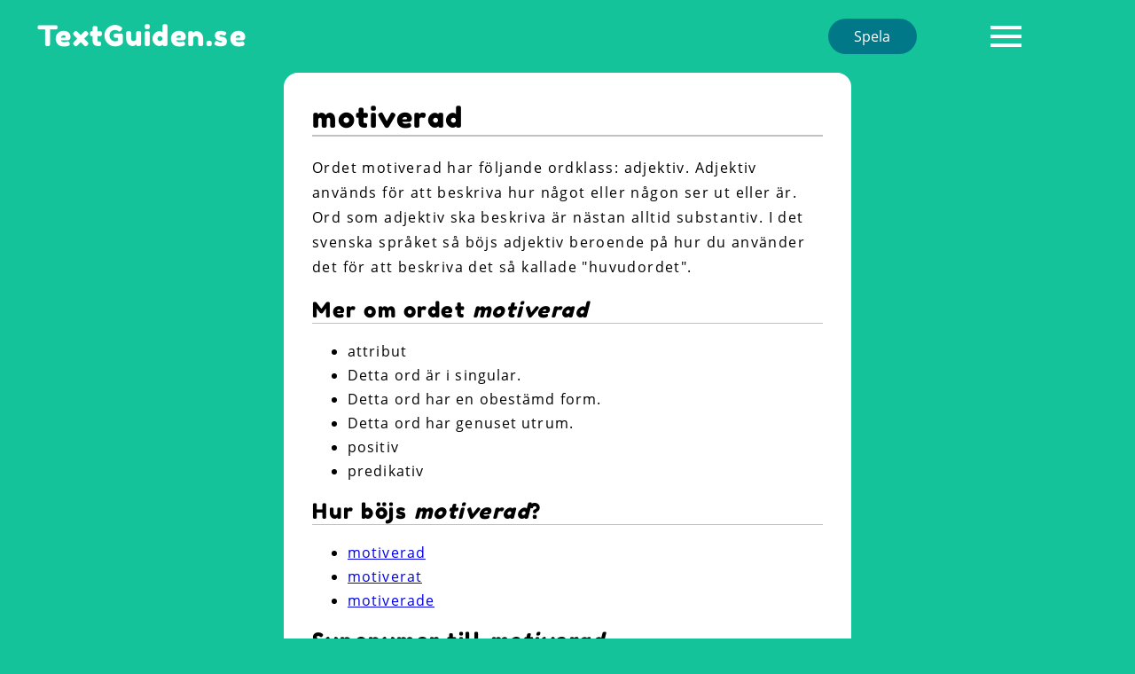

--- FILE ---
content_type: text/html; charset=utf-8
request_url: https://textguiden.se/ord/motiverad
body_size: 2628
content:
<!DOCTYPE html><html lang="sv"><head><meta name="viewport" content="width=device-width,minimum-scale=1,initial-scale=1"/><title class="jsx-3094164201">Hur används ordet &quot;motiverad&quot;?</title><meta name="description" content="motiverad är ett ord. Men hur används det? Här får du information angående hur du använder motiverad." class="jsx-3094164201"/><meta charSet="UTF-8" class="jsx-3094164201"/><meta name="viewport" content="initial-scale=1.0, width=device-width" class="jsx-3094164201"/><link rel="preload" as="font" type="font/woff2" href="/static/fonts/open-sans-v17-latin-regular.woff2" crossorigin="true" class="jsx-3094164201"/><link rel="preload" as="font" type="font/woff2" href="/static/fonts/fredoka-one-v7-latin-regular.woff2" crossorigin="true" class="jsx-3094164201"/><meta name="next-head-count" content="7"/><link rel="preload" href="/_next/static/92hm14UAixc5Ooa4iWxyi/pages/ord/%5Bword%5D.js" as="script"/><link rel="preload" href="/_next/static/92hm14UAixc5Ooa4iWxyi/pages/_app.js" as="script"/><link rel="preload" href="/_next/static/runtime/webpack-ad3fab89b1c879983100.js" as="script"/><link rel="preload" href="/_next/static/chunks/commons.b04f92e04a7af2a96922.js" as="script"/><link rel="preload" href="/_next/static/runtime/main-521f43ca1e7ec24c0ea4.js" as="script"/><style id="__jsx-4250761853">.container.jsx-4250761853{cursor:pointer;}.bar1.jsx-4250761853,.bar2.jsx-4250761853,.bar3.jsx-4250761853{width:35px;height:4px;background-color:white;margin:6px 0;-webkit-transition:0.2s;transition:0.2s;}.change.jsx-4250761853 .bar1.jsx-4250761853{-webkit-transform:rotate(-45deg) translate(-7px,6px);-webkit-transform:rotate(-45deg) translate(-7px,6px);-ms-transform:rotate(-45deg) translate(-7px,6px);transform:rotate(-45deg) translate(-7px,6px);}.change.jsx-4250761853 .bar2.jsx-4250761853{opacity:0;}.change.jsx-4250761853 .bar3.jsx-4250761853{-webkit-transform:rotate(45deg) translate(-8px,-8px);-webkit-transform:rotate(45deg) translate(-8px,-8px);-ms-transform:rotate(45deg) translate(-8px,-8px);transform:rotate(45deg) translate(-8px,-8px);}</style><style id="__jsx-654930948">nav.jsx-654930948{width:100%;-webkit-transition:0.2s;transition:0.2s;background:#15C39A;text-align:center;overflow:hidden;display:-webkit-box;display:-webkit-flex;display:-ms-flexbox;display:flex;-webkit-flex-wrap:wrap;-ms-flex-wrap:wrap;flex-wrap:wrap;}.hide.jsx-654930948{height:0px;}.show.jsx-654930948{height:160px;}nav.jsx-654930948 a.jsx-654930948{width:100%;-webkit-text-decoration:none;text-decoration:none;font-weight:700;color:white;height:40px;display:-webkit-box;display:-webkit-flex;display:-ms-flexbox;display:flex;-webkit-box-pack:center;-webkit-justify-content:center;-ms-flex-pack:center;justify-content:center;-webkit-align-items:center;-webkit-box-align:center;-ms-flex-align:center;align-items:center;}</style><style id="__jsx-1738365167">header.jsx-1738365167{display:-webkit-box;display:-webkit-flex;display:-ms-flexbox;display:flex;-webkit-flex-wrap:wrap;-ms-flex-wrap:wrap;flex-wrap:wrap;width:100%;background:#15C39A;}a.jsx-1738365167{-webkit-text-decoration:none;text-decoration:none;color:white;}.centered-content.jsx-1738365167{display:-webkit-box;display:-webkit-flex;display:-ms-flexbox;display:flex;-webkit-align-items:center;-webkit-box-align:center;-ms-flex-align:center;align-items:center;-webkit-box-pack:center;-webkit-justify-content:center;-ms-flex-pack:center;justify-content:center;}.logo.jsx-1738365167{width:25%;}.hamburger.jsx-1738365167 a.jsx-1738365167{height:40px;margin:4px 0;width:100px;background:#007888;color:white;border-radius:2em;margin-right:10%;}.hamburger.jsx-1738365167{width:65%;-webkit-box-pack:end;-webkit-justify-content:flex-end;-ms-flex-pack:end;justify-content:flex-end;}</style><style id="__jsx-1301556295">h1.jsx-1301556295{border-bottom:solid 1.5px silver;}h2.jsx-1301556295{border-bottom:solid 1px silver;}</style><style id="__jsx-381714349">div.jsx-381714349{width:90%;padding:10px;margin:auto;}</style><style id="__jsx-4082779373">@font-face{font-family:"Fredoka One";font-display:swap;font-style:normal;font-weight:400;src:url("../static/fonts/fredoka-one-v7-latin-regular.eot");src:local("Fredoka:One"),local("FredokaOne-Regular"), url("../static/fonts/fredoka-one-v7-latin-regular.eot?#iefix") format("embedded-opentype"),  url("../static/fonts/fredoka-one-v7-latin-regular.woff2") format("woff2"),  url("../static/fonts/fredoka-one-v7-latin-regular.woff") format("woff"),  url("../static/fonts/fredoka-one-v7-latin-regular.ttf") format("truetype"),  url("../static/fonts/fredoka-one-v7-latin-regular.svg#FredokaOne") format("svg");}@font-face{font-family:"Open Sans";font-display:swap;font-style:normal;font-weight:400;src:url("../static/fonts/open-sans-v17-latin-regular.eot");src:local("Open:Sans Regular"),local("OpenSans-Regular"), url("../static/fonts/open-sans-v17-latin-regular.eot?#iefix") format("embedded-opentype"),  url("../static/fonts/open-sans-v17-latin-regular.woff2") format("woff2"),  url("../static/fonts/open-sans-v17-latin-regular.woff") format("woff"),  url("../static/fonts/open-sans-v17-latin-regular.ttf") format("truetype"),  url("../static/fonts/open-sans-v17-latin-regular.svg#OpenSans") format("svg");}.site-wrapper.jsx-3094164201{display:-webkit-box;display:-webkit-flex;display:-ms-flexbox;display:flex;-webkit-flex-wrap:wrap;-ms-flex-wrap:wrap;flex-wrap:wrap;width:100%;}.content-wrapper.jsx-3094164201{width:100%;background:white;min-height:1000px;}@media (min-width:1000px){.content-wrapper.jsx-3094164201{width:50%;margin:auto;border-top-left-radius:1em;border-top-right-radius:1em;}}</style><style id="__jsx-3846357901">.touchField{font-size:1em;}@media (max-width:1000px){header a h1{display:none;}.touchField{font-size:0.8em;}}html,body{padding:0;margin:0;background:#15c39a;}b{color:#e2534f;}h1,h2,h3{font-family:"Fredoka One",cursive;-webkit-letter-spacing:1.5px;-moz-letter-spacing:1.5px;-ms-letter-spacing:1.5px;letter-spacing:1.5px;font-weight:400;}div,button,a,span{font-family:"Open Sans",sans-serif;}li{font-family:"Open Sans",sans-serif;margin-top:5px;-webkit-letter-spacing:1.1px;-moz-letter-spacing:1.1px;-ms-letter-spacing:1.1px;letter-spacing:1.1px;}p{font-family:"Open Sans",sans-serif;-webkit-letter-spacing:1.4px;-moz-letter-spacing:1.4px;-ms-letter-spacing:1.4px;letter-spacing:1.4px;line-height:1.78em;}</style><style id="jss-server-side"></style></head><body><div id="__next"><div class="jsx-3094164201 site-wrapper"><header class="jsx-1738365167"><a class="jsx-1738365167 centered-content logo" href="/"><h1 class="jsx-1738365167">TextGuiden.se</h1></a><div class="jsx-1738365167 centered-content hamburger"><a class="jsx-1738365167 centered-content" href="/spel">Spela</a><div class="jsx-1738365167"><div class="jsx-4250761853 container "><div class="jsx-4250761853 bar1"></div><div class="jsx-4250761853 bar2"></div><div class="jsx-4250761853 bar3"></div></div></div></div><nav class="jsx-654930948 hide"><a class="jsx-654930948" href="/">Hem</a><a class="jsx-654930948" href="/om-oss">Om oss</a><a class="jsx-654930948" href="/hur-forkortas">Förkortningar</a><a class="jsx-654930948" href="/ord">Hitta ord</a></nav></header><div class="jsx-3094164201 content-wrapper"><div class="jsx-381714349"><h1 class="jsx-1301556295">motiverad</h1><p class="jsx-1301556295">Ordet motiverad har följande ordklass: adjektiv. Adjektiv används för att beskriva hur något eller någon ser ut eller är. Ord som adjektiv
    ska beskriva är nästan alltid substantiv. I det svenska språket så böjs adjektiv beroende 
    på hur du använder det för att beskriva det så kallade &quot;huvudordet&quot;.</p><div><h2 class="jsx-1301556295">Mer om ordet <i class="jsx-1301556295">motiverad</i></h2><ul class="jsx-1301556295"><li class="jsx-1301556295">attribut</li><li class="jsx-1301556295">Detta ord är i singular.</li><li class="jsx-1301556295">Detta ord har en obestämd form.</li><li class="jsx-1301556295">Detta ord har genuset utrum.</li><li class="jsx-1301556295">positiv</li><li class="jsx-1301556295">predikativ</li></ul></div><div><h2 class="jsx-1301556295">Hur böjs <i class="jsx-1301556295">motiverad</i>?</h2><ul class="jsx-1301556295"><li class="jsx-1301556295"><a class="jsx-1301556295" href="/ord/motiverad">motiverad</a></li><li class="jsx-1301556295"><a class="jsx-1301556295" href="/ord/motiverat">motiverat</a></li><li class="jsx-1301556295"><a class="jsx-1301556295" href="/ord/motiverade">motiverade</a></li></ul></div><div><h2 class="jsx-1301556295">Synonymer till <i class="jsx-1301556295">motiverad</i></h2><ul class="jsx-1301556295"><li class="jsx-1301556295"><a class="jsx-1301556295" href="/ord/befogad">befogad</a></li><li class="jsx-1301556295"><a class="jsx-1301556295" href="/ord/berättigad">berättigad</a></li></ul></div></div></div></div></div><script id="__NEXT_DATA__" type="application/json">{"dataManager":"[]","props":{"pageProps":{"error":false,"data":{"word":"motiverad","text":"Ordet motiverad har följande ordklass: adjektiv. Adjektiv används för att beskriva hur något eller någon ser ut eller är. Ord som adjektiv\n    ska beskriva är nästan alltid substantiv. I det svenska språket så böjs adjektiv beroende \n    på hur du använder det för att beskriva det så kallade \"huvudordet\".","details":["attribut","Detta ord är i singular.","Detta ord har en obestämd form.","Detta ord har genuset utrum.","positiv","predikativ"],"forms":["motiverad","motiverat","motiverade"],"synonyms":["befogad","berättigad"],"_optional_":"motiverad"}}},"page":"/ord/[word]","query":{"word":"motiverad"},"buildId":"92hm14UAixc5Ooa4iWxyi"}</script><script async="" data-next-page="/ord/[word]" src="/_next/static/92hm14UAixc5Ooa4iWxyi/pages/ord/%5Bword%5D.js"></script><script async="" data-next-page="/_app" src="/_next/static/92hm14UAixc5Ooa4iWxyi/pages/_app.js"></script><script src="/_next/static/runtime/webpack-ad3fab89b1c879983100.js" async=""></script><script src="/_next/static/chunks/commons.b04f92e04a7af2a96922.js" async=""></script><script src="/_next/static/runtime/main-521f43ca1e7ec24c0ea4.js" async=""></script><script defer src="https://static.cloudflareinsights.com/beacon.min.js/vcd15cbe7772f49c399c6a5babf22c1241717689176015" integrity="sha512-ZpsOmlRQV6y907TI0dKBHq9Md29nnaEIPlkf84rnaERnq6zvWvPUqr2ft8M1aS28oN72PdrCzSjY4U6VaAw1EQ==" data-cf-beacon='{"version":"2024.11.0","token":"fb4bc4a1e7184f1e836b03f6fc67acc8","r":1,"server_timing":{"name":{"cfCacheStatus":true,"cfEdge":true,"cfExtPri":true,"cfL4":true,"cfOrigin":true,"cfSpeedBrain":true},"location_startswith":null}}' crossorigin="anonymous"></script>
</body></html>

--- FILE ---
content_type: application/javascript; charset=UTF-8
request_url: https://textguiden.se/_next/static/92hm14UAixc5Ooa4iWxyi/pages/ord/%5Bword%5D.js
body_size: 1053
content:
(window.webpackJsonp=window.webpackJsonp||[]).push([[12],{BrLt:function(t,n,e){"use strict";e.r(n);var r=e("ln6h"),a=e.n(r),s=e("O40h"),l=e("MX0m"),o=e.n(l),i=e("q1tI"),u=e.n(i),d=e("apO0"),c=e("61tW"),f=e("D4/9"),h=e("YFqc"),m=e.n(h),p=e("Cj2B"),w=u.a.createElement,x=function(t){var n=t.visible,e=t.children;return n?w("div",null,e):null},j=function(t){var n=t.error,e=t.data;return n?w(f.WordErrorPage,{statusCode:404,word:e._optional_}):w(d.a,{title:'Hur anv\xe4nds ordet "'.concat(e.word,'"?'),description:"".concat(e.word," \xe4r ett ord. Men hur anv\xe4nds det? H\xe4r f\xe5r du information ang\xe5ende hur du anv\xe4nder ").concat(e.word,".")},w(c.a,null,w("h1",{className:"jsx-1301556295"},e.word),w("p",{className:"jsx-1301556295"},e.text),w(x,{visible:e.details.length>0},w("h2",{className:"jsx-1301556295"},"Mer om ordet ",w("i",{className:"jsx-1301556295"},e.word)),w("ul",{className:"jsx-1301556295"},e.details.map(function(t,n){return w("li",{key:n,className:"jsx-1301556295"},t)}))),w(x,{visible:e.forms.length>0},w("h2",{className:"jsx-1301556295"},"Hur b\xf6js ",w("i",{className:"jsx-1301556295"},e.word),"?"),w("ul",{className:"jsx-1301556295"},e.forms.map(function(t){return w("li",{key:t,className:"jsx-1301556295"},w(m.a,{href:"/ord/[word]",as:"/ord/".concat(t)},w("a",{className:"jsx-1301556295"},t)))}))),w(x,{visible:e.synonyms.length>0},w("h2",{className:"jsx-1301556295"},"Synonymer till ",w("i",{className:"jsx-1301556295"},e.word)),w("ul",{className:"jsx-1301556295"},e.synonyms.map(function(t){return w("li",{key:t,className:"jsx-1301556295"},w(m.a,{href:"/ord/[word]",as:"/ord/".concat(t)},w("a",{className:"jsx-1301556295"},t)))}))),w(o.a,{id:"1301556295"},["h1.jsx-1301556295{border-bottom:solid 1.5px silver;}","h2.jsx-1301556295{border-bottom:solid 1px silver;}"])))};j.getInitialProps=function(){var t=Object(s.a)(a.a.mark(function t(n){var e,r;return a.a.wrap(function(t){for(;;)switch(t.prev=t.next){case 0:return e=n.res,r=n.query,t.next=3,p.a.getDataErrorFirst(e,"/word/".concat(r.word),r.word);case 3:return t.abrupt("return",t.sent);case 4:case"end":return t.stop()}},t)}));return function(n){return t.apply(this,arguments)}}(),n.default=j},"D4/9":function(t,n,e){"use strict";e.r(n),e.d(n,"WordErrorPage",function(){return f});var r=e("q1tI"),a=e.n(r),s=e("Cj2B"),l=e("YFqc"),o=e.n(l),i=e("apO0"),u=e("61tW"),d=a.a.createElement,c=function(t){var n=t.word;return d("li",null,d(o.a,{href:"/ord/[word]",as:"/ord/".concat(n)},d("a",null,n)))},f=function(t){t.statusCode;var n=t.word,e=Object(r.useState)([]),l=e[0],f=e[1];return Object(r.useEffect)(function(){s.a.getData("/similiar/".concat(n)).then(function(t){return f(t.data)}).catch(function(t){return console.log(t)})},[]),d(i.a,{title:'Kunde inte hitta "'.concat(n,'"!'),description:"Hittade inte ett s\xf6kresultat",shouldBeIndexed:!1},d(u.a,null,d("h1",null,'Vi hittade inte "',n,'" :('),d("p",null,"Det g\xe5r att s\xf6ka igen genom att g\xe5 tillbaka till ",d(o.a,{href:"/ord"},d("a",null,"s\xf6k")),"."),l.length>0&&d(a.a.Fragment,null,d("p",null,"Eller... menade du kanske n\xe5got av f\xf6ljande?"),d("ul",null,l.map(function(t){return d(c,{key:t,word:t})})))))},h=function(t){var n=t.statusCode;return n?d(i.a,{title:"".concat(n," error"),description:"".concat(n," error page"),shouldBeIndexed:!1},d(u.a,null,d("h1",null," Error ",n," | Sidan hittades ej "),d("p",null,"G\xe5 tillbaka till ",d(o.a,{href:"/"},d("a",null,"huvudsidan"))))):d(i.a,{title:"Internt fel",description:"Internt fel",shouldBeIndexed:!1},d(u.a,null,d("h1",null,"Internt fel"),d("p",null,"G\xe5 tillbaka till ",d(o.a,{href:"/"},d("a",null,"huvudsidan")))))};h.getInitialProps=function(t){var n=t.res,e=t.err,r=t.req,a=n?n.statusCode:e?e.statusCode:404;if(r&&n&&r.url){var s=r.url.split("?");s[0].endsWith("/")&&(s[0]=s[0].substring(0,s[0].length-1),n.writeHead(301,{Location:s.join("?")}),n.end())}return{statusCode:a}},n.default=h},YxMk:function(t,n,e){(window.__NEXT_P=window.__NEXT_P||[]).push(["/ord/[word]",function(){return e("BrLt")}])}},[["YxMk",1,0]]]);

--- FILE ---
content_type: application/javascript; charset=UTF-8
request_url: https://textguiden.se/_next/static/runtime/main-521f43ca1e7ec24c0ea4.js
body_size: 4611
content:
(window.webpackJsonp=window.webpackJsonp||[]).push([[14],{0:function(e,t,r){r("7XSj"),e.exports=r("BMP1")},"0IRE":function(e,t,r){"use strict";var n=r("LX0d"),a=r("/HRN"),o=r("WaGi");r("hfKm")(t,"__esModule",{value:!0});var u=function(){function e(t){a(this,e),this.data=new n(t)}return o(e,[{key:"getData",value:function(){return this.data}},{key:"get",value:function(e){return this.data.get(e)}},{key:"set",value:function(e,t){this.data.set(e,t)}},{key:"overwrite",value:function(e){this.data=new n(e)}}]),e}();t.DataManager=u},"1zK/":function(e,t,r){r("jWhW"),e.exports=r("bmVo")("Array").includes},"7XSj":function(e,t,r){"use strict";r.r(t);var n=r("1zK/"),a=r.n(n),o=r("aCFV"),u=r.n(o),i=r("Vbjw"),c=r.n(i),s=r("UbbE"),p=r.n(s);Array.prototype.includes=a.a,String.prototype.includes=u.a,String.prototype.repeat=c.a,Object.assign=p.a},BMP1:function(e,t,r){"use strict";var n=r("5Uuq")(r("IKlv"));window.next=n,(0,n.default)().catch(function(e){console.error(e.message+"\n"+e.stack)})},DqTX:function(e,t,r){"use strict";var n=r("/HRN"),a=r("WaGi"),o=r("KI45");t.__esModule=!0,t.default=void 0;var u=o(r("eVuF")),i={acceptCharset:"accept-charset",className:"class",htmlFor:"for",httpEquiv:"http-equiv"},c=function(){function e(){var t=this;n(this,e),this.updateHead=function(e){var r=t.updatePromise=u.default.resolve().then(function(){r===t.updatePromise&&(t.updatePromise=null,t.doUpdateHead(e))})},this.updatePromise=null}return a(e,[{key:"doUpdateHead",value:function(e){var t=this,r={};e.forEach(function(e){var t=r[e.type]||[];t.push(e),r[e.type]=t}),this.updateTitle(r.title?r.title[0]:null);["meta","base","link","style","script"].forEach(function(e){t.updateElements(e,r[e]||[])})}},{key:"updateTitle",value:function(e){var t="";if(e){var r=e.props.children;t="string"===typeof r?r:r.join("")}t!==document.title&&(document.title=t)}},{key:"updateElements",value:function(e,t){var r=document.getElementsByTagName("head")[0],n=r.querySelector("meta[name=next-head-count]");for(var a=Number(n.content),o=[],u=0,i=n.previousElementSibling;u<a;u++,i=i.previousElementSibling)i.tagName.toLowerCase()===e&&o.push(i);var c=t.map(s).filter(function(e){for(var t=0,r=o.length;t<r;t++){if(o[t].isEqualNode(e))return o.splice(t,1),!1}return!0});o.forEach(function(e){return e.parentNode.removeChild(e)}),c.forEach(function(e){return r.insertBefore(e,n)}),n.content=(a-o.length+c.length).toString()}}]),e}();function s(e){var t=e.type,r=e.props,n=document.createElement(t);for(var a in r)if(r.hasOwnProperty(a)&&"children"!==a&&"dangerouslySetInnerHTML"!==a){var o=i[a]||a.toLowerCase();n.setAttribute(o,r[a])}var u=r.children,c=r.dangerouslySetInnerHTML;return c?n.innerHTML=c.__html||"":u&&(n.textContent="string"===typeof u?u:u.join("")),n}t.default=c},"E+zq":function(e,t,r){var n=r("yxVf"),a=r("Jes0");e.exports=function(e,t,r){if(n(t))throw TypeError("String#"+r+" doesn't accept regex!");return String(a(e))}},IKlv:function(e,t,r){"use strict";var n=r("ln6h"),a=r("/HRN"),o=r("WaGi"),u=r("ZDA2"),i=r("/+P4"),c=r("N9n2"),s=r("8+Nu"),p=r("5Uuq"),f=r("KI45");t.__esModule=!0,t.render=ee,t.renderError=re,t.default=t.emitter=t.ErrorComponent=t.router=t.dataManager=t.version=void 0;var d=f(r("+oT+")),l=f(r("htGi")),v=f(r("eVuF")),m=p(r("q1tI")),h=f(r("i8i4")),g=f(r("DqTX")),E=r("nOHt"),y=f(r("dZ6Y")),x=r("g/15"),_=f(r("zmvN")),R=p(r("yLiY")),w=r("FYa8"),b=r("qArv"),k=r("qOIg"),C=r("0IRE"),P=r("s4NR"),T=r("/jkW");window.Promise||(window.Promise=v.default);var I=JSON.parse(document.getElementById("__NEXT_DATA__").textContent);window.__NEXT_DATA__=I;t.version="9.0.6";var N=I.props,S=I.err,A=I.page,M=I.query,D=I.buildId,O=I.assetPrefix,q=I.runtimeConfig,U=I.dynamicIds,H=JSON.parse(window.__NEXT_DATA__.dataManager),j=new C.DataManager(H);t.dataManager=j;var L=O||"";r.p=L+"/_next/",R.setConfig({serverRuntimeConfig:{},publicRuntimeConfig:q||{}});var X=(0,x.getURL)(),V=new _.default(D,L),W=function(e){var t=s(e,2),r=t[0],n=t[1];return V.registerPage(r,n)};window.__NEXT_P&&window.__NEXT_P.map(W),window.__NEXT_P=[],window.__NEXT_P.push=W;var z,F,G,K,Y,B=new g.default,J=document.getElementById("__next");t.router=F,t.ErrorComponent=G;var Z=function(e){function t(){return a(this,t),u(this,i(t).apply(this,arguments))}return c(t,e),o(t,[{key:"componentDidCatch",value:function(e,t){this.props.fn(e,t)}},{key:"componentDidMount",value:function(){this.scrollToHash(),I.nextExport&&((0,T.isDynamicRoute)(F.pathname)||location.search||I.skeleton)&&F.replace(F.pathname+"?"+(0,P.stringify)((0,l.default)({},F.query,(0,P.parse)(location.search.substr(1)))),X,{_h:1})}},{key:"componentDidUpdate",value:function(){this.scrollToHash()}},{key:"scrollToHash",value:function(){var e=location.hash;if(e=e&&e.substring(1)){var t=document.getElementById(e);t&&setTimeout(function(){return t.scrollIntoView()},0)}}},{key:"render",value:function(){return this.props.children}}]),t}(m.default.Component),Q=(0,y.default)();t.emitter=Q;var $=function(){var e=(0,d.default)(n.mark(function e(r){var a;return n.wrap(function(e){for(;;)switch(e.prev=e.next){case 0:return(void 0===r?{}:r).webpackHMR,e.next=4,V.loadPage("/_app");case 4:return Y=e.sent,a=S,e.prev=6,e.next=9,V.loadPage(A);case 9:K=e.sent,e.next=14;break;case 14:e.next=19;break;case 16:e.prev=16,e.t0=e.catch(6),a=e.t0;case 19:if(!window.__NEXT_PRELOADREADY){e.next=22;break}return e.next=22,window.__NEXT_PRELOADREADY(U);case 22:return t.router=F=(0,E.createRouter)(A,M,X,{initialProps:N,pageLoader:V,App:Y,Component:K,wrapApp:se,err:a,subscription:function(e,t){ee({App:t,Component:e.Component,props:e.props,err:e.err,emitter:Q})}}),ee({App:Y,Component:K,props:N,err:a,emitter:Q}),e.abrupt("return",Q);case 26:case"end":return e.stop()}},e,null,[[6,16]])}));return function(t){return e.apply(this,arguments)}}();function ee(e){return te.apply(this,arguments)}function te(){return(te=(0,d.default)(n.mark(function e(t){return n.wrap(function(e){for(;;)switch(e.prev=e.next){case 0:if(!t.err){e.next=4;break}return e.next=3,re(t);case 3:return e.abrupt("return");case 4:return e.prev=4,e.next=7,pe(t);case 7:e.next=13;break;case 9:return e.prev=9,e.t0=e.catch(4),e.next=13,re((0,l.default)({},t,{err:e.t0}));case 13:case"end":return e.stop()}},e,null,[[4,9]])}))).apply(this,arguments)}function re(e){return ne.apply(this,arguments)}function ne(){return(ne=(0,d.default)(n.mark(function e(r){var a,o,u,i,c;return n.wrap(function(e){for(;;)switch(e.prev=e.next){case 0:a=r.App,o=r.err,e.next=3;break;case 3:return console.error(o),e.next=6,V.loadPage("/_error");case 6:if(t.ErrorComponent=G=e.sent,u=se(a),i={Component:G,AppTree:u,router:F,ctx:{err:o,pathname:A,query:M,asPath:X,AppTree:u}},!r.props){e.next=13;break}e.t0=r.props,e.next=16;break;case 13:return e.next=15,(0,x.loadGetInitialProps)(a,i);case 15:e.t0=e.sent;case 16:return c=e.t0,e.next=19,pe((0,l.default)({},r,{err:o,Component:G,props:c}));case 19:case"end":return e.stop()}},e)}))).apply(this,arguments)}t.default=$;var ae="function"===typeof h.default.hydrate;function oe(){x.SUPPORTS_PERFORMANCE_USER_TIMING&&(performance.mark("afterHydrate"),performance.measure("Next.js-before-hydration","navigationStart","beforeRender"),performance.measure("Next.js-hydration","beforeRender","afterHydrate"),ie())}function ue(){if(x.SUPPORTS_PERFORMANCE_USER_TIMING){performance.mark("afterRender");var e=performance.getEntriesByName("routeChange","mark");e.length&&(performance.measure("Next.js-route-change-to-render",e[0].name,"beforeRender"),performance.measure("Next.js-render","beforeRender","afterRender"),ie())}}function ie(){["beforeRender","afterHydrate","afterRender","routeChange"].forEach(function(e){return performance.clearMarks(e)})}function ce(e){var t=e.children;return m.default.createElement(Z,{fn:function(e){return re({App:Y,err:e}).catch(function(e){return console.error("Error rendering page: ",e)})}},m.default.createElement(m.Suspense,{fallback:m.default.createElement("div",null,"Loading...")},m.default.createElement(k.RouterContext.Provider,{value:(0,E.makePublicRouterInstance)(F)},m.default.createElement(b.DataManagerContext.Provider,{value:j},m.default.createElement(w.HeadManagerContext.Provider,{value:B.updateHead},t)))))}var se=function(e){return function(t){var r=(0,l.default)({},t,{Component:K,err:S,router:F});return m.default.createElement(ce,null,m.default.createElement(e,r))}};function pe(e){return fe.apply(this,arguments)}function fe(){return(fe=(0,d.default)(n.mark(function e(t){var r,a,o,u,i,c,s,p,f,d,v;return n.wrap(function(e){for(;;)switch(e.prev=e.next){case 0:if(r=t.App,a=t.Component,o=t.props,u=t.err,o||!a||a===G||z.Component!==G){e.next=8;break}return c=(i=F).pathname,s=i.query,p=i.asPath,f=se(r),d={router:F,AppTree:f,Component:G,ctx:{err:u,pathname:c,query:s,asPath:p,AppTree:f}},e.next=7,(0,x.loadGetInitialProps)(r,d);case 7:o=e.sent;case 8:a=a||z.Component,o=o||z.props,v=(0,l.default)({},o,{Component:a,err:u,router:F}),z=v,Q.emit("before-reactdom-render",{Component:a,ErrorComponent:G,appProps:v}),n=m.default.createElement(ce,null,m.default.createElement(r,v)),g=J,x.SUPPORTS_PERFORMANCE_USER_TIMING&&performance.mark("beforeRender"),ae?(h.default.hydrate(n,g,oe),ae=!1):h.default.render(n,g,ue),Q.emit("after-reactdom-render",{Component:a,ErrorComponent:G,appProps:v});case 15:case"end":return e.stop()}var n,g},e)}))).apply(this,arguments)}},Igp0:function(e,t,r){var n=r("Y7ZC");n(n.P,"String",{repeat:r("zPkg")})},U9vQ:function(e,t,r){var n=r("UWiX")("match");e.exports=function(e){var t=/./;try{"/./"[e](t)}catch(r){try{return t[n]=!1,!"/./"[e](t)}catch(a){}}return!0}},Vbjw:function(e,t,r){r("Igp0"),e.exports=r("bmVo")("String").repeat},aCFV:function(e,t,r){r("siR7"),e.exports=r("bmVo")("String").includes},bmVo:function(e,t,r){var n=r("WEpk");e.exports=function(e){var t=n[e];return t.virtual||t.prototype}},jWhW:function(e,t,r){"use strict";var n=r("Y7ZC"),a=r("W070")(!0);n(n.P,"Array",{includes:function(e){return a(this,e,arguments.length>1?arguments[1]:void 0)}}),r("hDam")("includes")},qArv:function(e,t,r){"use strict";var n=r("hfKm"),a=this&&this.__importStar||function(e){if(e&&e.__esModule)return e;var t={};if(null!=e)for(var r in e)Object.hasOwnProperty.call(e,r)&&(t[r]=e[r]);return t.default=e,t};n(t,"__esModule",{value:!0});var o=a(r("q1tI"));t.DataManagerContext=o.createContext(null)},siR7:function(e,t,r){"use strict";var n=r("Y7ZC"),a=r("E+zq");n(n.P+n.F*r("U9vQ")("includes"),"String",{includes:function(e){return!!~a(this,e,"includes").indexOf(e,arguments.length>1?arguments[1]:void 0)}})},yLiY:function(e,t,r){"use strict";var n;r("hfKm")(t,"__esModule",{value:!0}),t.default=function(){return n},t.setConfig=function(e){n=e}},yxVf:function(e,t,r){var n=r("93I4"),a=r("a0xu"),o=r("UWiX")("match");e.exports=function(e){var t;return n(e)&&(void 0!==(t=e[o])?!!t:"RegExp"==a(e))}},zPkg:function(e,t,r){"use strict";var n=r("Ojgd"),a=r("Jes0");e.exports=function(e){var t=String(a(this)),r="",o=n(e);if(o<0||o==1/0)throw RangeError("Count can't be negative");for(;o>0;(o>>>=1)&&(t+=t))1&o&&(r+=t);return r}},zmvN:function(e,t,r){"use strict";var n=r("ln6h"),a=r("/HRN"),o=r("WaGi"),u=r("KI45");t.__esModule=!0,t.default=void 0;var i=u(r("+oT+")),c=u(r("eVuF")),s=u(r("dZ6Y"));var p=function(e){try{return e.relList.supports("preload")}catch(t){return!1}}(document.createElement("link"));function f(e){var t=document.createElement("link");t.rel="preload",t.crossOrigin=void 0,t.href=encodeURI(e),t.as="script",document.head.appendChild(t)}var d=function(){function e(t,r){a(this,e),this.buildId=t,this.assetPrefix=r,this.pageCache={},this.pageRegisterEvents=(0,s.default)(),this.loadingRoutes={}}return o(e,[{key:"getDependencies",value:function(e){return this.promisedBuildManifest.then(function(t){return t[e]&&t[e].map(function(e){return"/_next/"+e})||[]})}},{key:"normalizeRoute",value:function(e){if("/"!==e[0])throw new Error('Route name should start with a "/", got "'+e+'"');return"/"===(e=e.replace(/\/index$/,"/"))?e:e.replace(/\/$/,"")}},{key:"loadPage",value:function(e){var t=this;return e=this.normalizeRoute(e),new c.default(function(r,n){var a=t.pageCache[e];if(a){var o=a.error,u=a.page;o?n(o):r(u)}else t.pageRegisterEvents.on(e,function a(o){var u=o.error,i=o.page;t.pageRegisterEvents.off(e,a),delete t.loadingRoutes[e],u?n(u):r(i)}),document.querySelector('script[data-next-page="'+e+'"]')||t.loadingRoutes[e]||(t.loadRoute(e),t.loadingRoutes[e]=!0)})}},{key:"loadRoute",value:function(e){var t=this;return(0,i.default)(n.mark(function r(){var a,o;return n.wrap(function(r){for(;;)switch(r.prev=r.next){case 0:e=t.normalizeRoute(e),a="/"===e?"/index.js":e+".js",o=t.assetPrefix+"/_next/static/"+encodeURIComponent(t.buildId)+"/pages"+a,t.loadScript(o,e,!0);case 4:case"end":return r.stop()}},r)}))()}},{key:"loadScript",value:function(e,t,r){var n=this,a=document.createElement("script");a.crossOrigin=void 0,a.src=encodeURI(e),a.onerror=function(){var r=new Error("Error loading script "+e);r.code="PAGE_LOAD_ERROR",n.pageRegisterEvents.emit(t,{error:r})},document.body.appendChild(a)}},{key:"registerPage",value:function(e,t){var r=this;!function(){try{var n=t(),a={page:n.default||n,mod:n};r.pageCache[e]=a,r.pageRegisterEvents.emit(e,a)}catch(o){r.pageCache[e]={error:o},r.pageRegisterEvents.emit(e,{error:o})}}()}},{key:"prefetch",value:function(e,t){var r=this;return(0,i.default)(n.mark(function a(){var o,u,i;return n.wrap(function(n){for(;;)switch(n.prev=n.next){case 0:if(e=r.normalizeRoute(e),o=("/"===e?"/index":e)+".js",u=t?e:r.assetPrefix+"/_next/static/"+encodeURIComponent(r.buildId)+"/pages"+o,!document.querySelector('link[rel="preload"][href^="'+u+'"], script[data-next-page="'+e+'"]')){n.next=6;break}return n.abrupt("return");case 6:if(!(i=navigator.connection)){n.next=9;break}if(-1===(i.effectiveType||"").indexOf("2g")&&!i.saveData){n.next=9;break}return n.abrupt("return");case 9:n.next=15;break;case 13:n.t0=function(e){r.prefetch(e,!0)},n.sent.forEach(n.t0);case 15:if(!p){n.next=18;break}return f(u),n.abrupt("return");case 18:if(!t){n.next=20;break}return n.abrupt("return");case 20:if("complete"!==document.readyState){n.next=24;break}return n.abrupt("return",r.loadPage(e).catch(function(){}));case 24:return n.abrupt("return",new c.default(function(t){window.addEventListener("load",function(){r.loadPage(e).then(function(){return t()},function(){return t()})})}));case 25:case"end":return n.stop()}},a)}))()}}]),e}();t.default=d}},[[0,1,0]]]);

--- FILE ---
content_type: application/javascript; charset=UTF-8
request_url: https://textguiden.se/_next/static/92hm14UAixc5Ooa4iWxyi/pages/_app.js
body_size: 25811
content:
(window.webpackJsonp=window.webpackJsonp||[]).push([[3],{"0PSK":function(e,t,n){"use strict";var r=n("q1tI"),i=n.n(r);t.a=i.a.createContext(null)},"1TCz":function(e,t,n){"use strict";n.r(t);var r=n("hfKm"),i=n.n(r);function o(e,t){for(var n=0;n<t.length;n++){var r=t[n];r.enumerable=r.enumerable||!1,r.configurable=!0,"value"in r&&(r.writable=!0),i()(e,r.key,r)}}var a=n("XVgq"),s=n.n(a),u=n("Z7t5"),c=n.n(u);function l(e){return(l="function"===typeof c.a&&"symbol"===typeof s.a?function(e){return typeof e}:function(e){return e&&"function"===typeof c.a&&e.constructor===c.a&&e!==c.a.prototype?"symbol":typeof e})(e)}function d(e){return(d="function"===typeof c.a&&"symbol"===l(s.a)?function(e){return l(e)}:function(e){return e&&"function"===typeof c.a&&e.constructor===c.a&&e!==c.a.prototype?"symbol":l(e)})(e)}function f(e,t){return!t||"object"!==d(t)&&"function"!==typeof t?function(e){if(void 0===e)throw new ReferenceError("this hasn't been initialised - super() hasn't been called");return e}(e):t}var p=n("Bhuq"),h=n.n(p),y=n("TRZx"),v=n.n(y);function b(e){return(b=v.a?h.a:function(e){return e.__proto__||h()(e)})(e)}var m=n("SqZg"),g=n.n(m);function x(e,t){return(x=v.a||function(e,t){return e.__proto__=t,e})(e,t)}var w=n("q1tI"),S=n.n(w),O=n("8Bbg"),j=n.n(O),k=n("MX0m"),R=n.n(k),P=S.a.createElement,C=function(e){var t=e.timer,n=e.children,r=e.CloseBannerProp,i=Object(w.useState)(!1),o=i[0],a=i[1],s=Object(w.useState)(0);s[0],s[1];return Object(w.useEffect)(function(){setTimeout(function(){return a(!0)},t)},[]),o?P("div",{className:"jsx-3814679494"},n,r&&r(a),P(R.a,{id:"3814679494"},["div.jsx-3814679494{display:-webkit-box;display:-webkit-flex;display:-ms-flexbox;display:flex;-webkit-flex-wrap:wrap;-ms-flex-wrap:wrap;flex-wrap:wrap;background:#5e515a;-webkit-box-pack:center;-webkit-justify-content:center;-ms-flex-pack:center;justify-content:center;-webkit-align-items:center;-webkit-box-align:center;-ms-flex-align:center;align-items:center;}"])):null},E=n("Z3vd"),T=n("bQBV"),M=n.n(T),A=n("NrVZ"),z=n("YFqc"),I=n.n(z),N=S.a.createElement,V=function(e){var t=e.setVisible;return N("div",{className:"jsx-1045802226"},N("p",{className:"jsx-1045802226"},"TextGuiden anv\xe4nder cookies f\xf6r att f\xf6rb\xe4ttra din upplevelse, ",N(I.a,{href:"/datahantering"},N("a",{className:"jsx-1045802226"},"l\xe4s mer h\xe4r")),"."),N(A.a,{variant:"text",color:"default",size:"large","aria-label":"large contained secondary button group"},N(E.a,{onClick:function(){return t(!1)},"aria-label":"agreement button",style:{color:"white",background:"#15C39A",marginLeft:"5px"}},"Jag f\xf6rst\xe5r"),N(E.a,{onClick:function(){return t(!1)},"aria-label":"close button",style:{color:"white",background:"#DC7D4C"}},N(M.a,null))),N(R.a,{id:"1045802226"},["div.jsx-1045802226{display:-webkit-box;display:-webkit-flex;display:-ms-flexbox;display:flex;-webkit-flex-wrap:wrap;-ms-flex-wrap:wrap;flex-wrap:wrap;-webkit-box-pack:center;-webkit-justify-content:center;-ms-flex-pack:center;justify-content:center;-webkit-align-items:center;-webkit-box-align:center;-ms-flex-align:center;align-items:center;padding:4px;}","p.jsx-1045802226{color:white;}","a.jsx-1045802226{color:yellow;}"]))},F=(S.a.createElement,n("nOHt"),S.a.createElement),L=function(e){function t(){return function(e,t){if(!(e instanceof t))throw new TypeError("Cannot call a class as a function")}(this,t),f(this,b(t).apply(this,arguments))}var n,r,i;return function(e,t){if("function"!==typeof t&&null!==t)throw new TypeError("Super expression must either be null or a function");e.prototype=g()(t&&t.prototype,{constructor:{value:e,writable:!0,configurable:!0}}),t&&x(e,t)}(t,j.a),n=t,(r=[{key:"render",value:function(){var e=this.props,t=e.Component,n=e.pageProps;return F(S.a.Fragment,null,F(C,{timer:3e3,CloseBannerProp:function(e){return F(V,{setVisible:e})}}),F(t,n))}}])&&o(n.prototype,r),i&&o(n,i),t}();t.default=L},"2mql":function(e,t,n){"use strict";var r=n("TOwV"),i={childContextTypes:!0,contextType:!0,contextTypes:!0,defaultProps:!0,displayName:!0,getDefaultProps:!0,getDerivedStateFromError:!0,getDerivedStateFromProps:!0,mixins:!0,propTypes:!0,type:!0},o={name:!0,length:!0,prototype:!0,caller:!0,callee:!0,arguments:!0,arity:!0},a={$$typeof:!0,compare:!0,defaultProps:!0,displayName:!0,propTypes:!0,type:!0},s={};function u(e){return r.isMemo(e)?a:s[e.$$typeof]||i}s[r.ForwardRef]={$$typeof:!0,render:!0,defaultProps:!0,displayName:!0,propTypes:!0};var c=Object.defineProperty,l=Object.getOwnPropertyNames,d=Object.getOwnPropertySymbols,f=Object.getOwnPropertyDescriptor,p=Object.getPrototypeOf,h=Object.prototype;e.exports=function e(t,n,r){if("string"!==typeof n){if(h){var i=p(n);i&&i!==h&&e(t,i,r)}var a=l(n);d&&(a=a.concat(d(n)));for(var s=u(t),y=u(n),v=0;v<a.length;++v){var b=a[v];if(!o[b]&&(!r||!r[b])&&(!y||!y[b])&&(!s||!s[b])){var m=f(n,b);try{c(t,b,m)}catch(g){}}}return t}return t}},"8/g6":function(e,t,n){"use strict";var r=n("TqRt");Object.defineProperty(t,"__esModule",{value:!0}),t.default=function(e,t){var n=o.default.memo(o.default.forwardRef(function(t,n){return o.default.createElement(a.default,(0,i.default)({ref:n},t),e)}));0;return n.muiName=a.default.muiName,n};var i=r(n("pVnL")),o=r(n("q1tI")),a=r(n("UJJ5"))},"8Bbg":function(e,t,n){e.exports=n("B5Ud")},"A+CX":function(e,t,n){"use strict";t.a=function(e){var t=e.theme,n=e.name,r=e.props;if(!t||!t.props||!t.props[n])return r;var i,o=t.props[n];for(i in o)void 0===r[i]&&(r[i]=o[i]);return r}},B5Ud:function(e,t,n){"use strict";var r=n("/HRN"),i=n("WaGi"),o=n("ZDA2"),a=n("/+P4"),s=n("N9n2"),u=n("ln6h"),c=n("KI45");t.__esModule=!0,t.Container=function(e){0;return e.children},t.createUrl=g,t.default=void 0;var l=c(n("htGi")),d=c(n("+oT+")),f=c(n("q1tI")),p=c(n("17x9")),h=n("g/15");t.AppInitialProps=h.AppInitialProps;var y=n("nOHt");function v(e){return b.apply(this,arguments)}function b(){return(b=(0,d.default)(u.mark(function e(t){var n,r,i;return u.wrap(function(e){for(;;)switch(e.prev=e.next){case 0:return n=t.Component,r=t.ctx,e.next=3,(0,h.loadGetInitialProps)(n,r);case 3:return i=e.sent,e.abrupt("return",{pageProps:i});case 5:case"end":return e.stop()}},e)}))).apply(this,arguments)}var m=function(e){function t(){return r(this,t),o(this,a(t).apply(this,arguments))}return s(t,e),i(t,[{key:"getChildContext",value:function(){return{router:(0,y.makePublicRouterInstance)(this.props.router)}}},{key:"componentDidCatch",value:function(e,t){throw e}},{key:"render",value:function(){var e=this.props,t=e.router,n=e.Component,r=e.pageProps,i=g(t);return f.default.createElement(n,(0,l.default)({},r,{url:i}))}}]),t}(f.default.Component);function g(e){var t=e.pathname,n=e.asPath,r=e.query;return{get query(){return r},get pathname(){return t},get asPath(){return n},back:function(){e.back()},push:function(t,n){return e.push(t,n)},pushTo:function(t,n){var r=n?t:"",i=n||t;return e.push(r,i)},replace:function(t,n){return e.replace(t,n)},replaceTo:function(t,n){var r=n?t:"",i=n||t;return e.replace(r,i)}}}t.default=m,m.childContextTypes={router:p.default.object},m.origGetInitialProps=v,m.getInitialProps=v},Ff2n:function(e,t,n){"use strict";n.d(t,"a",function(){return i});var r=n("zLVn");function i(e,t){if(null==e)return{};var n,i,o=Object(r.a)(e,t);if(Object.getOwnPropertySymbols){var a=Object.getOwnPropertySymbols(e);for(i=0;i<a.length;i++)n=a[i],t.indexOf(n)>=0||Object.prototype.propertyIsEnumerable.call(e,n)&&(o[n]=e[n])}return o}},GcxT:function(e,t,n){(window.__NEXT_P=window.__NEXT_P||[]).push(["/_app",function(){return n("1TCz")}])},H2TA:function(e,t,n){"use strict";var r=n("wx14"),i=n("Ff2n"),o=n("q1tI"),a=n.n(o),s=(n("17x9"),n("2mql")),u=n.n(s),c="function"===typeof Symbol&&"symbol"===typeof Symbol.iterator?function(e){return typeof e}:function(e){return e&&"function"===typeof Symbol&&e.constructor===Symbol&&e!==Symbol.prototype?"symbol":typeof e},l="object"===("undefined"===typeof window?"undefined":c(window))&&"object"===("undefined"===typeof document?"undefined":c(document))&&9===document.nodeType;var d=n("vuIU");function f(e,t){e.prototype=Object.create(t.prototype),e.prototype.constructor=e,e.__proto__=t}function p(e){if(void 0===e)throw new ReferenceError("this hasn't been initialised - super() hasn't been called");return e}var h=n("zLVn"),y={}.constructor;function v(e){if(null==e||"object"!==typeof e)return e;if(Array.isArray(e))return e.map(v);if(e.constructor!==y)return e;var t={};for(var n in e)t[n]=v(e[n]);return t}function b(e,t,n){void 0===e&&(e="unnamed");var r=n.jss,i=v(t),o=r.plugins.onCreateRule(e,i,n);return o||(e[0],null)}var m=function(e,t){for(var n="",r=0;r<e.length&&"!important"!==e[r];r++)n&&(n+=t),n+=e[r];return n};function g(e,t){if(void 0===t&&(t=!1),!Array.isArray(e))return e;var n="";if(Array.isArray(e[0]))for(var r=0;r<e.length&&"!important"!==e[r];r++)n&&(n+=", "),n+=m(e[r]," ");else n=m(e,", ");return t||"!important"!==e[e.length-1]||(n+=" !important"),n}function x(e,t){for(var n="",r=0;r<t;r++)n+="  ";return n+e}function w(e,t,n){void 0===n&&(n={});var r="";if(!t)return r;var i=n.indent,o=void 0===i?0:i,a=t.fallbacks;if(e&&o++,a)if(Array.isArray(a))for(var s=0;s<a.length;s++){var u=a[s];for(var c in u){var l=u[c];null!=l&&(r&&(r+="\n"),r+=""+x(c+": "+g(l)+";",o))}}else for(var d in a){var f=a[d];null!=f&&(r&&(r+="\n"),r+=""+x(d+": "+g(f)+";",o))}for(var p in t){var h=t[p];null!=h&&"fallbacks"!==p&&(r&&(r+="\n"),r+=""+x(p+": "+g(h)+";",o))}return(r||n.allowEmpty)&&e?(r&&(r="\n"+r+"\n"),x(e+" {"+r,--o)+x("}",o)):r}var S=/([[\].#*$><+~=|^:(),"'`\s])/g,O="undefined"!==typeof CSS&&CSS.escape,j=function(e){return O?O(e):e.replace(S,"\\$1")},k=function(){function e(e,t,n){this.type="style",this.key=void 0,this.isProcessed=!1,this.style=void 0,this.renderer=void 0,this.renderable=void 0,this.options=void 0;var r=n.sheet,i=n.Renderer;this.key=e,this.options=n,this.style=t,r?this.renderer=r.renderer:i&&(this.renderer=new i)}return e.prototype.prop=function(e,t,n){if(void 0===t)return this.style[e];var r=!!n&&n.force;if(!r&&this.style[e]===t)return this;var i=t;n&&!1===n.process||(i=this.options.jss.plugins.onChangeValue(t,e,this));var o=null==i||!1===i,a=e in this.style;if(o&&!a&&!r)return this;var s=o&&a;if(s?delete this.style[e]:this.style[e]=i,this.renderable&&this.renderer)return s?this.renderer.removeProperty(this.renderable,e):this.renderer.setProperty(this.renderable,e,i),this;var u=this.options.sheet;return u&&u.attached,this},e}(),R=function(e){function t(t,n,r){var i;(i=e.call(this,t,n,r)||this).selectorText=void 0,i.id=void 0,i.renderable=void 0;var o=r.selector,a=r.scoped,s=r.sheet,u=r.generateId;return o?i.selectorText=o:!1!==a&&(i.id=u(p(p(i)),s),i.selectorText="."+j(i.id)),i}f(t,e);var n=t.prototype;return n.applyTo=function(e){var t=this.renderer;if(t){var n=this.toJSON();for(var r in n)t.setProperty(e,r,n[r])}return this},n.toJSON=function(){var e={};for(var t in this.style){var n=this.style[t];"object"!==typeof n?e[t]=n:Array.isArray(n)&&(e[t]=g(n))}return e},n.toString=function(e){var t=this.options.sheet,n=!!t&&t.options.link?Object(r.a)({},e,{allowEmpty:!0}):e;return w(this.selectorText,this.style,n)},Object(d.a)(t,[{key:"selector",set:function(e){if(e!==this.selectorText){this.selectorText=e;var t=this.renderer,n=this.renderable;if(n&&t)t.setSelector(n,e)||t.replaceRule(n,this)}},get:function(){return this.selectorText}}]),t}(k),P={onCreateRule:function(e,t,n){return"@"===e[0]||n.parent&&"keyframes"===n.parent.type?null:new R(e,t,n)}},C={indent:1,children:!0},E=/@([\w-]+)/,T=function(){function e(e,t,n){this.type="conditional",this.at=void 0,this.key=void 0,this.rules=void 0,this.options=void 0,this.isProcessed=!1,this.renderable=void 0,this.key=e;var i=e.match(E);for(var o in this.at=i?i[1]:"unknown",this.options=n,this.rules=new Y(Object(r.a)({},n,{parent:this})),t)this.rules.add(o,t[o]);this.rules.process()}var t=e.prototype;return t.getRule=function(e){return this.rules.get(e)},t.indexOf=function(e){return this.rules.indexOf(e)},t.addRule=function(e,t,n){var r=this.rules.add(e,t,n);return r?(this.options.jss.plugins.onProcessRule(r),r):null},t.toString=function(e){if(void 0===e&&(e=C),null==e.indent&&(e.indent=C.indent),null==e.children&&(e.children=C.children),!1===e.children)return this.key+" {}";var t=this.rules.toString(e);return t?this.key+" {\n"+t+"\n}":""},e}(),M=/@media|@supports\s+/,A={onCreateRule:function(e,t,n){return M.test(e)?new T(e,t,n):null}},z={indent:1,children:!0},I=/@keyframes\s+([\w-]+)/,N=function(){function e(e,t,n){this.type="keyframes",this.at="@keyframes",this.key=void 0,this.name=void 0,this.id=void 0,this.rules=void 0,this.options=void 0,this.isProcessed=!1,this.renderable=void 0;var i=e.match(I);i&&i[1]?this.name=i[1]:this.name="noname",this.key=this.type+"-"+this.name,this.options=n;var o=n.scoped,a=n.sheet,s=n.generateId;for(var u in this.id=!1===o?this.name:j(s(this,a)),this.rules=new Y(Object(r.a)({},n,{parent:this})),t)this.rules.add(u,t[u],Object(r.a)({},n,{parent:this}));this.rules.process()}return e.prototype.toString=function(e){if(void 0===e&&(e=z),null==e.indent&&(e.indent=z.indent),null==e.children&&(e.children=z.children),!1===e.children)return this.at+" "+this.id+" {}";var t=this.rules.toString(e);return t&&(t="\n"+t+"\n"),this.at+" "+this.id+" {"+t+"}"},e}(),V=/@keyframes\s+/,F=/\$([\w-]+)/g,L=function(e,t){return"string"===typeof e?e.replace(F,function(e,n){return n in t?t[n]:e}):e},W=function(e,t,n){var r=e[t],i=L(r,n);i!==r&&(e[t]=i)},_={onCreateRule:function(e,t,n){return"string"===typeof e&&V.test(e)?new N(e,t,n):null},onProcessStyle:function(e,t,n){return"style"===t.type&&n?("animation-name"in e&&W(e,"animation-name",n.keyframes),"animation"in e&&W(e,"animation",n.keyframes),e):e},onChangeValue:function(e,t,n){var r=n.options.sheet;if(!r)return e;switch(t){case"animation":case"animation-name":return L(e,r.keyframes);default:return e}}},B=function(e){function t(){for(var t,n=arguments.length,r=new Array(n),i=0;i<n;i++)r[i]=arguments[i];return(t=e.call.apply(e,[this].concat(r))||this).renderable=void 0,t}return f(t,e),t.prototype.toString=function(e){var t=this.options.sheet,n=!!t&&t.options.link?Object(r.a)({},e,{allowEmpty:!0}):e;return w(this.key,this.style,n)},t}(k),$={onCreateRule:function(e,t,n){return n.parent&&"keyframes"===n.parent.type?new B(e,t,n):null}},q=function(){function e(e,t,n){this.type="font-face",this.at="@font-face",this.key=void 0,this.style=void 0,this.options=void 0,this.isProcessed=!1,this.renderable=void 0,this.key=e,this.style=t,this.options=n}return e.prototype.toString=function(e){if(Array.isArray(this.style)){for(var t="",n=0;n<this.style.length;n++)t+=w(this.key,this.style[n]),this.style[n+1]&&(t+="\n");return t}return w(this.key,this.style,e)},e}(),U={onCreateRule:function(e,t,n){return"@font-face"===e?new q(e,t,n):null}},D=function(){function e(e,t,n){this.type="viewport",this.at="@viewport",this.key=void 0,this.style=void 0,this.options=void 0,this.isProcessed=!1,this.renderable=void 0,this.key=e,this.style=t,this.options=n}return e.prototype.toString=function(e){return w(this.key,this.style,e)},e}(),H={onCreateRule:function(e,t,n){return"@viewport"===e||"@-ms-viewport"===e?new D(e,t,n):null}},X=function(){function e(e,t,n){this.type="simple",this.key=void 0,this.value=void 0,this.options=void 0,this.isProcessed=!1,this.renderable=void 0,this.key=e,this.value=t,this.options=n}return e.prototype.toString=function(e){if(Array.isArray(this.value)){for(var t="",n=0;n<this.value.length;n++)t+=this.key+" "+this.value[n]+";",this.value[n+1]&&(t+="\n");return t}return this.key+" "+this.value+";"},e}(),G={"@charset":!0,"@import":!0,"@namespace":!0},K=[P,A,_,$,U,H,{onCreateRule:function(e,t,n){return e in G?new X(e,t,n):null}}],J={process:!0},Z={force:!0,process:!0},Y=function(){function e(e){this.map={},this.raw={},this.index=[],this.options=void 0,this.classes=void 0,this.keyframes=void 0,this.options=e,this.classes=e.classes,this.keyframes=e.keyframes}var t=e.prototype;return t.add=function(e,t,n){var i=this.options,o=i.parent,a=i.sheet,s=i.jss,u=i.Renderer,c=i.generateId,l=i.scoped,d=Object(r.a)({classes:this.classes,parent:o,sheet:a,jss:s,Renderer:u,generateId:c,scoped:l},n);this.raw[e]=t,e in this.classes&&(d.selector="."+j(this.classes[e]));var f=b(e,t,d);if(!f)return null;this.register(f);var p=void 0===d.index?this.index.length:d.index;return this.index.splice(p,0,f),f},t.get=function(e){return this.map[e]},t.remove=function(e){this.unregister(e),delete this.raw[e.key],this.index.splice(this.indexOf(e),1)},t.indexOf=function(e){return this.index.indexOf(e)},t.process=function(){var e=this.options.jss.plugins;this.index.slice(0).forEach(e.onProcessRule,e)},t.register=function(e){this.map[e.key]=e,e instanceof R?(this.map[e.selector]=e,e.id&&(this.classes[e.key]=e.id)):e instanceof N&&this.keyframes&&(this.keyframes[e.name]=e.id)},t.unregister=function(e){delete this.map[e.key],e instanceof R?(delete this.map[e.selector],delete this.classes[e.key]):e instanceof N&&delete this.keyframes[e.name]},t.update=function(){var e,t,n;if("string"===typeof(arguments.length<=0?void 0:arguments[0])?(e=arguments.length<=0?void 0:arguments[0],t=arguments.length<=1?void 0:arguments[1],n=arguments.length<=2?void 0:arguments[2]):(t=arguments.length<=0?void 0:arguments[0],n=arguments.length<=1?void 0:arguments[1],e=null),e)this.onUpdate(t,this.get(e),n);else for(var r=0;r<this.index.length;r++)this.onUpdate(t,this.index[r],n)},t.onUpdate=function(t,n,r){void 0===r&&(r=J);var i=this.options,o=i.jss.plugins,a=i.sheet;if(n.rules instanceof e)n.rules.update(t,r);else{var s=n,u=s.style;if(o.onUpdate(t,n,a,r),r.process&&u&&u!==s.style){for(var c in o.onProcessStyle(s.style,s,a),s.style){var l=s.style[c];l!==u[c]&&s.prop(c,l,Z)}for(var d in u){var f=s.style[d],p=u[d];null==f&&f!==p&&s.prop(d,null,Z)}}}},t.toString=function(e){for(var t="",n=this.options.sheet,r=!!n&&n.options.link,i=0;i<this.index.length;i++){var o=this.index[i].toString(e);(o||r)&&(t&&(t+="\n"),t+=o)}return t},e}(),Q=function(){function e(e,t){for(var n in this.options=void 0,this.deployed=void 0,this.attached=void 0,this.rules=void 0,this.renderer=void 0,this.classes=void 0,this.keyframes=void 0,this.queue=void 0,this.attached=!1,this.deployed=!1,this.classes={},this.keyframes={},this.options=Object(r.a)({},t,{sheet:this,parent:this,classes:this.classes,keyframes:this.keyframes}),t.Renderer&&(this.renderer=new t.Renderer(this)),this.rules=new Y(this.options),e)this.rules.add(n,e[n]);this.rules.process()}var t=e.prototype;return t.attach=function(){return this.attached?this:(this.renderer&&this.renderer.attach(),this.attached=!0,this.deployed||this.deploy(),this)},t.detach=function(){return this.attached?(this.renderer&&this.renderer.detach(),this.attached=!1,this):this},t.addRule=function(e,t,n){var r=this.queue;this.attached&&!r&&(this.queue=[]);var i=this.rules.add(e,t,n);return i?(this.options.jss.plugins.onProcessRule(i),this.attached?this.deployed?(r?r.push(i):(this.insertRule(i),this.queue&&(this.queue.forEach(this.insertRule,this),this.queue=void 0)),i):i:(this.deployed=!1,i)):null},t.insertRule=function(e){this.renderer&&this.renderer.insertRule(e)},t.addRules=function(e,t){var n=[];for(var r in e){var i=this.addRule(r,e[r],t);i&&n.push(i)}return n},t.getRule=function(e){return this.rules.get(e)},t.deleteRule=function(e){var t=this.rules.get(e);return!!t&&(this.rules.remove(t),!(this.attached&&t.renderable&&this.renderer)||this.renderer.deleteRule(t.renderable))},t.indexOf=function(e){return this.rules.indexOf(e)},t.deploy=function(){return this.renderer&&this.renderer.deploy(),this.deployed=!0,this},t.update=function(){var e;return(e=this.rules).update.apply(e,arguments),this},t.toString=function(e){return this.rules.toString(e)},e}(),ee=function(){function e(){this.plugins={internal:[],external:[]},this.registry=void 0}var t=e.prototype;return t.onCreateRule=function(e,t,n){for(var r=0;r<this.registry.onCreateRule.length;r++){var i=this.registry.onCreateRule[r](e,t,n);if(i)return i}return null},t.onProcessRule=function(e){if(!e.isProcessed){for(var t=e.options.sheet,n=0;n<this.registry.onProcessRule.length;n++)this.registry.onProcessRule[n](e,t);e.style&&this.onProcessStyle(e.style,e,t),e.isProcessed=!0}},t.onProcessStyle=function(e,t,n){for(var r=0;r<this.registry.onProcessStyle.length;r++)t.style=this.registry.onProcessStyle[r](t.style,t,n)},t.onProcessSheet=function(e){for(var t=0;t<this.registry.onProcessSheet.length;t++)this.registry.onProcessSheet[t](e)},t.onUpdate=function(e,t,n,r){for(var i=0;i<this.registry.onUpdate.length;i++)this.registry.onUpdate[i](e,t,n,r)},t.onChangeValue=function(e,t,n){for(var r=e,i=0;i<this.registry.onChangeValue.length;i++)r=this.registry.onChangeValue[i](r,t,n);return r},t.use=function(e,t){void 0===t&&(t={queue:"external"});var n=this.plugins[t.queue];-1===n.indexOf(e)&&(n.push(e),this.registry=[].concat(this.plugins.external,this.plugins.internal).reduce(function(e,t){for(var n in t)n in e&&e[n].push(t[n]);return e},{onCreateRule:[],onProcessRule:[],onProcessStyle:[],onProcessSheet:[],onChangeValue:[],onUpdate:[]}))},e}(),te=new(function(){function e(){this.registry=[]}var t=e.prototype;return t.add=function(e){var t=this.registry,n=e.options.index;if(-1===t.indexOf(e))if(0===t.length||n>=this.index)t.push(e);else for(var r=0;r<t.length;r++)if(t[r].options.index>n)return void t.splice(r,0,e)},t.reset=function(){this.registry=[]},t.remove=function(e){var t=this.registry.indexOf(e);this.registry.splice(t,1)},t.toString=function(e){for(var t=void 0===e?{}:e,n=t.attached,r=Object(h.a)(t,["attached"]),i="",o=0;o<this.registry.length;o++){var a=this.registry[o];null!=n&&a.attached!==n||(i&&(i+="\n"),i+=a.toString(r))}return i},Object(d.a)(e,[{key:"index",get:function(){return 0===this.registry.length?0:this.registry[this.registry.length-1].options.index}}]),e}()),ne="undefined"!=typeof window&&window.Math==Math?window:"undefined"!=typeof self&&self.Math==Math?self:Function("return this")(),re="2f1acc6c3a606b082e5eef5e54414ffb";null==ne[re]&&(ne[re]=0);var ie=ne[re]++,oe=function(e){void 0===e&&(e={});var t=0;return function(n,r){t+=1;var i="",o="";return r&&(r.options.classNamePrefix&&(o=r.options.classNamePrefix),null!=r.options.jss.id&&(i=String(r.options.jss.id))),e.minify?""+(o||"c")+ie+i+t:o+n.key+"-"+ie+(i?"-"+i:"")+"-"+t}},ae=function(e){var t;return function(){return t||(t=e()),t}};function se(e,t){try{return e.attributeStyleMap?e.attributeStyleMap.get(t):e.style.getPropertyValue(t)}catch(n){return""}}function ue(e,t,n){try{var r=n;if(Array.isArray(n)&&(r=g(n,!0),"!important"===n[n.length-1]))return e.style.setProperty(t,r,"important"),!0;e.attributeStyleMap?e.attributeStyleMap.set(t,r):e.style.setProperty(t,r)}catch(i){return!1}return!0}function ce(e,t){try{e.attributeStyleMap?e.attributeStyleMap.delete(t):e.style.removeProperty(t)}catch(n){}}function le(e,t){return e.selectorText=t,e.selectorText===t}var de=ae(function(){return document.querySelector("head")});function fe(e){var t=te.registry;if(t.length>0){var n=function(e,t){for(var n=0;n<e.length;n++){var r=e[n];if(r.attached&&r.options.index>t.index&&r.options.insertionPoint===t.insertionPoint)return r}return null}(t,e);if(n&&n.renderer)return{parent:n.renderer.element.parentNode,node:n.renderer.element};if((n=function(e,t){for(var n=e.length-1;n>=0;n--){var r=e[n];if(r.attached&&r.options.insertionPoint===t.insertionPoint)return r}return null}(t,e))&&n.renderer)return{parent:n.renderer.element.parentNode,node:n.renderer.element.nextSibling}}var r=e.insertionPoint;if(r&&"string"===typeof r){var i=function(e){for(var t=de(),n=0;n<t.childNodes.length;n++){var r=t.childNodes[n];if(8===r.nodeType&&r.nodeValue.trim()===e)return r}return null}(r);if(i)return{parent:i.parentNode,node:i.nextSibling}}return!1}var pe=ae(function(){var e=document.querySelector('meta[property="csp-nonce"]');return e?e.getAttribute("content"):null}),he=function(e,t,n){var r=e.cssRules.length;(void 0===n||n>r)&&(n=r);try{if("insertRule"in e)e.insertRule(t,n);else if("appendRule"in e){e.appendRule(t)}}catch(i){return!1}return e.cssRules[n]},ye=function(){var e=document.createElement("style");return e.textContent="\n",e},ve=function(){function e(e){this.getPropertyValue=se,this.setProperty=ue,this.removeProperty=ce,this.setSelector=le,this.element=void 0,this.sheet=void 0,this.hasInsertedRules=!1,e&&te.add(e),this.sheet=e;var t=this.sheet?this.sheet.options:{},n=t.media,r=t.meta,i=t.element;this.element=i||ye(),this.element.setAttribute("data-jss",""),n&&this.element.setAttribute("media",n),r&&this.element.setAttribute("data-meta",r);var o=pe();o&&this.element.setAttribute("nonce",o)}var t=e.prototype;return t.attach=function(){if(!this.element.parentNode&&this.sheet){!function(e,t){var n=t.insertionPoint,r=fe(t);if(!1!==r&&r.parent)r.parent.insertBefore(e,r.node);else if(n&&"number"===typeof n.nodeType){var i=n,o=i.parentNode;o&&o.insertBefore(e,i.nextSibling)}else de().appendChild(e)}(this.element,this.sheet.options);var e=Boolean(this.sheet&&this.sheet.deployed);this.hasInsertedRules&&e&&(this.hasInsertedRules=!1,this.deploy())}},t.detach=function(){var e=this.element.parentNode;e&&e.removeChild(this.element)},t.deploy=function(){var e=this.sheet;e&&(e.options.link?this.insertRules(e.rules):this.element.textContent="\n"+e.toString()+"\n")},t.insertRules=function(e,t){for(var n=0;n<e.index.length;n++)this.insertRule(e.index[n],n,t)},t.insertRule=function(e,t,n){if(void 0===n&&(n=this.element.sheet),e.rules){var r=e,i=n;return("conditional"!==e.type&&"keyframes"!==e.type||!1!==(i=he(n,r.toString({children:!1}),t)))&&(this.insertRules(r.rules,i),i)}if(e.renderable&&e.renderable.parentStyleSheet===this.element.sheet)return e.renderable;var o=e.toString();if(!o)return!1;var a=he(n,o,t);return!1!==a&&(this.hasInsertedRules=!0,e.renderable=a,a)},t.deleteRule=function(e){var t=this.element.sheet,n=this.indexOf(e);return-1!==n&&(t.deleteRule(n),!0)},t.indexOf=function(e){for(var t=this.element.sheet.cssRules,n=0;n<t.length;n++)if(e===t[n])return n;return-1},t.replaceRule=function(e,t){var n=this.indexOf(e);return-1!==n&&(this.element.sheet.deleteRule(n),this.insertRule(t,n))},t.getRules=function(){return this.element.sheet.cssRules},e}(),be=0,me=function(){function e(e){this.id=be++,this.version="10.0.0",this.plugins=new ee,this.options={id:{minify:!1},createGenerateId:oe,Renderer:l?ve:null,plugins:[]},this.generateId=oe({minify:!1});for(var t=0;t<K.length;t++)this.plugins.use(K[t],{queue:"internal"});this.setup(e)}var t=e.prototype;return t.setup=function(e){return void 0===e&&(e={}),e.createGenerateId&&(this.options.createGenerateId=e.createGenerateId),e.id&&(this.options.id=Object(r.a)({},this.options.id,e.id)),(e.createGenerateId||e.id)&&(this.generateId=this.options.createGenerateId(this.options.id)),null!=e.insertionPoint&&(this.options.insertionPoint=e.insertionPoint),"Renderer"in e&&(this.options.Renderer=e.Renderer),e.plugins&&this.use.apply(this,e.plugins),this},t.createStyleSheet=function(e,t){void 0===t&&(t={});var n=t.index;"number"!==typeof n&&(n=0===te.index?0:te.index+1);var i=new Q(e,Object(r.a)({},t,{jss:this,generateId:t.generateId||this.generateId,insertionPoint:this.options.insertionPoint,Renderer:this.options.Renderer,index:n}));return this.plugins.onProcessSheet(i),i},t.removeStyleSheet=function(e){return e.detach(),te.remove(e),this},t.createRule=function(e,t,n){if(void 0===t&&(t={}),void 0===n&&(n={}),"object"===typeof e)return this.createRule(void 0,e,t);var i=Object(r.a)({},n,{jss:this,Renderer:this.options.Renderer});i.generateId||(i.generateId=this.generateId),i.classes||(i.classes={}),i.keyframes||(i.keyframes={});var o=b(e,t,i);return o&&this.plugins.onProcessRule(o),o},t.use=function(){for(var e=this,t=arguments.length,n=new Array(t),r=0;r<t;r++)n[r]=arguments[r];return n.forEach(function(t){e.plugins.use(t)}),this},e}();var ge="undefined"!==typeof CSS&&CSS&&"number"in CSS,xe=function(e){return new me(e)},we=(xe(),n("XNZ3")),Se={set:function(e,t,n,r){var i=e.get(t);i||(i=new Map,e.set(t,i)),i.set(n,r)},get:function(e,t,n){var r=e.get(t);return r?r.get(n):void 0},delete:function(e,t,n){e.get(t).delete(n)}},Oe=n("aXM8"),je="function"===typeof Symbol&&Symbol.for?Symbol.for("mui.nested"):"__THEME_NESTED__",ke=["checked","disabled","error","focused","focusVisible","required","expanded","selected"];var Re=Date.now(),Pe="fnValues"+Re,Ce="fnStyle"+ ++Re;var Ee=function(){return{onCreateRule:function(e,t,n){if("function"!==typeof t)return null;var r=b(e,{},n);return r[Ce]=t,r},onProcessStyle:function(e,t){if(Pe in t||Ce in t)return e;var n={};for(var r in e){var i=e[r];"function"===typeof i&&(delete e[r],n[r]=i)}return t[Pe]=n,e},onUpdate:function(e,t,n,r){var i=t,o=i[Ce];o&&(i.style=o(e)||{});var a=i[Pe];if(a)for(var s in a)i.prop(s,a[s](e),r)}}},Te="@global",Me="@global ",Ae=function(){function e(e,t,n){for(var i in this.type="global",this.at=Te,this.rules=void 0,this.options=void 0,this.key=void 0,this.isProcessed=!1,this.key=e,this.options=n,this.rules=new Y(Object(r.a)({},n,{parent:this})),t)this.rules.add(i,t[i]);this.rules.process()}var t=e.prototype;return t.getRule=function(e){return this.rules.get(e)},t.addRule=function(e,t,n){var r=this.rules.add(e,t,n);return this.options.jss.plugins.onProcessRule(r),r},t.indexOf=function(e){return this.rules.indexOf(e)},t.toString=function(){return this.rules.toString()},e}(),ze=function(){function e(e,t,n){this.type="global",this.at=Te,this.options=void 0,this.rule=void 0,this.isProcessed=!1,this.key=void 0,this.key=e,this.options=n;var i=e.substr(Me.length);this.rule=n.jss.createRule(i,t,Object(r.a)({},n,{parent:this}))}return e.prototype.toString=function(e){return this.rule?this.rule.toString(e):""},e}(),Ie=/\s*,\s*/g;function Ne(e,t){for(var n=e.split(Ie),r="",i=0;i<n.length;i++)r+=t+" "+n[i].trim(),n[i+1]&&(r+=", ");return r}var Ve=function(){return{onCreateRule:function(e,t,n){if(!e)return null;if(e===Te)return new Ae(e,t,n);if("@"===e[0]&&e.substr(0,Me.length)===Me)return new ze(e,t,n);var r=n.parent;return r&&("global"===r.type||r.options.parent&&"global"===r.options.parent.type)&&(n.scoped=!1),!1===n.scoped&&(n.selector=e),null},onProcessRule:function(e){"style"===e.type&&(function(e){var t=e.options,n=e.style,i=n?n[Te]:null;if(i){for(var o in i)t.sheet.addRule(o,i[o],Object(r.a)({},t,{selector:Ne(o,e.selector)}));delete n[Te]}}(e),function(e){var t=e.options,n=e.style;for(var i in n)if("@"===i[0]&&i.substr(0,Te.length)===Te){var o=Ne(i.substr(Te.length),e.selector);t.sheet.addRule(o,n[i],Object(r.a)({},t,{selector:o})),delete n[i]}}(e))}}},Fe=/\s*,\s*/g,Le=/&/g,We=/\$([\w-]+)/g;var _e=function(){function e(e,t){return function(n,r){var i=e.getRule(r)||t&&t.getRule(r);return i?(i=i).selector:r}}function t(e,t){for(var n=t.split(Fe),r=e.split(Fe),i="",o=0;o<n.length;o++)for(var a=n[o],s=0;s<r.length;s++){var u=r[s];i&&(i+=", "),i+=-1!==u.indexOf("&")?u.replace(Le,a):a+" "+u}return i}function n(e,t,n){if(n)return Object(r.a)({},n,{index:n.index+1});var i=e.options.nestingLevel;return i=void 0===i?1:i+1,Object(r.a)({},e.options,{nestingLevel:i,index:t.indexOf(e)+1})}return{onProcessStyle:function(i,o,a){if("style"!==o.type)return i;var s,u,c=o,l=c.options.parent;for(var d in i){var f=-1!==d.indexOf("&"),p="@"===d[0];if(f||p){if(s=n(c,l,s),f){var h=t(d,c.selector);u||(u=e(l,a)),h=h.replace(We,u),l.addRule(h,i[d],Object(r.a)({},s,{selector:h}))}else p&&l.addRule(d,{},s).addRule(c.key,i[d],{selector:c.selector});delete i[d]}}return i}}},Be=/[A-Z]/g,$e=/^ms-/,qe={};function Ue(e){return"-"+e.toLowerCase()}var De=function(e){if(qe.hasOwnProperty(e))return qe[e];var t=e.replace(Be,Ue);return qe[e]=$e.test(t)?"-"+t:t};function He(e){var t={};for(var n in e){t[0===n.indexOf("--")?n:De(n)]=e[n]}return e.fallbacks&&(Array.isArray(e.fallbacks)?t.fallbacks=e.fallbacks.map(He):t.fallbacks=He(e.fallbacks)),t}var Xe=function(){return{onProcessStyle:function(e){if(Array.isArray(e)){for(var t=0;t<e.length;t++)e[t]=He(e[t]);return e}return He(e)},onChangeValue:function(e,t,n){if(0===t.indexOf("--"))return e;var r=De(t);return t===r?e:(n.prop(r,e),null)}}},Ge=ge&&CSS?CSS.px:"px",Ke=ge&&CSS?CSS.ms:"ms",Je=ge&&CSS?CSS.percent:"%";function Ze(e){var t=/(-[a-z])/g,n=function(e){return e[1].toUpperCase()},r={};for(var i in e)r[i]=e[i],r[i.replace(t,n)]=e[i];return r}var Ye=Ze({"animation-delay":Ke,"animation-duration":Ke,"background-position":Ge,"background-position-x":Ge,"background-position-y":Ge,"background-size":Ge,border:Ge,"border-bottom":Ge,"border-bottom-left-radius":Ge,"border-bottom-right-radius":Ge,"border-bottom-width":Ge,"border-left":Ge,"border-left-width":Ge,"border-radius":Ge,"border-right":Ge,"border-right-width":Ge,"border-top":Ge,"border-top-left-radius":Ge,"border-top-right-radius":Ge,"border-top-width":Ge,"border-width":Ge,margin:Ge,"margin-bottom":Ge,"margin-left":Ge,"margin-right":Ge,"margin-top":Ge,padding:Ge,"padding-bottom":Ge,"padding-left":Ge,"padding-right":Ge,"padding-top":Ge,"mask-position-x":Ge,"mask-position-y":Ge,"mask-size":Ge,height:Ge,width:Ge,"min-height":Ge,"max-height":Ge,"min-width":Ge,"max-width":Ge,bottom:Ge,left:Ge,top:Ge,right:Ge,"box-shadow":Ge,"text-shadow":Ge,"column-gap":Ge,"column-rule":Ge,"column-rule-width":Ge,"column-width":Ge,"font-size":Ge,"font-size-delta":Ge,"letter-spacing":Ge,"text-indent":Ge,"text-stroke":Ge,"text-stroke-width":Ge,"word-spacing":Ge,motion:Ge,"motion-offset":Ge,outline:Ge,"outline-offset":Ge,"outline-width":Ge,perspective:Ge,"perspective-origin-x":Je,"perspective-origin-y":Je,"transform-origin":Je,"transform-origin-x":Je,"transform-origin-y":Je,"transform-origin-z":Je,"transition-delay":Ke,"transition-duration":Ke,"vertical-align":Ge,"flex-basis":Ge,"shape-margin":Ge,size:Ge,grid:Ge,"grid-gap":Ge,"grid-row-gap":Ge,"grid-column-gap":Ge,"grid-template-rows":Ge,"grid-template-columns":Ge,"grid-auto-rows":Ge,"grid-auto-columns":Ge,"box-shadow-x":Ge,"box-shadow-y":Ge,"box-shadow-blur":Ge,"box-shadow-spread":Ge,"font-line-height":Ge,"text-shadow-x":Ge,"text-shadow-y":Ge,"text-shadow-blur":Ge});function Qe(e,t,n){if(!t)return t;if(Array.isArray(t))for(var r=0;r<t.length;r++)t[r]=Qe(e,t[r],n);else if("object"===typeof t)if("fallbacks"===e)for(var i in t)t[i]=Qe(i,t[i],n);else for(var o in t)t[o]=Qe(e+"-"+o,t[o],n);else if("number"===typeof t)return n[e]?""+t+n[e]:Ye[e]?"function"===typeof Ye[e]?Ye[e](t).toString():""+t+Ye[e]:t.toString();return t}var et=function(e){void 0===e&&(e={});var t=Ze(e);return{onProcessStyle:function(e,n){if("style"!==n.type)return e;for(var r in e)e[r]=Qe(r,e[r],t);return e},onChangeValue:function(e,n){return Qe(n,e,t)}}};function tt(e){return function(e){if(Array.isArray(e)){for(var t=0,n=new Array(e.length);t<e.length;t++)n[t]=e[t];return n}}(e)||function(e){if(Symbol.iterator in Object(e)||"[object Arguments]"===Object.prototype.toString.call(e))return Array.from(e)}(e)||function(){throw new TypeError("Invalid attempt to spread non-iterable instance")}()}var nt="",rt="",it="",ot="",at=l&&"ontouchstart"in document.documentElement;if(l){var st={Moz:"-moz-",ms:"-ms-",O:"-o-",Webkit:"-webkit-"},ut=document.createElement("p").style;for(var ct in st)if(ct+"Transform"in ut){nt=ct,rt=st[ct];break}"Webkit"===nt&&"msHyphens"in ut&&(nt="ms",rt=st.ms,ot="edge"),"Webkit"===nt&&"-apple-trailing-word"in ut&&(it="apple")}var lt={js:nt,css:rt,vendor:it,browser:ot,isTouch:at};var dt={noPrefill:["appearance"],supportedProperty:function(e){return"appearance"===e&&("ms"===lt.js?"-webkit-"+e:lt.css+e)}},ft={noPrefill:["color-adjust"],supportedProperty:function(e){return"color-adjust"===e&&("Webkit"===lt.js?lt.css+"print-"+e:e)}},pt=/[-\s]+(.)?/g;function ht(e,t){return t?t.toUpperCase():""}function yt(e){return e.replace(pt,ht)}function vt(e){return yt("-"+e)}var bt,mt={noPrefill:["mask"],supportedProperty:function(e,t){if(!/^mask/.test(e))return!1;if("Webkit"===lt.js){if(yt("mask-image")in t)return e;if(lt.js+vt("mask-image")in t)return lt.css+e}return e}},gt={noPrefill:["text-orientation"],supportedProperty:function(e){return"text-orientation"===e&&("apple"!==lt.vendor||lt.isTouch?e:lt.css+e)}},xt={noPrefill:["transform"],supportedProperty:function(e,t,n){return"transform"===e&&(n.transform?e:lt.css+e)}},wt={noPrefill:["transition"],supportedProperty:function(e,t,n){return"transition"===e&&(n.transition?e:lt.css+e)}},St={noPrefill:["writing-mode"],supportedProperty:function(e){return"writing-mode"===e&&("Webkit"===lt.js||"ms"===lt.js?lt.css+e:e)}},Ot={noPrefill:["user-select"],supportedProperty:function(e){return"user-select"===e&&("Moz"===lt.js||"ms"===lt.js||"apple"===lt.vendor?lt.css+e:e)}},jt={supportedProperty:function(e,t){return!!/^break-/.test(e)&&("Webkit"===lt.js?"WebkitColumn"+vt(e)in t&&lt.css+"column-"+e:"Moz"===lt.js&&("page"+vt(e)in t&&"page-"+e))}},kt={supportedProperty:function(e,t){if(!/^(border|margin|padding)-inline/.test(e))return!1;if("Moz"===lt.js)return e;var n=e.replace("-inline","");return lt.js+vt(n)in t&&lt.css+n}},Rt={supportedProperty:function(e,t){return yt(e)in t&&e}},Pt={supportedProperty:function(e,t){var n=vt(e);return"-"===e[0]?e:"-"===e[0]&&"-"===e[1]?e:lt.js+n in t?lt.css+e:"Webkit"!==lt.js&&"Webkit"+n in t&&"-webkit-"+e}},Ct={supportedProperty:function(e){return"scroll-snap"===e.substring(0,11)&&("ms"===lt.js?""+lt.css+e:e)}},Et={supportedProperty:function(e){return"overscroll-behavior"===e&&("ms"===lt.js?lt.css+"scroll-chaining":e)}},Tt={"flex-grow":"flex-positive","flex-shrink":"flex-negative","flex-basis":"flex-preferred-size","justify-content":"flex-pack",order:"flex-order","align-items":"flex-align","align-content":"flex-line-pack"},Mt={supportedProperty:function(e,t){var n=Tt[e];return!!n&&(lt.js+vt(n)in t&&lt.css+n)}},At={flex:"box-flex","flex-grow":"box-flex","flex-direction":["box-orient","box-direction"],order:"box-ordinal-group","align-items":"box-align","flex-flow":["box-orient","box-direction"],"justify-content":"box-pack"},zt=Object.keys(At),It=function(e){return lt.css+e},Nt=[dt,ft,mt,gt,xt,wt,St,Ot,jt,kt,Rt,Pt,Ct,Et,Mt,{supportedProperty:function(e,t,n){var r=n.multiple;if(zt.indexOf(e)>-1){var i=At[e];if(!Array.isArray(i))return lt.js+vt(i)in t&&lt.css+i;if(!r)return!1;for(var o=0;o<i.length;o++)if(!(lt.js+vt(i[0])in t))return!1;return i.map(It)}return!1}}],Vt=Nt.filter(function(e){return e.supportedProperty}).map(function(e){return e.supportedProperty}),Ft=Nt.filter(function(e){return e.noPrefill}).reduce(function(e,t){return e.push.apply(e,tt(t.noPrefill)),e},[]),Lt={};if(l){bt=document.createElement("p");var Wt=window.getComputedStyle(document.documentElement,"");for(var _t in Wt)isNaN(_t)||(Lt[Wt[_t]]=Wt[_t]);Ft.forEach(function(e){return delete Lt[e]})}function Bt(e,t){if(void 0===t&&(t={}),!bt)return e;if(null!=Lt[e])return Lt[e];"transition"!==e&&"transform"!==e||(t[e]=e in bt.style);for(var n=0;n<Vt.length&&(Lt[e]=Vt[n](e,bt.style,t),!Lt[e]);n++);try{bt.style[e]=""}catch(r){return!1}return Lt[e]}var $t,qt={},Ut={transition:1,"transition-property":1,"-webkit-transition":1,"-webkit-transition-property":1},Dt=/(^\s*[\w-]+)|, (\s*[\w-]+)(?![^()]*\))/g;function Ht(e,t,n){if("var"===t)return"var";if("all"===t)return"all";if("all"===n)return", all";var r=t?Bt(t):", "+Bt(n);return r||(t||n)}function Xt(e,t){var n=t;if(!$t||"content"===e)return t;if("string"!==typeof n||!isNaN(parseInt(n,10)))return n;var r=e+n;if(null!=qt[r])return qt[r];try{$t.style[e]=n}catch(i){return qt[r]=!1,!1}if(Ut[e])n=n.replace(Dt,Ht);else if(""===$t.style[e]&&("-ms-flex"===(n=lt.css+n)&&($t.style[e]="-ms-flexbox"),$t.style[e]=n,""===$t.style[e]))return qt[r]=!1,!1;return $t.style[e]="",qt[r]=n,qt[r]}l&&($t=document.createElement("p"));var Gt=function(){function e(t){for(var n in t){var r=t[n];if("fallbacks"===n&&Array.isArray(r))t[n]=r.map(e);else{var i=!1,o=Bt(n);o&&o!==n&&(i=!0);var a=!1,s=Xt(o,g(r));s&&s!==r&&(a=!0),(i||a)&&(i&&delete t[n],t[o||n]=s||r)}}return t}return{onProcessRule:function(e){if("keyframes"===e.type){var t=e;t.at="-"===(n=t.at)[1]?n:"ms"===lt.js?n:"@"+lt.css+"keyframes"+n.substr(10)}var n},onProcessStyle:function(t,n){return"style"!==n.type?t:e(t)},onChangeValue:function(e,t){return Xt(t,g(e))||e}}};var Kt=function(){var e=function(e,t){return e.length===t.length?e>t?1:-1:e.length-t.length};return{onProcessStyle:function(t,n){if("style"!==n.type)return t;for(var r={},i=Object.keys(t).sort(e),o=0;o<i.length;o++)r[i[o]]=t[i[o]];return r}}};var Jt=function(){return{plugins:[Ee(),Ve(),_e(),Xe(),et(),"undefined"===typeof window?null:Gt(),Kt()]}},Zt=xe(Jt()),Yt={disableGeneration:!1,generateClassName:function(){var e=arguments.length>0&&void 0!==arguments[0]?arguments[0]:{},t=e.disableGlobal,n=void 0!==t&&t,r=e.productionPrefix,i=void 0===r?"jss":r,o=e.seed,a=void 0===o?"":o,s=""===a?"":"".concat(a,"-"),u=0;return function(e,t){u+=1;var r=t.options.name;if(r&&0===r.indexOf("Mui")&&!t.options.link&&!n){if(-1!==ke.indexOf(e.key))return"Mui-".concat(e.key);var o="".concat(s).concat(r,"-").concat(e.key);return t.options.theme[je]&&""===a?"".concat(o,"-").concat(u):o}return"".concat(s).concat(i).concat(u)}}(),jss:Zt,sheetsCache:null,sheetsManager:new Map,sheetsRegistry:null},Qt=a.a.createContext(Yt);var en=-1e9;n("U8pU");var tn=n("PE4B"),nn=n.n(tn);function rn(e,t){return t}var on=function(e){var t="function"===typeof e;return{create:function(n,i){var o;try{o=t?e(n):e}catch(u){throw u}if(!i||!n.overrides||!n.overrides[i])return o;var a=n.overrides[i],s=Object(r.a)({},o);return Object.keys(a).forEach(function(e){s[e]=nn()(s[e],a[e],{arrayMerge:rn})}),s},options:{}}},an={};function sn(e,t){var n=e.state,i=e.theme,o=e.stylesOptions,a=e.stylesCreator,s=e.name;if(!o.disableGeneration){var u=Se.get(o.sheetsManager,a,i);u||(u={refs:0,staticSheet:null,dynamicStyles:null},Se.set(o.sheetsManager,a,i,u));var c=Object(r.a)({},a.options,{},o,{theme:i,flip:"boolean"===typeof o.flip?o.flip:"rtl"===i.direction});c.generateId=c.serverGenerateClassName||c.generateClassName;var l=o.sheetsRegistry;if(0===u.refs){var d;o.sheetsCache&&(d=Se.get(o.sheetsCache,a,i));var f=a.create(i,s);d||((d=o.jss.createStyleSheet(f,Object(r.a)({link:!1},c))).attach(),o.sheetsCache&&Se.set(o.sheetsCache,a,i,d)),l&&l.add(d),u.staticSheet=d,u.dynamicStyles=function e(t){var n=null;for(var r in t){var i=t[r],o=typeof i;if("function"===o)n||(n={}),n[r]=i;else if("object"===o&&null!==i&&!Array.isArray(i)){var a=e(i);a&&(n||(n={}),n[r]=a)}}return n}(f)}if(u.dynamicStyles){var p=o.jss.createStyleSheet(u.dynamicStyles,Object(r.a)({link:!0},c));p.update(t).attach(),n.dynamicSheet=p,n.classes=Object(we.a)({baseClasses:u.staticSheet.classes,newClasses:p.classes}),l&&l.add(p)}else n.classes=u.staticSheet.classes;u.refs+=1}}var un=function(e){var t=arguments.length>1&&void 0!==arguments[1]?arguments[1]:{},n=t.name,o=t.classNamePrefix,s=t.Component,u=t.defaultTheme,c=void 0===u?an:u,l=Object(i.a)(t,["name","classNamePrefix","Component","defaultTheme"]),d=on(e),f=n||o||"makeStyles";return d.options={index:en+=1,name:n,meta:f,classNamePrefix:f},function(){var e=arguments.length>0&&void 0!==arguments[0]?arguments[0]:{},t=Object(Oe.a)()||c,i=Object(r.a)({},a.a.useContext(Qt),{},l),o=a.a.useRef(),u=a.a.useRef();return function(e,t){var n,r=a.a.useRef([]),i=a.a.useMemo(function(){return{}},t);r.current!==i&&(r.current=i,n=e()),a.a.useEffect(function(){return function(){n&&n()}},[i])}(function(){var r={name:n,state:{},stylesCreator:d,stylesOptions:i,theme:t};return sn(r,e),u.current=!1,o.current=r,function(){!function(e){var t=e.state,n=e.theme,r=e.stylesOptions,i=e.stylesCreator;if(!r.disableGeneration){var o=Se.get(r.sheetsManager,i,n);o.refs-=1;var a=r.sheetsRegistry;0===o.refs&&(Se.delete(r.sheetsManager,i,n),r.jss.removeStyleSheet(o.staticSheet),a&&a.remove(o.staticSheet)),t.dynamicSheet&&(r.jss.removeStyleSheet(t.dynamicSheet),a&&a.remove(t.dynamicSheet))}}(r)}},[t,d]),a.a.useEffect(function(){u.current&&function(e,t){var n=e.state;n.dynamicSheet&&n.dynamicSheet.update(t)}(o.current,e),u.current=!0}),function(e,t,n){var r=e.state;if(e.stylesOptions.disableGeneration)return t||{};r.cacheClasses||(r.cacheClasses={value:null,lastProp:null,lastJSS:{}});var i=!1;return r.classes!==r.cacheClasses.lastJSS&&(r.cacheClasses.lastJSS=r.classes,i=!0),t!==r.cacheClasses.lastProp&&(r.cacheClasses.lastProp=t,i=!0),i&&(r.cacheClasses.value=Object(we.a)({baseClasses:r.cacheClasses.lastJSS,newClasses:t,Component:n})),r.cacheClasses.value}(o.current,e.classes,s)}},cn=n("A+CX"),ln=function(e){var t=arguments.length>1&&void 0!==arguments[1]?arguments[1]:{};return function(n){var o=t.defaultTheme,s=t.withTheme,c=void 0!==s&&s,l=t.name,d=Object(i.a)(t,["defaultTheme","withTheme","name"]),f=l,p=un(e,Object(r.a)({defaultTheme:o,Component:n,name:l||n.displayName,classNamePrefix:f},d)),h=a.a.forwardRef(function(e,t){e.classes;var s,u=e.innerRef,d=Object(i.a)(e,["classes","innerRef"]),f=p(e),h=d;return("string"===typeof l||c)&&(s=Object(Oe.a)()||o,l&&(h=Object(cn.a)({theme:s,name:l,props:d})),c&&!h.theme&&(h.theme=s)),a.a.createElement(n,Object(r.a)({ref:u||t,classes:f},h))});return u()(h,n),h}},dn=n("cNwE");t.a=function(e,t){return ln(e,Object(r.a)({defaultTheme:dn.a},t))}},HR5l:function(e,t,n){"use strict";var r=n("wx14"),i=n("Ff2n"),o=n("q1tI"),a=n.n(o),s=(n("17x9"),n("iuhU")),u=n("H2TA"),c=n("mVKy"),l=a.a.forwardRef(function(e,t){var n=e.children,o=e.classes,u=e.className,l=e.color,d=void 0===l?"inherit":l,f=e.component,p=void 0===f?"svg":f,h=e.fontSize,y=void 0===h?"default":h,v=e.htmlColor,b=e.titleAccess,m=e.viewBox,g=void 0===m?"0 0 24 24":m,x=Object(i.a)(e,["children","classes","className","color","component","fontSize","htmlColor","titleAccess","viewBox"]);return a.a.createElement(p,Object(r.a)({className:Object(s.a)(o.root,u,"inherit"!==d&&o["color".concat(Object(c.a)(d))],"default"!==y&&o["fontSize".concat(Object(c.a)(y))]),focusable:"false",viewBox:g,color:v,"aria-hidden":b?"false":"true",role:b?"img":"presentation",ref:t},x),n,b?a.a.createElement("title",null,b):null)});l.muiName="SvgIcon",t.a=Object(u.a)(function(e){return{root:{userSelect:"none",width:"1em",height:"1em",display:"inline-block",fill:"currentColor",flexShrink:0,fontSize:e.typography.pxToRem(24),transition:e.transitions.create("fill",{duration:e.transitions.duration.shorter})},colorPrimary:{color:e.palette.primary.main},colorSecondary:{color:e.palette.secondary.main},colorAction:{color:e.palette.action.active},colorError:{color:e.palette.error.main},colorDisabled:{color:e.palette.action.disabled},fontSizeInherit:{fontSize:"inherit"},fontSizeSmall:{fontSize:e.typography.pxToRem(20)},fontSizeLarge:{fontSize:e.typography.pxToRem(35)}}},{name:"MuiSvgIcon"})(l)},HwzS:function(e,t,n){"use strict";t.a={mobileStepper:1e3,speedDial:1050,appBar:1100,drawer:1200,modal:1300,snackbar:1400,tooltip:1500}},JwAW:function(e,t,n){"use strict";function r(e,t){if(null==e)return{};var n,r,i={},o=Object.keys(e);for(r=0;r<o.length;r++)n=o[r],t.indexOf(n)>=0||(i[n]=e[n]);return i}n.d(t,"a",function(){return r})},KQm4:function(e,t,n){"use strict";function r(e){return function(e){if(Array.isArray(e)){for(var t=0,n=new Array(e.length);t<e.length;t++)n[t]=e[t];return n}}(e)||function(e){if(Symbol.iterator in Object(e)||"[object Arguments]"===Object.prototype.toString.call(e))return Array.from(e)}(e)||function(){throw new TypeError("Invalid attempt to spread non-iterable instance")}()}n.d(t,"a",function(){return r})},NrVZ:function(e,t,n){"use strict";var r=n("wx14"),i=n("Ff2n"),o=n("q1tI"),a=n.n(o),s=(n("17x9"),n("iuhU")),u=n("mVKy"),c=n("ye/S"),l=n("H2TA"),d=a.a.forwardRef(function(e,t){var n=e.children,o=e.classes,c=e.className,l=e.color,d=void 0===l?"default":l,f=e.component,p=void 0===f?"div":f,h=e.disabled,y=void 0!==h&&h,v=e.disableFocusRipple,b=void 0!==v&&v,m=e.disableRipple,g=void 0!==m&&m,x=e.fullWidth,w=void 0!==x&&x,S=e.size,O=void 0===S?"medium":S,j=e.variant,k=void 0===j?"outlined":j,R=Object(i.a)(e,["children","classes","className","color","component","disabled","disableFocusRipple","disableRipple","fullWidth","size","variant"]),P=Object(s.a)(o.grouped,o["grouped".concat(Object(u.a)(k))],o["grouped".concat(Object(u.a)(k)).concat("default"!==d?Object(u.a)(d):"")],y&&o.disabled);return a.a.createElement(p,Object(r.a)({role:"group",className:Object(s.a)(o.root,c,w&&o.fullWidth,{contained:o.contained}[k]),ref:t},R),a.a.Children.map(n,function(e){return a.a.isValidElement(e)?a.a.cloneElement(e,{className:Object(s.a)(P,e.props.className),disabled:e.props.disabled||y,color:e.props.color||d,disableFocusRipple:b,disableRipple:g,fullWidth:w,size:e.props.size||O,variant:e.props.variant||k}):null}))});t.a=Object(l.a)(function(e){return{root:{display:"inline-flex",borderRadius:e.shape.borderRadius},contained:{boxShadow:e.shadows[2]},fullWidth:{width:"100%"},grouped:{minWidth:40,"&:not(:first-child)":{borderTopLeftRadius:0,borderBottomLeftRadius:0},"&:not(:last-child)":{borderTopRightRadius:0,borderBottomRightRadius:0}},groupedText:{"&:not(:last-child)":{borderRight:"1px solid ".concat("light"===e.palette.type?"rgba(0, 0, 0, 0.23)":"rgba(255, 255, 255, 0.23)")}},groupedTextPrimary:{"&:not(:last-child)":{borderColor:Object(c.b)(e.palette.primary.main,.5)}},groupedTextSecondary:{"&:not(:last-child)":{borderColor:Object(c.b)(e.palette.secondary.main,.5)}},groupedOutlined:{"&:not(:first-child)":{marginLeft:-1},"&:not(:last-child)":{borderRightColor:"transparent"}},groupedOutlinedPrimary:{"&:hover":{borderColor:e.palette.primary.main}},groupedOutlinedSecondary:{"&:hover":{borderColor:e.palette.secondary.main}},groupedContained:{boxShadow:"none","&:not(:last-child)":{borderRight:"1px solid ".concat(e.palette.grey[400]),"&$disabled":{borderRight:"1px solid ".concat(e.palette.action.disabled)}}},groupedContainedPrimary:{"&:not(:last-child)":{borderRight:"1px solid ".concat(e.palette.primary.dark)}},groupedContainedSecondary:{"&:not(:last-child)":{borderRight:"1px solid ".concat(e.palette.secondary.dark)}},disabled:{}}},{name:"MuiButtonGroup"})(d)},OMPe:function(e,t,n){"use strict";n.d(t,"a",function(){return o}),n.d(t,"b",function(){return a}),n.d(t,"c",function(){return s});var r=n("q1tI"),i=n.n(r);function o(e,t){return i.a.isValidElement(e)&&-1!==t.indexOf(e.type.muiName)}function a(e,t){"function"===typeof e?e(t):e&&(e.current=t)}function s(e,t){return i.a.useMemo(function(){return null==e&&null==t?null:function(n){a(e,n),a(t,n)}},[e,t])}},Ovef:function(e,t,n){"use strict";n.d(t,"a",function(){return a});var r=n("q1tI"),i=n.n(r),o="undefined"!==typeof window?i.a.useLayoutEffect:i.a.useEffect;function a(e){var t=i.a.useRef(e);return o(function(){t.current=e}),i.a.useCallback(function(e){return(0,t.current)(e)},[])}},PE4B:function(e,t,n){"use strict";var r=function(e){return function(e){return!!e&&"object"===typeof e}(e)&&!function(e){var t=Object.prototype.toString.call(e);return"[object RegExp]"===t||"[object Date]"===t||function(e){return e.$$typeof===i}(e)}(e)};var i="function"===typeof Symbol&&Symbol.for?Symbol.for("react.element"):60103;function o(e,t){return!1!==t.clone&&t.isMergeableObject(e)?c((n=e,Array.isArray(n)?[]:{}),e,t):e;var n}function a(e,t,n){return e.concat(t).map(function(e){return o(e,n)})}function s(e){return Object.keys(e).concat(function(e){return Object.getOwnPropertySymbols?Object.getOwnPropertySymbols(e).filter(function(t){return e.propertyIsEnumerable(t)}):[]}(e))}function u(e,t,n){var r={};return n.isMergeableObject(e)&&s(e).forEach(function(t){r[t]=o(e[t],n)}),s(t).forEach(function(i){n.isMergeableObject(t[i])&&e[i]?r[i]=function(e,t){if(!t.customMerge)return c;var n=t.customMerge(e);return"function"===typeof n?n:c}(i,n)(e[i],t[i],n):r[i]=o(t[i],n)}),r}function c(e,t,n){(n=n||{}).arrayMerge=n.arrayMerge||a,n.isMergeableObject=n.isMergeableObject||r;var i=Array.isArray(t);return i===Array.isArray(e)?i?n.arrayMerge(e,t,n):u(e,t,n):o(t,n)}c.all=function(e,t){if(!Array.isArray(e))throw new Error("first argument should be an array");return e.reduce(function(e,n){return c(e,n,t)},{})};var l=c;e.exports=l},RPF1:function(e,t,n){"use strict";function r(e,t){e.prototype=Object.create(t.prototype),e.prototype.constructor=e,e.__proto__=t}n.d(t,"a",function(){return r})},TOwV:function(e,t,n){"use strict";e.exports=n("qT12")},TqRt:function(e,t){e.exports=function(e){return e&&e.__esModule?e:{default:e}}},U8pU:function(e,t,n){"use strict";function r(e){return(r="function"===typeof Symbol&&"symbol"===typeof Symbol.iterator?function(e){return typeof e}:function(e){return e&&"function"===typeof Symbol&&e.constructor===Symbol&&e!==Symbol.prototype?"symbol":typeof e})(e)}function i(e){return(i="function"===typeof Symbol&&"symbol"===r(Symbol.iterator)?function(e){return r(e)}:function(e){return e&&"function"===typeof Symbol&&e.constructor===Symbol&&e!==Symbol.prototype?"symbol":r(e)})(e)}n.d(t,"a",function(){return i})},UJJ5:function(e,t,n){"use strict";n.r(t);var r=n("HR5l");n.d(t,"default",function(){return r.a})},XNZ3:function(e,t,n){"use strict";var r=n("wx14");t.a=function(){var e=arguments.length>0&&void 0!==arguments[0]?arguments[0]:{},t=e.baseClasses,n=e.newClasses;if(e.Component,!n)return t;var i=Object(r.a)({},t);return Object.keys(n).forEach(function(e){n[e]&&(i[e]="".concat(t[e]," ").concat(n[e]))}),i}},Z3vd:function(e,t,n){"use strict";var r=n("Ff2n"),i=n("wx14"),o=n("q1tI"),a=n.n(o),s=(n("17x9"),n("iuhU")),u=n("H2TA"),c=n("ye/S"),l=n("i8i4"),d=n.n(l),f=n("OMPe"),p=n("Ovef"),h="undefined"!==typeof window?a.a.useLayoutEffect:a.a.useEffect;var y=function(e){var t=e.children,n=e.defer,r=void 0!==n&&n,i=e.fallback,o=void 0===i?null:i,s=a.a.useState(!1),u=s[0],c=s[1];return h(function(){r||c(!0)},[r]),a.a.useEffect(function(){r&&c(!0)},[r]),a.a.createElement(a.a.Fragment,null,u?t:o)},v=!0,b=!1,m=null,g={text:!0,search:!0,url:!0,tel:!0,email:!0,password:!0,number:!0,date:!0,month:!0,week:!0,time:!0,datetime:!0,"datetime-local":!0};function x(){v=!0}function w(){v=!1}function S(){"hidden"===this.visibilityState&&b&&(v=!0)}function O(e){var t=e.target;try{return t.matches(":focus-visible")}catch(n){}return v||function(e){var t=e.type,n=e.tagName;return!("INPUT"!==n||!g[t]||e.readOnly)||"TEXTAREA"===n&&!e.readOnly||!!e.isContentEditable}(t)}function j(){b=!0,window.clearTimeout(m),m=window.setTimeout(function(){b=!1,window.clearTimeout(m)},100)}function k(){return{isFocusVisible:O,onBlurVisible:j,ref:a.a.useCallback(function(e){var t,n=d.a.findDOMNode(e);null!=n&&((t=n.ownerDocument).addEventListener("keydown",x,!0),t.addEventListener("mousedown",w,!0),t.addEventListener("pointerdown",w,!0),t.addEventListener("touchstart",w,!0),t.addEventListener("visibilitychange",S,!0))},[])}}var R=n("KQm4"),P=n("JwAW");function C(){return(C=Object.assign||function(e){for(var t=1;t<arguments.length;t++){var n=arguments[t];for(var r in n)Object.prototype.hasOwnProperty.call(n,r)&&(e[r]=n[r])}return e}).apply(this,arguments)}var E=n("RPF1");function T(e){if(void 0===e)throw new ReferenceError("this hasn't been initialised - super() hasn't been called");return e}var M=n("0PSK");function A(e,t){var n=Object.create(null);return e&&o.Children.map(e,function(e){return e}).forEach(function(e){n[e.key]=function(e){return t&&Object(o.isValidElement)(e)?t(e):e}(e)}),n}function z(e,t,n){return null!=n[t]?n[t]:e.props[t]}function I(e,t,n){var r=A(e.children),i=function(e,t){function n(n){return n in t?t[n]:e[n]}e=e||{},t=t||{};var r,i=Object.create(null),o=[];for(var a in e)a in t?o.length&&(i[a]=o,o=[]):o.push(a);var s={};for(var u in t){if(i[u])for(r=0;r<i[u].length;r++){var c=i[u][r];s[i[u][r]]=n(c)}s[u]=n(u)}for(r=0;r<o.length;r++)s[o[r]]=n(o[r]);return s}(t,r);return Object.keys(i).forEach(function(a){var s=i[a];if(Object(o.isValidElement)(s)){var u=a in t,c=a in r,l=t[a],d=Object(o.isValidElement)(l)&&!l.props.in;!c||u&&!d?c||!u||d?c&&u&&Object(o.isValidElement)(l)&&(i[a]=Object(o.cloneElement)(s,{onExited:n.bind(null,s),in:l.props.in,exit:z(s,"exit",e),enter:z(s,"enter",e)})):i[a]=Object(o.cloneElement)(s,{in:!1}):i[a]=Object(o.cloneElement)(s,{onExited:n.bind(null,s),in:!0,exit:z(s,"exit",e),enter:z(s,"enter",e)})}}),i}var N=Object.values||function(e){return Object.keys(e).map(function(t){return e[t]})},V=function(e){function t(t,n){var r,i=(r=e.call(this,t,n)||this).handleExited.bind(T(T(r)));return r.state={contextValue:{isMounting:!0},handleExited:i,firstRender:!0},r}Object(E.a)(t,e);var n=t.prototype;return n.componentDidMount=function(){this.mounted=!0,this.setState({contextValue:{isMounting:!1}})},n.componentWillUnmount=function(){this.mounted=!1},t.getDerivedStateFromProps=function(e,t){var n,r,i=t.children,a=t.handleExited;return{children:t.firstRender?(n=e,r=a,A(n.children,function(e){return Object(o.cloneElement)(e,{onExited:r.bind(null,e),in:!0,appear:z(e,"appear",n),enter:z(e,"enter",n),exit:z(e,"exit",n)})})):I(e,i,a),firstRender:!1}},n.handleExited=function(e,t){var n=A(this.props.children);e.key in n||(e.props.onExited&&e.props.onExited(t),this.mounted&&this.setState(function(t){var n=C({},t.children);return delete n[e.key],{children:n}}))},n.render=function(){var e=this.props,t=e.component,n=e.childFactory,r=Object(P.a)(e,["component","childFactory"]),i=this.state.contextValue,o=N(this.state.children).map(n);return delete r.appear,delete r.enter,delete r.exit,null===t?a.a.createElement(M.a.Provider,{value:i},o):a.a.createElement(M.a.Provider,{value:i},a.a.createElement(t,r,o))},t}(a.a.Component);V.propTypes={},V.defaultProps={component:"div",childFactory:function(e){return e}};var F=V,L="undefined"===typeof window?a.a.useEffect:a.a.useLayoutEffect;var W=function(e){var t=e.classes,n=e.pulsate,r=void 0!==n&&n,i=e.rippleX,o=e.rippleY,u=e.rippleSize,c=e.in,l=e.onExited,d=void 0===l?function(){}:l,f=e.timeout,h=a.a.useState(!1),y=h[0],v=h[1],b=Object(s.a)(t.ripple,t.rippleVisible,r&&t.ripplePulsate),m={width:u,height:u,top:-u/2+o,left:-u/2+i},g=Object(s.a)(t.child,y&&t.childLeaving,r&&t.childPulsate),x=Object(p.a)(d);return L(function(){if(!c){v(!0);var e=setTimeout(x,f);return function(){clearTimeout(e)}}},[x,c,f]),a.a.createElement("span",{className:b,style:m},a.a.createElement("span",{className:g}))},_=a.a.forwardRef(function(e,t){var n=e.center,o=void 0!==n&&n,u=e.classes,c=e.className,l=Object(r.a)(e,["center","classes","className"]),d=a.a.useState([]),f=d[0],p=d[1],h=a.a.useRef(0),y=a.a.useRef(null);a.a.useEffect(function(){y.current&&(y.current(),y.current=null)},[f]);var v=a.a.useRef(!1),b=a.a.useRef(null),m=a.a.useRef(null),g=a.a.useRef(null);a.a.useEffect(function(){return function(){clearTimeout(b.current)}},[]);var x=a.a.useCallback(function(e){var t=e.pulsate,n=e.rippleX,r=e.rippleY,i=e.rippleSize,o=e.cb;p(function(e){return[].concat(Object(R.a)(e),[a.a.createElement(W,{key:h.current,classes:u,timeout:550,pulsate:t,rippleX:n,rippleY:r,rippleSize:i})])}),h.current+=1,y.current=o},[u]),w=a.a.useCallback(function(){var e=arguments.length>0&&void 0!==arguments[0]?arguments[0]:{},t=arguments.length>1&&void 0!==arguments[1]?arguments[1]:{},n=arguments.length>2?arguments[2]:void 0,r=t.pulsate,i=void 0!==r&&r,a=t.center,s=void 0===a?o||t.pulsate:a,u=t.fakeElement,c=void 0!==u&&u;if("mousedown"===e.type&&v.current)v.current=!1;else{"touchstart"===e.type&&(v.current=!0);var l,d,f,p=c?null:g.current,h=p?p.getBoundingClientRect():{width:0,height:0,left:0,top:0};if(s||0===e.clientX&&0===e.clientY||!e.clientX&&!e.touches)l=Math.round(h.width/2),d=Math.round(h.height/2);else{var y=e.clientX?e.clientX:e.touches[0].clientX,w=e.clientY?e.clientY:e.touches[0].clientY;l=Math.round(y-h.left),d=Math.round(w-h.top)}if(s)(f=Math.sqrt((2*Math.pow(h.width,2)+Math.pow(h.height,2))/3))%2===0&&(f+=1);else{var S=2*Math.max(Math.abs((p?p.clientWidth:0)-l),l)+2,O=2*Math.max(Math.abs((p?p.clientHeight:0)-d),d)+2;f=Math.sqrt(Math.pow(S,2)+Math.pow(O,2))}e.touches?(m.current=function(){x({pulsate:i,rippleX:l,rippleY:d,rippleSize:f,cb:n})},b.current=setTimeout(function(){m.current&&(m.current(),m.current=null)},80)):x({pulsate:i,rippleX:l,rippleY:d,rippleSize:f,cb:n})}},[o,x]),S=a.a.useCallback(function(){w({},{pulsate:!0})},[w]),O=a.a.useCallback(function(e,t){if(clearTimeout(b.current),"touchend"===e.type&&m.current)return e.persist(),m.current(),m.current=null,void(b.current=setTimeout(function(){O(e,t)}));m.current=null,p(function(e){return e.length>0?e.slice(1):e}),y.current=t},[]);return a.a.useImperativeHandle(t,function(){return{pulsate:S,start:w,stop:O}},[S,w,O]),a.a.createElement("span",Object(i.a)({className:Object(s.a)(u.root,c),ref:g},l),a.a.createElement(F,{component:null,exit:!0},f))});var B,$=Object(u.a)(function(e){return{root:{overflow:"hidden",pointerEvents:"none",position:"absolute",zIndex:0,top:0,right:0,bottom:0,left:0,borderRadius:"inherit"},ripple:{opacity:0,position:"absolute"},rippleVisible:{opacity:.3,transform:"scale(1)",animation:"$enter ".concat(550,"ms ").concat(e.transitions.easing.easeInOut)},ripplePulsate:{animationDuration:"".concat(e.transitions.duration.shorter,"ms")},child:{opacity:1,display:"block",width:"100%",height:"100%",borderRadius:"50%",backgroundColor:"currentColor"},childLeaving:{opacity:0,animation:"$exit ".concat(550,"ms ").concat(e.transitions.easing.easeInOut)},childPulsate:{position:"absolute",left:0,top:0,animation:"$pulsate 2500ms ".concat(e.transitions.easing.easeInOut," 200ms infinite")},"@keyframes enter":{"0%":{transform:"scale(0)",opacity:.1},"100%":{transform:"scale(1)",opacity:.3}},"@keyframes exit":{"0%":{opacity:1},"100%":{opacity:0}},"@keyframes pulsate":{"0%":{transform:"scale(1)"},"50%":{transform:"scale(0.92)"},"100%":{transform:"scale(1)"}}}},{flip:!1,name:"MuiTouchRipple"})(((B=a.a.memo(_)).muiName="MuiTouchRipple",B)),q=a.a.forwardRef(function(e,t){var n=e.action,o=e.buttonRef,u=e.centerRipple,c=void 0!==u&&u,l=e.children,h=e.classes,v=e.className,b=e.component,m=void 0===b?"button":b,g=e.disabled,x=void 0!==g&&g,w=e.disableRipple,S=void 0!==w&&w,O=e.disableTouchRipple,j=void 0!==O&&O,R=e.focusRipple,P=void 0!==R&&R,C=e.focusVisibleClassName,E=e.onBlur,T=e.onClick,M=e.onFocus,A=e.onFocusVisible,z=e.onKeyDown,I=e.onKeyUp,N=e.onMouseDown,V=e.onMouseLeave,F=e.onMouseUp,L=e.onTouchEnd,W=e.onTouchMove,_=e.onTouchStart,B=e.onDragLeave,q=e.tabIndex,U=void 0===q?0:q,D=e.TouchRippleProps,H=e.type,X=void 0===H?"button":H,G=Object(r.a)(e,["action","buttonRef","centerRipple","children","classes","className","component","disabled","disableRipple","disableTouchRipple","focusRipple","focusVisibleClassName","onBlur","onClick","onFocus","onFocusVisible","onKeyDown","onKeyUp","onMouseDown","onMouseLeave","onMouseUp","onTouchEnd","onTouchMove","onTouchStart","onDragLeave","tabIndex","TouchRippleProps","type"]),K=a.a.useRef(null);var J=a.a.useRef(null),Z=a.a.useState(!1),Y=Z[0],Q=Z[1];x&&Y&&Q(!1);var ee=k(),te=ee.isFocusVisible,ne=ee.onBlurVisible,re=ee.ref;function ie(e,t){var n=arguments.length>2&&void 0!==arguments[2]?arguments[2]:j;return Object(p.a)(function(r){return t&&t(r),!(r.defaultPrevented||n)&&J.current&&J.current[e](r),!0})}a.a.useImperativeHandle(n,function(){return{focusVisible:function(){Q(!0),K.current.focus()}}},[]),a.a.useEffect(function(){Y&&P&&!S&&J.current.pulsate()},[S,P,Y]);var oe=ie("start",N),ae=ie("stop",B),se=ie("stop",F),ue=ie("stop",function(e){Y&&e.preventDefault(),V&&V(e)}),ce=ie("start",_),le=ie("stop",L),de=ie("stop",W),fe=ie("stop",function(e){Y&&(ne(e),Q(!1)),E&&E(e)},!1),pe=Object(p.a)(function(e){x||(K.current||(K.current=e.currentTarget),te(e)&&(Q(!0),A&&A(e)),M&&M(e))}),he=a.a.useRef(!1),ye=Object(p.a)(function(e){P&&!he.current&&Y&&J.current&&" "===e.key&&(he.current=!0,e.persist(),J.current.stop(e,function(){J.current.start(e)})),z&&z(e);var t=d.a.findDOMNode(K.current);e.target!==e.currentTarget||!m||"button"===m||" "!==e.key&&"Enter"!==e.key||"A"===t.tagName&&t.href||(e.preventDefault(),T&&T(e))}),ve=Object(p.a)(function(e){P&&" "===e.key&&J.current&&Y&&(he.current=!1,e.persist(),J.current.stop(e,function(){J.current.pulsate(e)})),I&&I(e)}),be=m;"button"===be&&G.href&&(be="a");var me={};"button"===be?(me.type=X,me.disabled=x):("a"===be&&G.href||(me.role="button"),me["aria-disabled"]=x);var ge=Object(f.c)(o,t),xe=Object(f.c)(re,K),we=Object(f.c)(ge,xe);return a.a.createElement(be,Object(i.a)({className:Object(s.a)(h.root,v,Y&&[h.focusVisible,C],x&&h.disabled),onBlur:fe,onClick:T,onFocus:pe,onKeyDown:ye,onKeyUp:ve,onMouseDown:oe,onMouseLeave:ue,onMouseUp:se,onDragLeave:ae,onTouchEnd:le,onTouchMove:de,onTouchStart:ce,ref:we,tabIndex:x?-1:U},me,G),l,S||x?null:a.a.createElement(y,null,a.a.createElement($,Object(i.a)({ref:J,center:c},D))))}),U=Object(u.a)({root:{display:"inline-flex",alignItems:"center",justifyContent:"center",position:"relative",WebkitTapHighlightColor:"transparent",backgroundColor:"transparent",outline:0,border:0,margin:0,borderRadius:0,padding:0,cursor:"pointer",userSelect:"none",verticalAlign:"middle","-moz-appearance":"none","-webkit-appearance":"none",textDecoration:"none",color:"inherit","&::-moz-focus-inner":{borderStyle:"none"},"&$disabled":{pointerEvents:"none",cursor:"default"}},disabled:{},focusVisible:{}},{name:"MuiButtonBase"})(q),D=n("mVKy"),H=a.a.forwardRef(function(e,t){var n=e.children,o=e.classes,u=e.className,c=e.color,l=void 0===c?"default":c,d=e.component,f=void 0===d?"button":d,p=e.disabled,h=void 0!==p&&p,y=e.disableFocusRipple,v=void 0!==y&&y,b=e.endIcon,m=e.focusVisibleClassName,g=e.fullWidth,x=void 0!==g&&g,w=e.size,S=void 0===w?"medium":w,O=e.startIcon,j=e.type,k=void 0===j?"button":j,R=e.variant,P=void 0===R?"text":R,C=Object(r.a)(e,["children","classes","className","color","component","disabled","disableFocusRipple","endIcon","focusVisibleClassName","fullWidth","size","startIcon","type","variant"]),E=O&&a.a.createElement("span",{className:Object(s.a)(o.startIcon,o["iconSize".concat(Object(D.a)(S))])},O),T=b&&a.a.createElement("span",{className:Object(s.a)(o.endIcon,o["iconSize".concat(Object(D.a)(S))])},b);return a.a.createElement(U,Object(i.a)({className:Object(s.a)(o.root,o[P],o["".concat(P).concat("default"!==l&&"inherit"!==l?Object(D.a)(l):"")],u,"medium"!==S&&[o["".concat(P,"Size").concat(Object(D.a)(S))],o["size".concat(Object(D.a)(S))]],h&&o.disabled,x&&o.fullWidth,{inherit:o.colorInherit}[l]),component:f,disabled:h,focusRipple:!v,focusVisibleClassName:Object(s.a)(o.focusVisible,m),ref:t,type:k},C),a.a.createElement("span",{className:o.label},E,n,T))});t.a=Object(u.a)(function(e){return{root:Object(i.a)({},e.typography.button,{boxSizing:"border-box",minWidth:64,padding:"6px 16px",borderRadius:e.shape.borderRadius,color:e.palette.text.primary,transition:e.transitions.create(["background-color","box-shadow","border"],{duration:e.transitions.duration.short}),"&:hover":{textDecoration:"none",backgroundColor:Object(c.b)(e.palette.text.primary,e.palette.action.hoverOpacity),"@media (hover: none)":{backgroundColor:"transparent"},"&$disabled":{backgroundColor:"transparent"}},"&$disabled":{color:e.palette.action.disabled}}),label:{width:"100%",display:"inherit",alignItems:"inherit",justifyContent:"inherit"},text:{padding:"6px 8px"},textPrimary:{color:e.palette.primary.main,"&:hover":{backgroundColor:Object(c.b)(e.palette.primary.main,e.palette.action.hoverOpacity),"@media (hover: none)":{backgroundColor:"transparent"}}},textSecondary:{color:e.palette.secondary.main,"&:hover":{backgroundColor:Object(c.b)(e.palette.secondary.main,e.palette.action.hoverOpacity),"@media (hover: none)":{backgroundColor:"transparent"}}},outlined:{padding:"5px 15px",border:"1px solid ".concat("light"===e.palette.type?"rgba(0, 0, 0, 0.23)":"rgba(255, 255, 255, 0.23)"),"&$disabled":{border:"1px solid ".concat(e.palette.action.disabled)}},outlinedPrimary:{color:e.palette.primary.main,border:"1px solid ".concat(Object(c.b)(e.palette.primary.main,.5)),"&:hover":{border:"1px solid ".concat(e.palette.primary.main),backgroundColor:Object(c.b)(e.palette.primary.main,e.palette.action.hoverOpacity),"@media (hover: none)":{backgroundColor:"transparent"}}},outlinedSecondary:{color:e.palette.secondary.main,border:"1px solid ".concat(Object(c.b)(e.palette.secondary.main,.5)),"&:hover":{border:"1px solid ".concat(e.palette.secondary.main),backgroundColor:Object(c.b)(e.palette.secondary.main,e.palette.action.hoverOpacity),"@media (hover: none)":{backgroundColor:"transparent"}},"&$disabled":{border:"1px solid ".concat(e.palette.action.disabled)}},contained:{color:e.palette.getContrastText(e.palette.grey[300]),backgroundColor:e.palette.grey[300],boxShadow:e.shadows[2],"&:hover":{backgroundColor:e.palette.grey.A100,boxShadow:e.shadows[4],"@media (hover: none)":{boxShadow:e.shadows[2],backgroundColor:e.palette.grey[300]},"&$disabled":{backgroundColor:e.palette.action.disabledBackground}},"&$focusVisible":{boxShadow:e.shadows[6]},"&:active":{boxShadow:e.shadows[8]},"&$disabled":{color:e.palette.action.disabled,boxShadow:e.shadows[0],backgroundColor:e.palette.action.disabledBackground}},containedPrimary:{color:e.palette.primary.contrastText,backgroundColor:e.palette.primary.main,"&:hover":{backgroundColor:e.palette.primary.dark,"@media (hover: none)":{backgroundColor:e.palette.primary.main}}},containedSecondary:{color:e.palette.secondary.contrastText,backgroundColor:e.palette.secondary.main,"&:hover":{backgroundColor:e.palette.secondary.dark,"@media (hover: none)":{backgroundColor:e.palette.secondary.main}}},focusVisible:{},disabled:{},colorInherit:{color:"inherit",borderColor:"currentColor"},textSizeSmall:{padding:"4px 5px",fontSize:e.typography.pxToRem(13)},textSizeLarge:{padding:"8px 11px",fontSize:e.typography.pxToRem(15)},outlinedSizeSmall:{padding:"3px 9px",fontSize:e.typography.pxToRem(13)},outlinedSizeLarge:{padding:"7px 21px",fontSize:e.typography.pxToRem(15)},containedSizeSmall:{padding:"4px 10px",fontSize:e.typography.pxToRem(13)},containedSizeLarge:{padding:"8px 22px",fontSize:e.typography.pxToRem(15)},sizeSmall:{},sizeLarge:{},fullWidth:{width:"100%"},startIcon:{display:"inherit",marginRight:8,marginLeft:-4},endIcon:{display:"inherit",marginRight:-4,marginLeft:8},iconSizeSmall:{"& > *:first-child":{fontSize:18}},iconSizeMedium:{"& > *:first-child":{fontSize:20}},iconSizeLarge:{"& > *:first-child":{fontSize:22}}}},{name:"MuiButton"})(H)},aXM8:function(e,t,n){"use strict";var r=n("q1tI"),i=n.n(r),o=i.a.createContext(null);function a(){return i.a.useContext(o)}n.d(t,"a",function(){return a})},bQBV:function(e,t,n){"use strict";var r=n("TqRt");Object.defineProperty(t,"__esModule",{value:!0}),t.default=void 0;var i=r(n("q1tI")),o=(0,r(n("8/g6")).default)(i.default.createElement("path",{d:"M19 6.41L17.59 5 12 10.59 6.41 5 5 6.41 10.59 12 5 17.59 6.41 19 12 13.41 17.59 19 19 17.59 13.41 12 19 6.41z"}),"CloseOutlined");t.default=o},cNwE:function(e,t,n){"use strict";var r=n("rePB"),i=n("wx14"),o=n("Ff2n"),a=n("PE4B"),s=n.n(a);function u(e){return!0===(null!=(t=e)&&"object"===typeof t&&!1===Array.isArray(t))&&"[object Object]"===Object.prototype.toString.call(e);var t}function c(e){var t,n;return!1!==u(e)&&("function"===typeof(t=e.constructor)&&(!1!==u(n=t.prototype)&&!1!==n.hasOwnProperty("isPrototypeOf")))}var l=["xs","sm","md","lg","xl"];function d(e,t,n){var o;return Object(i.a)({gutters:function(){var n=arguments.length>0&&void 0!==arguments[0]?arguments[0]:{};return Object(i.a)({paddingLeft:t(2),paddingRight:t(2)},n,Object(r.a)({},e.up("sm"),Object(i.a)({paddingLeft:t(3),paddingRight:t(3)},n[e.up("sm")])))},toolbar:(o={minHeight:56},Object(r.a)(o,"".concat(e.up("xs")," and (orientation: landscape)"),{minHeight:48}),Object(r.a)(o,e.up("sm"),{minHeight:64}),o)},n)}var f={50:"#e8eaf6",100:"#c5cae9",200:"#9fa8da",300:"#7986cb",400:"#5c6bc0",500:"#3f51b5",600:"#3949ab",700:"#303f9f",800:"#283593",900:"#1a237e",A100:"#8c9eff",A200:"#536dfe",A400:"#3d5afe",A700:"#304ffe"},p={50:"#fce4ec",100:"#f8bbd0",200:"#f48fb1",300:"#f06292",400:"#ec407a",500:"#e91e63",600:"#d81b60",700:"#c2185b",800:"#ad1457",900:"#880e4f",A100:"#ff80ab",A200:"#ff4081",A400:"#f50057",A700:"#c51162"},h={50:"#fafafa",100:"#f5f5f5",200:"#eeeeee",300:"#e0e0e0",400:"#bdbdbd",500:"#9e9e9e",600:"#757575",700:"#616161",800:"#424242",900:"#212121",A100:"#d5d5d5",A200:"#aaaaaa",A400:"#303030",A700:"#616161"},y={50:"#ffebee",100:"#ffcdd2",200:"#ef9a9a",300:"#e57373",400:"#ef5350",500:"#f44336",600:"#e53935",700:"#d32f2f",800:"#c62828",900:"#b71c1c",A100:"#ff8a80",A200:"#ff5252",A400:"#ff1744",A700:"#d50000"},v={black:"#000",white:"#fff"},b=n("ye/S"),m={text:{primary:"rgba(0, 0, 0, 0.87)",secondary:"rgba(0, 0, 0, 0.54)",disabled:"rgba(0, 0, 0, 0.38)",hint:"rgba(0, 0, 0, 0.38)"},divider:"rgba(0, 0, 0, 0.12)",background:{paper:v.white,default:h[50]},action:{active:"rgba(0, 0, 0, 0.54)",hover:"rgba(0, 0, 0, 0.08)",hoverOpacity:.08,selected:"rgba(0, 0, 0, 0.14)",disabled:"rgba(0, 0, 0, 0.26)",disabledBackground:"rgba(0, 0, 0, 0.12)"}},g={text:{primary:v.white,secondary:"rgba(255, 255, 255, 0.7)",disabled:"rgba(255, 255, 255, 0.5)",hint:"rgba(255, 255, 255, 0.5)",icon:"rgba(255, 255, 255, 0.5)"},divider:"rgba(255, 255, 255, 0.12)",background:{paper:h[800],default:"#303030"},action:{active:v.white,hover:"rgba(255, 255, 255, 0.1)",hoverOpacity:.1,selected:"rgba(255, 255, 255, 0.2)",disabled:"rgba(255, 255, 255, 0.3)",disabledBackground:"rgba(255, 255, 255, 0.12)"}};function x(e,t,n,r){e[t]||(e.hasOwnProperty(n)?e[t]=e[n]:"light"===t?e.light=Object(b.d)(e.main,r):"dark"===t&&(e.dark=Object(b.a)(e.main,1.5*r)))}function w(e){return Math.round(1e5*e)/1e5}var S={textTransform:"uppercase"},O='"Roboto", "Helvetica", "Arial", sans-serif';function j(e,t){var n="function"===typeof t?t(e):t,r=n.fontFamily,a=void 0===r?O:r,u=n.fontSize,c=void 0===u?14:u,l=n.fontWeightLight,d=void 0===l?300:l,f=n.fontWeightRegular,p=void 0===f?400:f,h=n.fontWeightMedium,y=void 0===h?500:h,v=n.fontWeightBold,b=void 0===v?700:v,m=n.htmlFontSize,g=void 0===m?16:m,x=n.allVariants,j=n.pxToRem,k=Object(o.a)(n,["fontFamily","fontSize","fontWeightLight","fontWeightRegular","fontWeightMedium","fontWeightBold","htmlFontSize","allVariants","pxToRem"]);var R=c/14,P=j||function(e){return"".concat(e/g*R,"rem")},C=function(e,t,n,r,o){return Object(i.a)({fontFamily:a,fontWeight:e,fontSize:P(t),lineHeight:n},a===O?{letterSpacing:"".concat(w(r/t),"em")}:{},{},o,{},x)},E={h1:C(d,96,1,-1.5),h2:C(d,60,1,-.5),h3:C(p,48,1.04,0),h4:C(p,34,1.17,.25),h5:C(p,24,1.33,0),h6:C(y,20,1.6,.15),subtitle1:C(p,16,1.75,.15),subtitle2:C(y,14,1.57,.1),body1:C(p,16,1.5,.15),body2:C(p,14,1.43,.15),button:C(y,14,1.75,.4,S),caption:C(p,12,1.66,.4),overline:C(p,12,2.66,1,S)};return s()(Object(i.a)({htmlFontSize:g,pxToRem:P,round:w,fontFamily:a,fontSize:c,fontWeightLight:d,fontWeightRegular:p,fontWeightMedium:y,fontWeightBold:b},E),k,{clone:!1})}var k=.2,R=.14,P=.12;function C(){return["".concat(arguments.length<=0?void 0:arguments[0],"px ").concat(arguments.length<=1?void 0:arguments[1],"px ").concat(arguments.length<=2?void 0:arguments[2],"px ").concat(arguments.length<=3?void 0:arguments[3],"px rgba(0,0,0,").concat(k,")"),"".concat(arguments.length<=4?void 0:arguments[4],"px ").concat(arguments.length<=5?void 0:arguments[5],"px ").concat(arguments.length<=6?void 0:arguments[6],"px ").concat(arguments.length<=7?void 0:arguments[7],"px rgba(0,0,0,").concat(R,")"),"".concat(arguments.length<=8?void 0:arguments[8],"px ").concat(arguments.length<=9?void 0:arguments[9],"px ").concat(arguments.length<=10?void 0:arguments[10],"px ").concat(arguments.length<=11?void 0:arguments[11],"px rgba(0,0,0,").concat(P,")")].join(",")}var E=["none",C(0,1,3,0,0,1,1,0,0,2,1,-1),C(0,1,5,0,0,2,2,0,0,3,1,-2),C(0,1,8,0,0,3,4,0,0,3,3,-2),C(0,2,4,-1,0,4,5,0,0,1,10,0),C(0,3,5,-1,0,5,8,0,0,1,14,0),C(0,3,5,-1,0,6,10,0,0,1,18,0),C(0,4,5,-2,0,7,10,1,0,2,16,1),C(0,5,5,-3,0,8,10,1,0,3,14,2),C(0,5,6,-3,0,9,12,1,0,3,16,2),C(0,6,6,-3,0,10,14,1,0,4,18,3),C(0,6,7,-4,0,11,15,1,0,4,20,3),C(0,7,8,-4,0,12,17,2,0,5,22,4),C(0,7,8,-4,0,13,19,2,0,5,24,4),C(0,7,9,-4,0,14,21,2,0,5,26,4),C(0,8,9,-5,0,15,22,2,0,6,28,5),C(0,8,10,-5,0,16,24,2,0,6,30,5),C(0,8,11,-5,0,17,26,2,0,6,32,5),C(0,9,11,-5,0,18,28,2,0,7,34,6),C(0,9,12,-6,0,19,29,2,0,7,36,6),C(0,10,13,-6,0,20,31,3,0,8,38,7),C(0,10,13,-6,0,21,33,3,0,8,40,7),C(0,10,14,-6,0,22,35,3,0,8,42,7),C(0,11,14,-7,0,23,36,3,0,9,44,8),C(0,11,15,-7,0,24,38,3,0,9,46,8)],T={borderRadius:4};var M=n("wpWl"),A=n("HwzS");var z=function(){var e=arguments.length>0&&void 0!==arguments[0]?arguments[0]:{},t=e.breakpoints,n=void 0===t?{}:t,r=e.mixins,a=void 0===r?{}:r,u=e.palette,w=void 0===u?{}:u,S=e.shadows,O=e.spacing,k=e.typography,R=void 0===k?{}:k,P=Object(o.a)(e,["breakpoints","mixins","palette","shadows","spacing","typography"]),C=function(e){var t=e.primary,n=void 0===t?{light:f[300],main:f[500],dark:f[700]}:t,r=e.secondary,a=void 0===r?{light:p.A200,main:p.A400,dark:p.A700}:r,u=e.error,c=void 0===u?{light:y[300],main:y[500],dark:y[700]}:u,l=e.type,d=void 0===l?"light":l,w=e.contrastThreshold,S=void 0===w?3:w,O=e.tonalOffset,j=void 0===O?.2:O,k=Object(o.a)(e,["primary","secondary","error","type","contrastThreshold","tonalOffset"]);function R(e){return Object(b.c)(e,g.text.primary)>=S?g.text.primary:m.text.primary}function P(e){var t=arguments.length>1&&void 0!==arguments[1]?arguments[1]:500,n=arguments.length>2&&void 0!==arguments[2]?arguments[2]:300,r=arguments.length>3&&void 0!==arguments[3]?arguments[3]:700;return!(e=Object(i.a)({},e)).main&&e[t]&&(e.main=e[t]),x(e,"light",n,j),x(e,"dark",r,j),e.contrastText||(e.contrastText=R(e.main)),e}var C={dark:g,light:m};return s()(Object(i.a)({common:v,type:d,primary:P(n),secondary:P(a,"A400","A200","A700"),error:P(c),grey:h,contrastThreshold:S,getContrastText:R,augmentColor:P,tonalOffset:j},C[d]),k,{clone:!1})}(w),z=function(e){var t=e.values,n=void 0===t?{xs:0,sm:600,md:960,lg:1280,xl:1920}:t,r=e.unit,a=void 0===r?"px":r,s=e.step,u=void 0===s?5:s,c=Object(o.a)(e,["values","unit","step"]);function d(e){var t="number"===typeof n[e]?n[e]:e;return"@media (min-width:".concat(t).concat(a,")")}function f(e,t){var r=l.indexOf(t)+1;return r===l.length?d(e):"@media (min-width:".concat(n[e]).concat(a,") and ")+"(max-width:".concat(n[l[r]]-u/100).concat(a,")")}return Object(i.a)({keys:l,values:n,up:d,down:function(e){var t=l.indexOf(e)+1,r=n[l[t]];return t===l.length?d("xs"):"@media (max-width:".concat(("number"===typeof r&&t>0?r:e)-u/100).concat(a,")")},between:f,only:function(e){return f(e,e)},width:function(e){return n[e]}},c)}(n),I=function(){var e,t=arguments.length>0&&void 0!==arguments[0]?arguments[0]:8;if(t.mui)return t;e="function"===typeof t?t:function(e){return t*e};var n=function(){for(var t=arguments.length,n=new Array(t),r=0;r<t;r++)n[r]=arguments[r];return 0===n.length?e(1):1===n.length?e(n[0]):n.map(function(t){var n=e(t);return"number"===typeof n?"".concat(n,"px"):n}).join(" ")};return Object.defineProperty(n,"unit",{get:function(){return t}}),n.mui=!0,n}(O);return Object(i.a)({breakpoints:z,direction:"ltr",mixins:d(z,I,a),overrides:{},palette:C,props:{},shadows:S||E,typography:j(C,R),spacing:I},s()({shape:T,transitions:M.a,zIndex:A.a},P,{isMergeableObject:c}))}();t.a=z},iuhU:function(e,t,n){"use strict";function r(e){var t,n,i="";if(e)if("object"===typeof e)if(e.push)for(t=0;t<e.length;t++)e[t]&&(n=r(e[t]))&&(i&&(i+=" "),i+=n);else for(t in e)e[t]&&(n=r(t))&&(i&&(i+=" "),i+=n);else"boolean"===typeof e||e.call||(i&&(i+=" "),i+=e);return i}t.a=function(){for(var e,t=0,n="";t<arguments.length;)(e=r(arguments[t++]))&&(n&&(n+=" "),n+=e);return n}},mVKy:function(e,t,n){"use strict";function r(e){return e.charAt(0).toUpperCase()+e.slice(1)}function i(){for(var e=arguments.length,t=new Array(e),n=0;n<e;n++)t[n]=arguments[n];return t.reduce(function(e,t){return null==t?e:function(){for(var n=arguments.length,r=new Array(n),i=0;i<n;i++)r[i]=arguments[i];e.apply(this,r),t.apply(this,r)}},function(){})}n.d(t,"a",function(){return r}),n.d(t,"b",function(){return i})},pVnL:function(e,t){function n(){return e.exports=n=Object.assign||function(e){for(var t=1;t<arguments.length;t++){var n=arguments[t];for(var r in n)Object.prototype.hasOwnProperty.call(n,r)&&(e[r]=n[r])}return e},n.apply(this,arguments)}e.exports=n},qT12:function(e,t,n){"use strict";Object.defineProperty(t,"__esModule",{value:!0});var r="function"===typeof Symbol&&Symbol.for,i=r?Symbol.for("react.element"):60103,o=r?Symbol.for("react.portal"):60106,a=r?Symbol.for("react.fragment"):60107,s=r?Symbol.for("react.strict_mode"):60108,u=r?Symbol.for("react.profiler"):60114,c=r?Symbol.for("react.provider"):60109,l=r?Symbol.for("react.context"):60110,d=r?Symbol.for("react.async_mode"):60111,f=r?Symbol.for("react.concurrent_mode"):60111,p=r?Symbol.for("react.forward_ref"):60112,h=r?Symbol.for("react.suspense"):60113,y=r?Symbol.for("react.memo"):60115,v=r?Symbol.for("react.lazy"):60116;function b(e){if("object"===typeof e&&null!==e){var t=e.$$typeof;switch(t){case i:switch(e=e.type){case d:case f:case a:case u:case s:case h:return e;default:switch(e=e&&e.$$typeof){case l:case p:case c:return e;default:return t}}case v:case y:case o:return t}}}function m(e){return b(e)===f}t.typeOf=b,t.AsyncMode=d,t.ConcurrentMode=f,t.ContextConsumer=l,t.ContextProvider=c,t.Element=i,t.ForwardRef=p,t.Fragment=a,t.Lazy=v,t.Memo=y,t.Portal=o,t.Profiler=u,t.StrictMode=s,t.Suspense=h,t.isValidElementType=function(e){return"string"===typeof e||"function"===typeof e||e===a||e===f||e===u||e===s||e===h||"object"===typeof e&&null!==e&&(e.$$typeof===v||e.$$typeof===y||e.$$typeof===c||e.$$typeof===l||e.$$typeof===p)},t.isAsyncMode=function(e){return m(e)||b(e)===d},t.isConcurrentMode=m,t.isContextConsumer=function(e){return b(e)===l},t.isContextProvider=function(e){return b(e)===c},t.isElement=function(e){return"object"===typeof e&&null!==e&&e.$$typeof===i},t.isForwardRef=function(e){return b(e)===p},t.isFragment=function(e){return b(e)===a},t.isLazy=function(e){return b(e)===v},t.isMemo=function(e){return b(e)===y},t.isPortal=function(e){return b(e)===o},t.isProfiler=function(e){return b(e)===u},t.isStrictMode=function(e){return b(e)===s},t.isSuspense=function(e){return b(e)===h}},rePB:function(e,t,n){"use strict";function r(e,t,n){return t in e?Object.defineProperty(e,t,{value:n,enumerable:!0,configurable:!0,writable:!0}):e[t]=n,e}n.d(t,"a",function(){return r})},vuIU:function(e,t,n){"use strict";function r(e,t){for(var n=0;n<t.length;n++){var r=t[n];r.enumerable=r.enumerable||!1,r.configurable=!0,"value"in r&&(r.writable=!0),Object.defineProperty(e,r.key,r)}}function i(e,t,n){return t&&r(e.prototype,t),n&&r(e,n),e}n.d(t,"a",function(){return i})},wpWl:function(e,t,n){"use strict";n.d(t,"b",function(){return o});var r=n("Ff2n"),i={easeInOut:"cubic-bezier(0.4, 0, 0.2, 1)",easeOut:"cubic-bezier(0.0, 0, 0.2, 1)",easeIn:"cubic-bezier(0.4, 0, 1, 1)",sharp:"cubic-bezier(0.4, 0, 0.6, 1)"},o={shortest:150,shorter:200,short:250,standard:300,complex:375,enteringScreen:225,leavingScreen:195},a=function(e){return"".concat(Math.round(e),"ms")};t.a={easing:i,duration:o,create:function(){var e=arguments.length>0&&void 0!==arguments[0]?arguments[0]:["all"],t=arguments.length>1&&void 0!==arguments[1]?arguments[1]:{},n=t.duration,s=void 0===n?o.standard:n,u=t.easing,c=void 0===u?i.easeInOut:u,l=t.delay,d=void 0===l?0:l;Object(r.a)(t,["duration","easing","delay"]);return(Array.isArray(e)?e:[e]).map(function(e){return"".concat(e," ").concat("string"===typeof s?s:a(s)," ").concat(c," ").concat("string"===typeof d?d:a(d))}).join(",")},getAutoHeightDuration:function(e){if(!e)return 0;var t=e/36;return Math.round(10*(4+15*Math.pow(t,.25)+t/5))}}},wx14:function(e,t,n){"use strict";function r(){return(r=Object.assign||function(e){for(var t=1;t<arguments.length;t++){var n=arguments[t];for(var r in n)Object.prototype.hasOwnProperty.call(n,r)&&(e[r]=n[r])}return e}).apply(this,arguments)}n.d(t,"a",function(){return r})},"ye/S":function(e,t,n){"use strict";function r(e){var t=arguments.length>1&&void 0!==arguments[1]?arguments[1]:0,n=arguments.length>2&&void 0!==arguments[2]?arguments[2]:1;return e<t?t:e>n?n:e}function i(e){if(e.type)return e;if("#"===e.charAt(0))return i(function(e){e=e.substr(1);var t=new RegExp(".{1,".concat(e.length/3,"}"),"g"),n=e.match(t);return n&&1===n[0].length&&(n=n.map(function(e){return e+e})),n?"rgb(".concat(n.map(function(e){return parseInt(e,16)}).join(", "),")"):""}(e));var t=e.indexOf("("),n=e.substring(0,t);if(-1===["rgb","rgba","hsl","hsla"].indexOf(n))throw new Error(["Material-UI: unsupported `".concat(e,"` color."),"We support the following formats: #nnn, #nnnnnn, rgb(), rgba(), hsl(), hsla()."].join("\n"));var r=e.substring(t+1,e.length-1).split(",");return{type:n,values:r=r.map(function(e){return parseFloat(e)})}}function o(e){var t=e.type,n=e.values;return-1!==t.indexOf("rgb")?n=n.map(function(e,t){return t<3?parseInt(e,10):e}):-1!==t.indexOf("hsl")&&(n[1]="".concat(n[1],"%"),n[2]="".concat(n[2],"%")),"".concat(t,"(").concat(n.join(", "),")")}function a(e,t){var n=s(e),r=s(t);return(Math.max(n,r)+.05)/(Math.min(n,r)+.05)}function s(e){var t="hsl"===(e=i(e)).type?i(function(e){var t=(e=i(e)).values,n=t[0],r=t[1]/100,a=t[2]/100,s=r*Math.min(a,1-a),u=function(e){var t=arguments.length>1&&void 0!==arguments[1]?arguments[1]:(e+n/30)%12;return a-s*Math.max(Math.min(t-3,9-t,1),-1)},c="rgb",l=[Math.round(255*u(0)),Math.round(255*u(8)),Math.round(255*u(4))];return"hsla"===e.type&&(c+="a",l.push(t[3])),o({type:c,values:l})}(e)).values:e.values;return t=t.map(function(e){return(e/=255)<=.03928?e/12.92:Math.pow((e+.055)/1.055,2.4)}),Number((.2126*t[0]+.7152*t[1]+.0722*t[2]).toFixed(3))}function u(e,t){return e=i(e),t=r(t),"rgb"!==e.type&&"hsl"!==e.type||(e.type+="a"),e.values[3]=t,o(e)}function c(e,t){if(e=i(e),t=r(t),-1!==e.type.indexOf("hsl"))e.values[2]*=1-t;else if(-1!==e.type.indexOf("rgb"))for(var n=0;n<3;n+=1)e.values[n]*=1-t;return o(e)}function l(e,t){if(e=i(e),t=r(t),-1!==e.type.indexOf("hsl"))e.values[2]+=(100-e.values[2])*t;else if(-1!==e.type.indexOf("rgb"))for(var n=0;n<3;n+=1)e.values[n]+=(255-e.values[n])*t;return o(e)}n.d(t,"c",function(){return a}),n.d(t,"b",function(){return u}),n.d(t,"a",function(){return c}),n.d(t,"d",function(){return l})},zLVn:function(e,t,n){"use strict";function r(e,t){if(null==e)return{};var n,r,i={},o=Object.keys(e);for(r=0;r<o.length;r++)n=o[r],t.indexOf(n)>=0||(i[n]=e[n]);return i}n.d(t,"a",function(){return r})}},[["GcxT",1,0]]]);

--- FILE ---
content_type: application/javascript; charset=UTF-8
request_url: https://textguiden.se/_next/static/92hm14UAixc5Ooa4iWxyi/pages/spel.js
body_size: 32960
content:
(window.webpackJsonp=window.webpackJsonp||[]).push([[13],{"+4As":function(e,t,n){"use strict";n.r(t);var r=n("MX0m"),i=n.n(r),o=n("q1tI"),a=n.n(o),s=n("apO0"),c=n("p0XB"),l=n.n(c);var u=n("d04V"),d=n.n(u),f=n("yLu3"),p=n.n(f);function h(e){return function(e){if(l()(e)){for(var t=0,n=new Array(e.length);t<e.length;t++)n[t]=e[t];return n}}(e)||function(e){if(p()(Object(e))||"[object Arguments]"===Object.prototype.toString.call(e))return d()(e)}(e)||function(){throw new TypeError("Invalid attempt to spread non-iterable instance")}()}var b=n("zrwo"),v=a.a.createElement,m=function(e){var t=e%3,n=e<3?0:e<6?100:e<9?200:300;return Object(b.a)({},{display:"flex",justifyContent:"center",alignItems:"center",width:"33%",touchAction:"none",height:"50px",background:"#2F4858",color:"white",borderRadius:"2em",zIndex:0,boxShadow:"",transition:"0.5s"},{left:33*t+"%",top:n+"px"})},y=function(e){var t=e.index,n=e.text,r=Object(o.useState)(m(t)),i=r[0],a=r[1],s=Object(o.useState)(!1),c=s[0],l=s[1],u=function(e){if(e.preventDefault(),e.stopPropagation(),c){var t,n;if("touchmove"===e.type){var r=e.targetTouches[0];t=r.pageX-e.target.parentNode.offsetLeft-50+"px",n=r.pageY-e.target.parentNode.offsetTop-25+"px"}else t=e.pageX-e.target.parentNode.offsetLeft-70+"px",n=e.pageY-e.target.parentNode.offsetTop-25+"px";a(Object(b.a)({},i,{left:t,top:n}))}},d=function(){a(Object(b.a)({},i,{zIndex:100,background:"#007888",boxShadow:"black 1px 1px 5px 1px",transition:"0s"})),l(!0)},f=function(e){c&&(l(!1),a(m(t)))};return v("div",{"data-index":t,style:Object(b.a)({},i,{position:"absolute"}),onTouchStart:function(e){return d()},onMouseDown:function(e){return d()},onTouchMove:function(e){return u(e)},onMouseMove:function(e){return u(e)},onMouseLeave:function(e){return f()},onMouseUp:function(e){return f()},onTouchEnd:function(e){return f()}},n)},g=a.a.createElement,x=Object(o.forwardRef)(function(e,t){var n=e.text.replace("(?)","-(?)-").split("-");return g("div",{ref:t,className:"jsx-414942187"},g("span",{className:"jsx-414942187"},n[0]),g("span",{className:"jsx-414942187 empty"},"(?)"),g("span",{className:"jsx-414942187"},n[2]),g(i.a,{id:"414942187"},["div.jsx-414942187{background:#00AA9C;height:100px;width:100%;margin-top:360px;border-radius:2em;font-size:1.5em;display:-webkit-box;display:-webkit-flex;display:-ms-flexbox;display:flex;-webkit-flex-wrap:wrap;-ms-flex-wrap:wrap;flex-wrap:wrap;-webkit-align-items:center;-webkit-box-align:center;-ms-flex-align:center;align-items:center;}",".empty.jsx-414942187{height:50px;background:white;border-radius:2em;}","span.jsx-414942187{display:-webkit-box;display:-webkit-flex;display:-ms-flexbox;display:flex;-webkit-box-pack:center;-webkit-justify-content:center;-ms-flex-pack:center;justify-content:center;-webkit-align-items:center;-webkit-box-align:center;-ms-flex-align:center;align-items:center;width:33%;}"]))}),O=a.a.createElement,w=function(e){var t=e.words,n=e.setWords,r=e.sentences,a=e.setSentences,s=Object(o.useRef)(null),c=function(e){if(e.target.hasAttribute("data-index")){var i=Number(e.target.getAttribute("data-index"));(function(e,t){var n=e.getBoundingClientRect(),r=t.getBoundingClientRect();if(n.left<r.left+r.width&&n.left+n.width>r.left&&n.top<r.top+r.height&&n.height+n.top>r.top)return!0})(e.target,s.current)&&t[i].tags.includes(r[0].tag)&&(n([].concat(h(t.slice(0,i)),h(t.slice(i+1)))),a(r.slice(1)))}};return O("div",{onTouchEnd:function(e){return c(e)},onMouseUp:function(e){return c(e)},className:"jsx-808188498 touchField"},t.map(function(e,t){return O(y,{key:e.word+t,index:t,text:e.word})}),O(x,{ref:s,text:r[0].text}),O(i.a,{id:"808188498"},[".touchField.jsx-808188498{position:relative;display:-webkit-box;display:-webkit-flex;display:-ms-flexbox;display:flex;-webkit-flex-wrap:wrap;-ms-flex-wrap:wrap;flex-wrap:wrap;-webkit-box-pack:center;-webkit-justify-content:center;-ms-flex-pack:center;justify-content:center;-webkit-user-select:none;-moz-user-select:none;-ms-user-select:none;user-select:none;}"]))},j=n("61tW"),k=n("Z3vd"),S=n("NrVZ"),E=a.a.createElement,R=function(){var e=Object(o.useState)("Vad tyckte du?"),t=e[0],n=e[1];return E(j.a,null,E("h1",{className:"jsx-3414351745"},"Du klarade spelet!"),E("p",{className:"jsx-3414351745"},"Vi jobbar p\xe5 att f\xf6rb\xe4ttra semantiken och l\xe4gga in andra ordklasser. Vi vet \xe4ven att vissa ord \xe4r korrekta f\xf6r vissa meningar men att det ej accepteras som r\xe4tt svar."),E("figure",{className:"jsx-3414351745"},E("img",{alt:"gif",src:"/static/happy.webp",className:"jsx-3414351745"})),E("p",{className:"jsx-3414351745"},t),E(S.a,{fullWidth:!0,"aria-label":"full width outlined button group"},E(k.a,{onClick:function(){return n("Kul att h\xf6ra! Om du tyckte den var bra s\xe5 f\xe5r du g\xe4rna dela hemsidan med en v\xe4n.")}},"Bra"),E(k.a,{onClick:function(){return n("Vi h\xe5ller med och jobbar p\xe5 det. Har du n\xe5gra tips? Mejla g\xe4rna oss p\xe5 textguiden@outlook.com.")}},"Beh\xf6ver f\xf6rb\xe4ttras"),E(k.a,{onClick:function(){return n("Tr\xe5kigt att h\xf6ra, men tack f\xf6r att du \xe4r \xe4rlig.")}},"Inte bra")),E(i.a,{id:"3414351745"},["img.jsx-3414351745{display:block;width:100%;}"]))},C=n("Cj2B"),P=a.a.createElement;var T=function(){var e=Object(o.useState)(!1),t=e[0],n=e[1],r=Object(o.useState)(""),i=r[0],s=r[1],c=Object(o.useState)([]),l=c[0],u=c[1],d=Object(o.useState)([]),f=d[0],p=d[1];Object(o.useEffect)(function(){return h()},[]);var h=function(){C.a.getData("/game").then(function(e){s(e.data.pos),u(function(e){for(var t=e.length-1;t>0;t--){var n=Math.floor(Math.random()*(t+1)),r=[e[n],e[t]];e[t]=r[0],e[n]=r[1]}return e}(e.data.words)),p(e.data.sentences),n(!0)}).catch(function(e){return console.log(e)})};return t?P("div",null,P(k.a,{onClick:function(){return h()},color:"default",variant:"outlined",style:{color:"white",background:"#15C39A",margin:"0 25% 5% 25%",width:"50%"}},"Nytt spel"),0!==f.length?P(a.a.Fragment,null,P("h2",null,"Vald ordklass: ",P("i",null,i)),P(w,{words:l,setWords:u,sentences:f,setSentences:p})):P(R,null)):P("p",null,"Laddar spelet...")};var M=n("XXOK"),A=n.n(M);function N(e,t){return function(e){if(l()(e))return e}(e)||function(e,t){var n=[],r=!0,i=!1,o=void 0;try{for(var a,s=A()(e);!(r=(a=s.next()).done)&&(n.push(a.value),!t||n.length!==t);r=!0);}catch(c){i=!0,o=c}finally{try{r||null==s.return||s.return()}finally{if(i)throw o}}return n}(e,t)||function(){throw new TypeError("Invalid attempt to destructure non-iterable instance")}()}var I=n("wx14"),W=n("Ff2n"),z=n("rePB"),B=(n("17x9"),n("iuhU")),D=n("H2TA"),F=n("mVKy"),V=n("Xt1q"),L=n("dRu9"),$=n("wpWl"),U=n("tr08"),X=n("4Hym"),q=n("OMPe"),K={entering:{opacity:1},entered:{opacity:1}},H={enter:$.b.enteringScreen,exit:$.b.leavingScreen},_=a.a.forwardRef(function(e,t){var n=e.children,r=e.in,i=e.onEnter,o=e.onExit,s=e.style,c=e.timeout,l=void 0===c?H:c,u=Object(W.a)(e,["children","in","onEnter","onExit","style","timeout"]),d=Object(U.a)(),f=Object(q.c)(n.ref,t);return a.a.createElement(L.a,Object(I.a)({appear:!0,in:r,onEnter:function(e,t){Object(X.b)(e);var n=Object(X.a)({style:s,timeout:l},{mode:"enter"});e.style.webkitTransition=d.transitions.create("opacity",n),e.style.transition=d.transitions.create("opacity",n),i&&i(e,t)},onExit:function(e){var t=Object(X.a)({style:s,timeout:l},{mode:"exit"});e.style.webkitTransition=d.transitions.create("opacity",t),e.style.transition=d.transitions.create("opacity",t),o&&o(e)},timeout:l},u),function(e,t){return a.a.cloneElement(n,Object(I.a)({style:Object(I.a)({opacity:0,visibility:"exited"!==e||r?void 0:"hidden"},K[e],{},s,{},n.props.style),ref:f},t))})}),G=a.a.forwardRef(function(e,t){var n=e.children,r=e.classes,i=e.className,o=e.invisible,s=void 0!==o&&o,c=e.open,l=e.transitionDuration,u=Object(W.a)(e,["children","classes","className","invisible","open","transitionDuration"]);return a.a.createElement(_,Object(I.a)({in:c,timeout:l},u),a.a.createElement("div",{className:Object(B.a)(r.root,i,s&&r.invisible),"aria-hidden":!0,ref:t},n))}),Y=Object(D.a)({root:{zIndex:-1,position:"fixed",display:"flex",alignItems:"center",justifyContent:"center",right:0,bottom:0,top:0,left:0,backgroundColor:"rgba(0, 0, 0, 0.5)",WebkitTapHighlightColor:"transparent",touchAction:"none"},invisible:{backgroundColor:"transparent"}},{name:"MuiBackdrop"})(G),J=n("kKAo"),Z={enter:$.b.enteringScreen,exit:$.b.leavingScreen},Q=a.a.forwardRef(function(e,t){var n=e.BackdropProps,r=e.children,i=e.classes,o=e.className,s=e.disableBackdropClick,c=void 0!==s&&s,l=e.disableEscapeKeyDown,u=void 0!==l&&l,d=e.fullScreen,f=void 0!==d&&d,p=e.fullWidth,h=void 0!==p&&p,b=e.maxWidth,v=void 0===b?"sm":b,m=e.onBackdropClick,y=e.onClose,g=e.onEnter,x=e.onEntered,O=e.onEntering,w=e.onEscapeKeyDown,j=e.onExit,k=e.onExited,S=e.onExiting,E=e.open,R=e.PaperComponent,C=void 0===R?J.a:R,P=e.PaperProps,T=void 0===P?{}:P,M=e.scroll,A=void 0===M?"paper":M,N=e.TransitionComponent,z=void 0===N?_:N,D=e.transitionDuration,L=void 0===D?Z:D,$=e.TransitionProps,U=Object(W.a)(e,["BackdropProps","children","classes","className","disableBackdropClick","disableEscapeKeyDown","fullScreen","fullWidth","maxWidth","onBackdropClick","onClose","onEnter","onEntered","onEntering","onEscapeKeyDown","onExit","onExited","onExiting","open","PaperComponent","PaperProps","scroll","TransitionComponent","transitionDuration","TransitionProps"]),X=a.a.useRef();return a.a.createElement(V.a,Object(I.a)({className:Object(B.a)(i.root,o),BackdropComponent:Y,BackdropProps:Object(I.a)({transitionDuration:L},n),closeAfterTransition:!0,disableBackdropClick:c,disableEscapeKeyDown:u,onEscapeKeyDown:w,onClose:y,open:E,ref:t},U),a.a.createElement(z,Object(I.a)({appear:!0,in:E,timeout:L,onEnter:g,onEntering:O,onEntered:x,onExit:j,onExiting:S,onExited:k,role:"none presentation"},$),a.a.createElement("div",{className:Object(B.a)(i.container,i["scroll".concat(Object(F.a)(A))]),onClick:function(e){e.target===e.currentTarget&&e.target===X.current&&(X.current=null,m&&m(e),!c&&y&&y(e,"backdropClick"))},onMouseDown:function(e){X.current=e.target}},a.a.createElement(C,Object(I.a)({elevation:24,role:"dialog"},T,{className:Object(B.a)(i.paper,i["paperScroll".concat(Object(F.a)(A))],i["paperWidth".concat(Object(F.a)(String(v)))],T.className,f&&i.paperFullScreen,h&&i.paperFullWidth)}),r))))}),ee=Object(D.a)(function(e){return{root:{"@media print":{position:"absolute !important"}},scrollPaper:{display:"flex",justifyContent:"center",alignItems:"center"},scrollBody:{overflowY:"auto",overflowX:"hidden",textAlign:"center","&:after":{content:'""',display:"inline-block",verticalAlign:"middle",height:"100%",width:"0"}},container:{height:"100%","@media print":{height:"auto"},outline:0},paper:{margin:48,position:"relative",overflowY:"auto","@media print":{overflowY:"visible",boxShadow:"none"}},paperScrollPaper:{display:"flex",flexDirection:"column",maxHeight:"calc(100% - 96px)"},paperScrollBody:{display:"inline-block",verticalAlign:"middle",textAlign:"left"},paperWidthFalse:{maxWidth:"calc(100% - 96px)"},paperWidthXs:{maxWidth:Math.max(e.breakpoints.values.xs,444),"&$paperScrollBody":Object(z.a)({},e.breakpoints.down(Math.max(e.breakpoints.values.xs,444)+96),{maxWidth:"calc(100% - 96px)"})},paperWidthSm:{maxWidth:e.breakpoints.values.sm,"&$paperScrollBody":Object(z.a)({},e.breakpoints.down(e.breakpoints.values.sm+96),{maxWidth:"calc(100% - 96px)"})},paperWidthMd:{maxWidth:e.breakpoints.values.md,"&$paperScrollBody":Object(z.a)({},e.breakpoints.down(e.breakpoints.values.md+96),{maxWidth:"calc(100% - 96px)"})},paperWidthLg:{maxWidth:e.breakpoints.values.lg,"&$paperScrollBody":Object(z.a)({},e.breakpoints.down(e.breakpoints.values.lg+96),{maxWidth:"calc(100% - 96px)"})},paperWidthXl:{maxWidth:e.breakpoints.values.xl,"&$paperScrollBody":Object(z.a)({},e.breakpoints.down(e.breakpoints.values.xl+96),{maxWidth:"calc(100% - 96px)"})},paperFullWidth:{width:"calc(100% - 96px)"},paperFullScreen:{margin:0,width:"100%",maxWidth:"100%",height:"100%",maxHeight:"none",borderRadius:0,"&$paperScrollBody":{margin:0,maxWidth:"100%"}}}},{name:"MuiDialog"})(Q),te=a.a.forwardRef(function(e,t){var n=e.disableSpacing,r=void 0!==n&&n,i=e.classes,o=e.className,s=Object(W.a)(e,["disableSpacing","classes","className"]);return a.a.createElement("div",Object(I.a)({className:Object(B.a)(i.root,o,!r&&i.spacing),ref:t},s))}),ne=Object(D.a)({root:{display:"flex",alignItems:"center",padding:8,justifyContent:"flex-end",flex:"0 0 auto"},spacing:{"& > * + *":{marginLeft:8}}},{name:"MuiDialogActions"})(te),re=a.a.forwardRef(function(e,t){var n=e.classes,r=e.className,i=e.dividers,o=void 0!==i&&i,s=Object(W.a)(e,["classes","className","dividers"]);return a.a.createElement("div",Object(I.a)({className:Object(B.a)(n.root,r,o&&n.dividers),ref:t},s))}),ie=Object(D.a)(function(e){return{root:{flex:"1 1 auto",WebkitOverflowScrolling:"touch",overflowY:"auto",padding:"8px 24px","&:first-child":{paddingTop:20}},dividers:{padding:"16px 24px",borderTop:"1px solid ".concat(e.palette.divider),borderBottom:"1px solid ".concat(e.palette.divider)}}},{name:"MuiDialogContent"})(re),oe={h1:"h1",h2:"h2",h3:"h3",h4:"h4",h5:"h5",h6:"h6",subtitle1:"h6",subtitle2:"h6",body1:"p",body2:"p"},ae=a.a.forwardRef(function(e,t){var n=e.align,r=void 0===n?"inherit":n,i=e.classes,o=e.className,s=e.color,c=void 0===s?"initial":s,l=e.component,u=e.display,d=void 0===u?"initial":u,f=e.gutterBottom,p=void 0!==f&&f,h=e.noWrap,b=void 0!==h&&h,v=e.paragraph,m=void 0!==v&&v,y=e.variant,g=void 0===y?"body1":y,x=e.variantMapping,O=void 0===x?oe:x,w=Object(W.a)(e,["align","classes","className","color","component","display","gutterBottom","noWrap","paragraph","variant","variantMapping"]),j=l||(m?"p":O[g]||oe[g])||"span";return a.a.createElement(j,Object(I.a)({className:Object(B.a)(i.root,o,"inherit"!==g&&i[g],"initial"!==c&&i["color".concat(Object(F.a)(c))],b&&i.noWrap,p&&i.gutterBottom,m&&i.paragraph,"inherit"!==r&&i["align".concat(Object(F.a)(r))],"initial"!==d&&i["display".concat(Object(F.a)(d))]),ref:t},w))}),se=Object(D.a)(function(e){return{root:{margin:0},body2:e.typography.body2,body1:e.typography.body1,caption:e.typography.caption,button:e.typography.button,h1:e.typography.h1,h2:e.typography.h2,h3:e.typography.h3,h4:e.typography.h4,h5:e.typography.h5,h6:e.typography.h6,subtitle1:e.typography.subtitle1,subtitle2:e.typography.subtitle2,overline:e.typography.overline,srOnly:{position:"absolute",height:1,width:1,overflow:"hidden"},alignLeft:{textAlign:"left"},alignCenter:{textAlign:"center"},alignRight:{textAlign:"right"},alignJustify:{textAlign:"justify"},noWrap:{overflow:"hidden",textOverflow:"ellipsis",whiteSpace:"nowrap"},gutterBottom:{marginBottom:"0.35em"},paragraph:{marginBottom:16},colorInherit:{color:"inherit"},colorPrimary:{color:e.palette.primary.main},colorSecondary:{color:e.palette.secondary.main},colorTextPrimary:{color:e.palette.text.primary},colorTextSecondary:{color:e.palette.text.secondary},colorError:{color:e.palette.error.main},displayInline:{display:"inline"},displayBlock:{display:"block"}}},{name:"MuiTypography"})(ae),ce=a.a.forwardRef(function(e,t){return a.a.createElement(se,Object(I.a)({component:"p",variant:"body1",color:"textSecondary",ref:t},e))}),le=Object(D.a)({root:{marginBottom:12}},{name:"MuiDialogContentText"})(ce),ue=a.a.forwardRef(function(e,t){var n=e.children,r=e.classes,i=e.className,o=e.disableTypography,s=void 0!==o&&o,c=Object(W.a)(e,["children","classes","className","disableTypography"]);return a.a.createElement("div",Object(I.a)({className:Object(B.a)(r.root,i),ref:t},c),s?n:a.a.createElement(se,{component:"h2",variant:"h6"},n))}),de=Object(D.a)({root:{margin:0,padding:"16px 24px",flex:"0 0 auto"}},{name:"MuiDialogTitle"})(ue),fe=n("nOHt"),pe=n.n(fe),he=a.a.createElement;function be(){var e=N(a.a.useState(!0),2),t=e[0],n=e[1],r=function(){n(!1),pe.a.push("/")};return he("div",null,he(ee,{open:t,onClose:r,"aria-labelledby":"alert-dialog-title","aria-describedby":"alert-dialog-description"},he(de,{id:"alert-dialog-title"},"Viktig information"),he(ie,null,he(le,{id:"alert-dialog-description"},"Detta \xe4r en beta version och orden dyker upp automatiskt fr\xe5n v\xe5r databas. Just nu s\xe5 g\xe5r det att \xf6va p\xe5 hur substantiv och adjektiv b\xf6js, d\xe4remot s\xe5 beh\xf6ver semantiken f\xf6rb\xe4ttras. Detta betyder att udda meningar kan f\xf6rekomma. Om du ser n\xe5got m\xe4rkligt s\xe5 f\xe5r du g\xe4rna kontakta oss via textguiden@outlook.com s\xe5 f\xe5r vi kika p\xe5 det.")),he(ne,null,he(k.a,{onClick:r,color:"primary"},"D\xe5 vill jag inte"),he(k.a,{onClick:function(){n(!1)},color:"primary",autoFocus:!0},"Okej jag provar"))))}var ve=a.a.createElement;t.default=function(){return ve(s.a,{title:"\xd6va p\xe5 svenska",description:"\xd6va p\xe5 svenska med v\xe5rt spel. Man drar ord till r\xe4tt mening, detta \xe4r ett bra s\xe4tt att \xf6va p\xe5 svenska."},ve("h1",{className:"jsx-2952718154"},"\xd6va p\xe5 svenska"),ve(be,null),ve(T,null),ve(i.a,{id:"2952718154"},["h1.jsx-2952718154{text-align:center;}"]))}},"0PSK":function(e,t,n){"use strict";var r=n("q1tI"),i=n.n(r);t.a=i.a.createContext(null)},"2mql":function(e,t,n){"use strict";var r=n("TOwV"),i={childContextTypes:!0,contextType:!0,contextTypes:!0,defaultProps:!0,displayName:!0,getDefaultProps:!0,getDerivedStateFromError:!0,getDerivedStateFromProps:!0,mixins:!0,propTypes:!0,type:!0},o={name:!0,length:!0,prototype:!0,caller:!0,callee:!0,arguments:!0,arity:!0},a={$$typeof:!0,compare:!0,defaultProps:!0,displayName:!0,propTypes:!0,type:!0},s={};function c(e){return r.isMemo(e)?a:s[e.$$typeof]||i}s[r.ForwardRef]={$$typeof:!0,render:!0,defaultProps:!0,displayName:!0,propTypes:!0};var l=Object.defineProperty,u=Object.getOwnPropertyNames,d=Object.getOwnPropertySymbols,f=Object.getOwnPropertyDescriptor,p=Object.getPrototypeOf,h=Object.prototype;e.exports=function e(t,n,r){if("string"!==typeof n){if(h){var i=p(n);i&&i!==h&&e(t,i,r)}var a=u(n);d&&(a=a.concat(d(n)));for(var s=c(t),b=c(n),v=0;v<a.length;++v){var m=a[v];if(!o[m]&&(!r||!r[m])&&(!b||!b[m])&&(!s||!s[m])){var y=f(n,m);try{l(t,m,y)}catch(g){}}}return t}return t}},"4Hym":function(e,t,n){"use strict";n.d(t,"b",function(){return r}),n.d(t,"a",function(){return i});var r=function(e){return e.scrollTop};function i(e,t){var n=e.timeout,r=e.style,i=void 0===r?{}:r;return{duration:i.transitionDuration||"number"===typeof n?n:n[t.mode]||0,delay:i.transitionDelay}}},"A+CX":function(e,t,n){"use strict";t.a=function(e){var t=e.theme,n=e.name,r=e.props;if(!t||!t.props||!t.props[n])return r;var i,o=t.props[n];for(i in o)void 0===r[i]&&(r[i]=o[i]);return r}},BLeO:function(e,t,n){(window.__NEXT_P=window.__NEXT_P||[]).push(["/spel",function(){return n("+4As")}])},Ff2n:function(e,t,n){"use strict";n.d(t,"a",function(){return i});var r=n("zLVn");function i(e,t){if(null==e)return{};var n,i,o=Object(r.a)(e,t);if(Object.getOwnPropertySymbols){var a=Object.getOwnPropertySymbols(e);for(i=0;i<a.length;i++)n=a[i],t.indexOf(n)>=0||Object.prototype.propertyIsEnumerable.call(e,n)&&(o[n]=e[n])}return o}},H2TA:function(e,t,n){"use strict";var r=n("wx14"),i=n("Ff2n"),o=n("q1tI"),a=n.n(o),s=(n("17x9"),n("2mql")),c=n.n(s),l="function"===typeof Symbol&&"symbol"===typeof Symbol.iterator?function(e){return typeof e}:function(e){return e&&"function"===typeof Symbol&&e.constructor===Symbol&&e!==Symbol.prototype?"symbol":typeof e},u="object"===("undefined"===typeof window?"undefined":l(window))&&"object"===("undefined"===typeof document?"undefined":l(document))&&9===document.nodeType;var d=n("vuIU");function f(e,t){e.prototype=Object.create(t.prototype),e.prototype.constructor=e,e.__proto__=t}function p(e){if(void 0===e)throw new ReferenceError("this hasn't been initialised - super() hasn't been called");return e}var h=n("zLVn"),b={}.constructor;function v(e){if(null==e||"object"!==typeof e)return e;if(Array.isArray(e))return e.map(v);if(e.constructor!==b)return e;var t={};for(var n in e)t[n]=v(e[n]);return t}function m(e,t,n){void 0===e&&(e="unnamed");var r=n.jss,i=v(t),o=r.plugins.onCreateRule(e,i,n);return o||(e[0],null)}var y=function(e,t){for(var n="",r=0;r<e.length&&"!important"!==e[r];r++)n&&(n+=t),n+=e[r];return n};function g(e,t){if(void 0===t&&(t=!1),!Array.isArray(e))return e;var n="";if(Array.isArray(e[0]))for(var r=0;r<e.length&&"!important"!==e[r];r++)n&&(n+=", "),n+=y(e[r]," ");else n=y(e,", ");return t||"!important"!==e[e.length-1]||(n+=" !important"),n}function x(e,t){for(var n="",r=0;r<t;r++)n+="  ";return n+e}function O(e,t,n){void 0===n&&(n={});var r="";if(!t)return r;var i=n.indent,o=void 0===i?0:i,a=t.fallbacks;if(e&&o++,a)if(Array.isArray(a))for(var s=0;s<a.length;s++){var c=a[s];for(var l in c){var u=c[l];null!=u&&(r&&(r+="\n"),r+=""+x(l+": "+g(u)+";",o))}}else for(var d in a){var f=a[d];null!=f&&(r&&(r+="\n"),r+=""+x(d+": "+g(f)+";",o))}for(var p in t){var h=t[p];null!=h&&"fallbacks"!==p&&(r&&(r+="\n"),r+=""+x(p+": "+g(h)+";",o))}return(r||n.allowEmpty)&&e?(r&&(r="\n"+r+"\n"),x(e+" {"+r,--o)+x("}",o)):r}var w=/([[\].#*$><+~=|^:(),"'`\s])/g,j="undefined"!==typeof CSS&&CSS.escape,k=function(e){return j?j(e):e.replace(w,"\\$1")},S=function(){function e(e,t,n){this.type="style",this.key=void 0,this.isProcessed=!1,this.style=void 0,this.renderer=void 0,this.renderable=void 0,this.options=void 0;var r=n.sheet,i=n.Renderer;this.key=e,this.options=n,this.style=t,r?this.renderer=r.renderer:i&&(this.renderer=new i)}return e.prototype.prop=function(e,t,n){if(void 0===t)return this.style[e];var r=!!n&&n.force;if(!r&&this.style[e]===t)return this;var i=t;n&&!1===n.process||(i=this.options.jss.plugins.onChangeValue(t,e,this));var o=null==i||!1===i,a=e in this.style;if(o&&!a&&!r)return this;var s=o&&a;if(s?delete this.style[e]:this.style[e]=i,this.renderable&&this.renderer)return s?this.renderer.removeProperty(this.renderable,e):this.renderer.setProperty(this.renderable,e,i),this;var c=this.options.sheet;return c&&c.attached,this},e}(),E=function(e){function t(t,n,r){var i;(i=e.call(this,t,n,r)||this).selectorText=void 0,i.id=void 0,i.renderable=void 0;var o=r.selector,a=r.scoped,s=r.sheet,c=r.generateId;return o?i.selectorText=o:!1!==a&&(i.id=c(p(p(i)),s),i.selectorText="."+k(i.id)),i}f(t,e);var n=t.prototype;return n.applyTo=function(e){var t=this.renderer;if(t){var n=this.toJSON();for(var r in n)t.setProperty(e,r,n[r])}return this},n.toJSON=function(){var e={};for(var t in this.style){var n=this.style[t];"object"!==typeof n?e[t]=n:Array.isArray(n)&&(e[t]=g(n))}return e},n.toString=function(e){var t=this.options.sheet,n=!!t&&t.options.link?Object(r.a)({},e,{allowEmpty:!0}):e;return O(this.selectorText,this.style,n)},Object(d.a)(t,[{key:"selector",set:function(e){if(e!==this.selectorText){this.selectorText=e;var t=this.renderer,n=this.renderable;if(n&&t)t.setSelector(n,e)||t.replaceRule(n,this)}},get:function(){return this.selectorText}}]),t}(S),R={onCreateRule:function(e,t,n){return"@"===e[0]||n.parent&&"keyframes"===n.parent.type?null:new E(e,t,n)}},C={indent:1,children:!0},P=/@([\w-]+)/,T=function(){function e(e,t,n){this.type="conditional",this.at=void 0,this.key=void 0,this.rules=void 0,this.options=void 0,this.isProcessed=!1,this.renderable=void 0,this.key=e;var i=e.match(P);for(var o in this.at=i?i[1]:"unknown",this.options=n,this.rules=new Z(Object(r.a)({},n,{parent:this})),t)this.rules.add(o,t[o]);this.rules.process()}var t=e.prototype;return t.getRule=function(e){return this.rules.get(e)},t.indexOf=function(e){return this.rules.indexOf(e)},t.addRule=function(e,t,n){var r=this.rules.add(e,t,n);return r?(this.options.jss.plugins.onProcessRule(r),r):null},t.toString=function(e){if(void 0===e&&(e=C),null==e.indent&&(e.indent=C.indent),null==e.children&&(e.children=C.children),!1===e.children)return this.key+" {}";var t=this.rules.toString(e);return t?this.key+" {\n"+t+"\n}":""},e}(),M=/@media|@supports\s+/,A={onCreateRule:function(e,t,n){return M.test(e)?new T(e,t,n):null}},N={indent:1,children:!0},I=/@keyframes\s+([\w-]+)/,W=function(){function e(e,t,n){this.type="keyframes",this.at="@keyframes",this.key=void 0,this.name=void 0,this.id=void 0,this.rules=void 0,this.options=void 0,this.isProcessed=!1,this.renderable=void 0;var i=e.match(I);i&&i[1]?this.name=i[1]:this.name="noname",this.key=this.type+"-"+this.name,this.options=n;var o=n.scoped,a=n.sheet,s=n.generateId;for(var c in this.id=!1===o?this.name:k(s(this,a)),this.rules=new Z(Object(r.a)({},n,{parent:this})),t)this.rules.add(c,t[c],Object(r.a)({},n,{parent:this}));this.rules.process()}return e.prototype.toString=function(e){if(void 0===e&&(e=N),null==e.indent&&(e.indent=N.indent),null==e.children&&(e.children=N.children),!1===e.children)return this.at+" "+this.id+" {}";var t=this.rules.toString(e);return t&&(t="\n"+t+"\n"),this.at+" "+this.id+" {"+t+"}"},e}(),z=/@keyframes\s+/,B=/\$([\w-]+)/g,D=function(e,t){return"string"===typeof e?e.replace(B,function(e,n){return n in t?t[n]:e}):e},F=function(e,t,n){var r=e[t],i=D(r,n);i!==r&&(e[t]=i)},V={onCreateRule:function(e,t,n){return"string"===typeof e&&z.test(e)?new W(e,t,n):null},onProcessStyle:function(e,t,n){return"style"===t.type&&n?("animation-name"in e&&F(e,"animation-name",n.keyframes),"animation"in e&&F(e,"animation",n.keyframes),e):e},onChangeValue:function(e,t,n){var r=n.options.sheet;if(!r)return e;switch(t){case"animation":case"animation-name":return D(e,r.keyframes);default:return e}}},L=function(e){function t(){for(var t,n=arguments.length,r=new Array(n),i=0;i<n;i++)r[i]=arguments[i];return(t=e.call.apply(e,[this].concat(r))||this).renderable=void 0,t}return f(t,e),t.prototype.toString=function(e){var t=this.options.sheet,n=!!t&&t.options.link?Object(r.a)({},e,{allowEmpty:!0}):e;return O(this.key,this.style,n)},t}(S),$={onCreateRule:function(e,t,n){return n.parent&&"keyframes"===n.parent.type?new L(e,t,n):null}},U=function(){function e(e,t,n){this.type="font-face",this.at="@font-face",this.key=void 0,this.style=void 0,this.options=void 0,this.isProcessed=!1,this.renderable=void 0,this.key=e,this.style=t,this.options=n}return e.prototype.toString=function(e){if(Array.isArray(this.style)){for(var t="",n=0;n<this.style.length;n++)t+=O(this.key,this.style[n]),this.style[n+1]&&(t+="\n");return t}return O(this.key,this.style,e)},e}(),X={onCreateRule:function(e,t,n){return"@font-face"===e?new U(e,t,n):null}},q=function(){function e(e,t,n){this.type="viewport",this.at="@viewport",this.key=void 0,this.style=void 0,this.options=void 0,this.isProcessed=!1,this.renderable=void 0,this.key=e,this.style=t,this.options=n}return e.prototype.toString=function(e){return O(this.key,this.style,e)},e}(),K={onCreateRule:function(e,t,n){return"@viewport"===e||"@-ms-viewport"===e?new q(e,t,n):null}},H=function(){function e(e,t,n){this.type="simple",this.key=void 0,this.value=void 0,this.options=void 0,this.isProcessed=!1,this.renderable=void 0,this.key=e,this.value=t,this.options=n}return e.prototype.toString=function(e){if(Array.isArray(this.value)){for(var t="",n=0;n<this.value.length;n++)t+=this.key+" "+this.value[n]+";",this.value[n+1]&&(t+="\n");return t}return this.key+" "+this.value+";"},e}(),_={"@charset":!0,"@import":!0,"@namespace":!0},G=[R,A,V,$,X,K,{onCreateRule:function(e,t,n){return e in _?new H(e,t,n):null}}],Y={process:!0},J={force:!0,process:!0},Z=function(){function e(e){this.map={},this.raw={},this.index=[],this.options=void 0,this.classes=void 0,this.keyframes=void 0,this.options=e,this.classes=e.classes,this.keyframes=e.keyframes}var t=e.prototype;return t.add=function(e,t,n){var i=this.options,o=i.parent,a=i.sheet,s=i.jss,c=i.Renderer,l=i.generateId,u=i.scoped,d=Object(r.a)({classes:this.classes,parent:o,sheet:a,jss:s,Renderer:c,generateId:l,scoped:u},n);this.raw[e]=t,e in this.classes&&(d.selector="."+k(this.classes[e]));var f=m(e,t,d);if(!f)return null;this.register(f);var p=void 0===d.index?this.index.length:d.index;return this.index.splice(p,0,f),f},t.get=function(e){return this.map[e]},t.remove=function(e){this.unregister(e),delete this.raw[e.key],this.index.splice(this.indexOf(e),1)},t.indexOf=function(e){return this.index.indexOf(e)},t.process=function(){var e=this.options.jss.plugins;this.index.slice(0).forEach(e.onProcessRule,e)},t.register=function(e){this.map[e.key]=e,e instanceof E?(this.map[e.selector]=e,e.id&&(this.classes[e.key]=e.id)):e instanceof W&&this.keyframes&&(this.keyframes[e.name]=e.id)},t.unregister=function(e){delete this.map[e.key],e instanceof E?(delete this.map[e.selector],delete this.classes[e.key]):e instanceof W&&delete this.keyframes[e.name]},t.update=function(){var e,t,n;if("string"===typeof(arguments.length<=0?void 0:arguments[0])?(e=arguments.length<=0?void 0:arguments[0],t=arguments.length<=1?void 0:arguments[1],n=arguments.length<=2?void 0:arguments[2]):(t=arguments.length<=0?void 0:arguments[0],n=arguments.length<=1?void 0:arguments[1],e=null),e)this.onUpdate(t,this.get(e),n);else for(var r=0;r<this.index.length;r++)this.onUpdate(t,this.index[r],n)},t.onUpdate=function(t,n,r){void 0===r&&(r=Y);var i=this.options,o=i.jss.plugins,a=i.sheet;if(n.rules instanceof e)n.rules.update(t,r);else{var s=n,c=s.style;if(o.onUpdate(t,n,a,r),r.process&&c&&c!==s.style){for(var l in o.onProcessStyle(s.style,s,a),s.style){var u=s.style[l];u!==c[l]&&s.prop(l,u,J)}for(var d in c){var f=s.style[d],p=c[d];null==f&&f!==p&&s.prop(d,null,J)}}}},t.toString=function(e){for(var t="",n=this.options.sheet,r=!!n&&n.options.link,i=0;i<this.index.length;i++){var o=this.index[i].toString(e);(o||r)&&(t&&(t+="\n"),t+=o)}return t},e}(),Q=function(){function e(e,t){for(var n in this.options=void 0,this.deployed=void 0,this.attached=void 0,this.rules=void 0,this.renderer=void 0,this.classes=void 0,this.keyframes=void 0,this.queue=void 0,this.attached=!1,this.deployed=!1,this.classes={},this.keyframes={},this.options=Object(r.a)({},t,{sheet:this,parent:this,classes:this.classes,keyframes:this.keyframes}),t.Renderer&&(this.renderer=new t.Renderer(this)),this.rules=new Z(this.options),e)this.rules.add(n,e[n]);this.rules.process()}var t=e.prototype;return t.attach=function(){return this.attached?this:(this.renderer&&this.renderer.attach(),this.attached=!0,this.deployed||this.deploy(),this)},t.detach=function(){return this.attached?(this.renderer&&this.renderer.detach(),this.attached=!1,this):this},t.addRule=function(e,t,n){var r=this.queue;this.attached&&!r&&(this.queue=[]);var i=this.rules.add(e,t,n);return i?(this.options.jss.plugins.onProcessRule(i),this.attached?this.deployed?(r?r.push(i):(this.insertRule(i),this.queue&&(this.queue.forEach(this.insertRule,this),this.queue=void 0)),i):i:(this.deployed=!1,i)):null},t.insertRule=function(e){this.renderer&&this.renderer.insertRule(e)},t.addRules=function(e,t){var n=[];for(var r in e){var i=this.addRule(r,e[r],t);i&&n.push(i)}return n},t.getRule=function(e){return this.rules.get(e)},t.deleteRule=function(e){var t=this.rules.get(e);return!!t&&(this.rules.remove(t),!(this.attached&&t.renderable&&this.renderer)||this.renderer.deleteRule(t.renderable))},t.indexOf=function(e){return this.rules.indexOf(e)},t.deploy=function(){return this.renderer&&this.renderer.deploy(),this.deployed=!0,this},t.update=function(){var e;return(e=this.rules).update.apply(e,arguments),this},t.toString=function(e){return this.rules.toString(e)},e}(),ee=function(){function e(){this.plugins={internal:[],external:[]},this.registry=void 0}var t=e.prototype;return t.onCreateRule=function(e,t,n){for(var r=0;r<this.registry.onCreateRule.length;r++){var i=this.registry.onCreateRule[r](e,t,n);if(i)return i}return null},t.onProcessRule=function(e){if(!e.isProcessed){for(var t=e.options.sheet,n=0;n<this.registry.onProcessRule.length;n++)this.registry.onProcessRule[n](e,t);e.style&&this.onProcessStyle(e.style,e,t),e.isProcessed=!0}},t.onProcessStyle=function(e,t,n){for(var r=0;r<this.registry.onProcessStyle.length;r++)t.style=this.registry.onProcessStyle[r](t.style,t,n)},t.onProcessSheet=function(e){for(var t=0;t<this.registry.onProcessSheet.length;t++)this.registry.onProcessSheet[t](e)},t.onUpdate=function(e,t,n,r){for(var i=0;i<this.registry.onUpdate.length;i++)this.registry.onUpdate[i](e,t,n,r)},t.onChangeValue=function(e,t,n){for(var r=e,i=0;i<this.registry.onChangeValue.length;i++)r=this.registry.onChangeValue[i](r,t,n);return r},t.use=function(e,t){void 0===t&&(t={queue:"external"});var n=this.plugins[t.queue];-1===n.indexOf(e)&&(n.push(e),this.registry=[].concat(this.plugins.external,this.plugins.internal).reduce(function(e,t){for(var n in t)n in e&&e[n].push(t[n]);return e},{onCreateRule:[],onProcessRule:[],onProcessStyle:[],onProcessSheet:[],onChangeValue:[],onUpdate:[]}))},e}(),te=new(function(){function e(){this.registry=[]}var t=e.prototype;return t.add=function(e){var t=this.registry,n=e.options.index;if(-1===t.indexOf(e))if(0===t.length||n>=this.index)t.push(e);else for(var r=0;r<t.length;r++)if(t[r].options.index>n)return void t.splice(r,0,e)},t.reset=function(){this.registry=[]},t.remove=function(e){var t=this.registry.indexOf(e);this.registry.splice(t,1)},t.toString=function(e){for(var t=void 0===e?{}:e,n=t.attached,r=Object(h.a)(t,["attached"]),i="",o=0;o<this.registry.length;o++){var a=this.registry[o];null!=n&&a.attached!==n||(i&&(i+="\n"),i+=a.toString(r))}return i},Object(d.a)(e,[{key:"index",get:function(){return 0===this.registry.length?0:this.registry[this.registry.length-1].options.index}}]),e}()),ne="undefined"!=typeof window&&window.Math==Math?window:"undefined"!=typeof self&&self.Math==Math?self:Function("return this")(),re="2f1acc6c3a606b082e5eef5e54414ffb";null==ne[re]&&(ne[re]=0);var ie=ne[re]++,oe=function(e){void 0===e&&(e={});var t=0;return function(n,r){t+=1;var i="",o="";return r&&(r.options.classNamePrefix&&(o=r.options.classNamePrefix),null!=r.options.jss.id&&(i=String(r.options.jss.id))),e.minify?""+(o||"c")+ie+i+t:o+n.key+"-"+ie+(i?"-"+i:"")+"-"+t}},ae=function(e){var t;return function(){return t||(t=e()),t}};function se(e,t){try{return e.attributeStyleMap?e.attributeStyleMap.get(t):e.style.getPropertyValue(t)}catch(n){return""}}function ce(e,t,n){try{var r=n;if(Array.isArray(n)&&(r=g(n,!0),"!important"===n[n.length-1]))return e.style.setProperty(t,r,"important"),!0;e.attributeStyleMap?e.attributeStyleMap.set(t,r):e.style.setProperty(t,r)}catch(i){return!1}return!0}function le(e,t){try{e.attributeStyleMap?e.attributeStyleMap.delete(t):e.style.removeProperty(t)}catch(n){}}function ue(e,t){return e.selectorText=t,e.selectorText===t}var de=ae(function(){return document.querySelector("head")});function fe(e){var t=te.registry;if(t.length>0){var n=function(e,t){for(var n=0;n<e.length;n++){var r=e[n];if(r.attached&&r.options.index>t.index&&r.options.insertionPoint===t.insertionPoint)return r}return null}(t,e);if(n&&n.renderer)return{parent:n.renderer.element.parentNode,node:n.renderer.element};if((n=function(e,t){for(var n=e.length-1;n>=0;n--){var r=e[n];if(r.attached&&r.options.insertionPoint===t.insertionPoint)return r}return null}(t,e))&&n.renderer)return{parent:n.renderer.element.parentNode,node:n.renderer.element.nextSibling}}var r=e.insertionPoint;if(r&&"string"===typeof r){var i=function(e){for(var t=de(),n=0;n<t.childNodes.length;n++){var r=t.childNodes[n];if(8===r.nodeType&&r.nodeValue.trim()===e)return r}return null}(r);if(i)return{parent:i.parentNode,node:i.nextSibling}}return!1}var pe=ae(function(){var e=document.querySelector('meta[property="csp-nonce"]');return e?e.getAttribute("content"):null}),he=function(e,t,n){var r=e.cssRules.length;(void 0===n||n>r)&&(n=r);try{if("insertRule"in e)e.insertRule(t,n);else if("appendRule"in e){e.appendRule(t)}}catch(i){return!1}return e.cssRules[n]},be=function(){var e=document.createElement("style");return e.textContent="\n",e},ve=function(){function e(e){this.getPropertyValue=se,this.setProperty=ce,this.removeProperty=le,this.setSelector=ue,this.element=void 0,this.sheet=void 0,this.hasInsertedRules=!1,e&&te.add(e),this.sheet=e;var t=this.sheet?this.sheet.options:{},n=t.media,r=t.meta,i=t.element;this.element=i||be(),this.element.setAttribute("data-jss",""),n&&this.element.setAttribute("media",n),r&&this.element.setAttribute("data-meta",r);var o=pe();o&&this.element.setAttribute("nonce",o)}var t=e.prototype;return t.attach=function(){if(!this.element.parentNode&&this.sheet){!function(e,t){var n=t.insertionPoint,r=fe(t);if(!1!==r&&r.parent)r.parent.insertBefore(e,r.node);else if(n&&"number"===typeof n.nodeType){var i=n,o=i.parentNode;o&&o.insertBefore(e,i.nextSibling)}else de().appendChild(e)}(this.element,this.sheet.options);var e=Boolean(this.sheet&&this.sheet.deployed);this.hasInsertedRules&&e&&(this.hasInsertedRules=!1,this.deploy())}},t.detach=function(){var e=this.element.parentNode;e&&e.removeChild(this.element)},t.deploy=function(){var e=this.sheet;e&&(e.options.link?this.insertRules(e.rules):this.element.textContent="\n"+e.toString()+"\n")},t.insertRules=function(e,t){for(var n=0;n<e.index.length;n++)this.insertRule(e.index[n],n,t)},t.insertRule=function(e,t,n){if(void 0===n&&(n=this.element.sheet),e.rules){var r=e,i=n;return("conditional"!==e.type&&"keyframes"!==e.type||!1!==(i=he(n,r.toString({children:!1}),t)))&&(this.insertRules(r.rules,i),i)}if(e.renderable&&e.renderable.parentStyleSheet===this.element.sheet)return e.renderable;var o=e.toString();if(!o)return!1;var a=he(n,o,t);return!1!==a&&(this.hasInsertedRules=!0,e.renderable=a,a)},t.deleteRule=function(e){var t=this.element.sheet,n=this.indexOf(e);return-1!==n&&(t.deleteRule(n),!0)},t.indexOf=function(e){for(var t=this.element.sheet.cssRules,n=0;n<t.length;n++)if(e===t[n])return n;return-1},t.replaceRule=function(e,t){var n=this.indexOf(e);return-1!==n&&(this.element.sheet.deleteRule(n),this.insertRule(t,n))},t.getRules=function(){return this.element.sheet.cssRules},e}(),me=0,ye=function(){function e(e){this.id=me++,this.version="10.0.0",this.plugins=new ee,this.options={id:{minify:!1},createGenerateId:oe,Renderer:u?ve:null,plugins:[]},this.generateId=oe({minify:!1});for(var t=0;t<G.length;t++)this.plugins.use(G[t],{queue:"internal"});this.setup(e)}var t=e.prototype;return t.setup=function(e){return void 0===e&&(e={}),e.createGenerateId&&(this.options.createGenerateId=e.createGenerateId),e.id&&(this.options.id=Object(r.a)({},this.options.id,e.id)),(e.createGenerateId||e.id)&&(this.generateId=this.options.createGenerateId(this.options.id)),null!=e.insertionPoint&&(this.options.insertionPoint=e.insertionPoint),"Renderer"in e&&(this.options.Renderer=e.Renderer),e.plugins&&this.use.apply(this,e.plugins),this},t.createStyleSheet=function(e,t){void 0===t&&(t={});var n=t.index;"number"!==typeof n&&(n=0===te.index?0:te.index+1);var i=new Q(e,Object(r.a)({},t,{jss:this,generateId:t.generateId||this.generateId,insertionPoint:this.options.insertionPoint,Renderer:this.options.Renderer,index:n}));return this.plugins.onProcessSheet(i),i},t.removeStyleSheet=function(e){return e.detach(),te.remove(e),this},t.createRule=function(e,t,n){if(void 0===t&&(t={}),void 0===n&&(n={}),"object"===typeof e)return this.createRule(void 0,e,t);var i=Object(r.a)({},n,{jss:this,Renderer:this.options.Renderer});i.generateId||(i.generateId=this.generateId),i.classes||(i.classes={}),i.keyframes||(i.keyframes={});var o=m(e,t,i);return o&&this.plugins.onProcessRule(o),o},t.use=function(){for(var e=this,t=arguments.length,n=new Array(t),r=0;r<t;r++)n[r]=arguments[r];return n.forEach(function(t){e.plugins.use(t)}),this},e}();var ge="undefined"!==typeof CSS&&CSS&&"number"in CSS,xe=function(e){return new ye(e)},Oe=(xe(),n("XNZ3")),we={set:function(e,t,n,r){var i=e.get(t);i||(i=new Map,e.set(t,i)),i.set(n,r)},get:function(e,t,n){var r=e.get(t);return r?r.get(n):void 0},delete:function(e,t,n){e.get(t).delete(n)}},je=n("aXM8"),ke="function"===typeof Symbol&&Symbol.for?Symbol.for("mui.nested"):"__THEME_NESTED__",Se=["checked","disabled","error","focused","focusVisible","required","expanded","selected"];var Ee=Date.now(),Re="fnValues"+Ee,Ce="fnStyle"+ ++Ee;var Pe=function(){return{onCreateRule:function(e,t,n){if("function"!==typeof t)return null;var r=m(e,{},n);return r[Ce]=t,r},onProcessStyle:function(e,t){if(Re in t||Ce in t)return e;var n={};for(var r in e){var i=e[r];"function"===typeof i&&(delete e[r],n[r]=i)}return t[Re]=n,e},onUpdate:function(e,t,n,r){var i=t,o=i[Ce];o&&(i.style=o(e)||{});var a=i[Re];if(a)for(var s in a)i.prop(s,a[s](e),r)}}},Te="@global",Me="@global ",Ae=function(){function e(e,t,n){for(var i in this.type="global",this.at=Te,this.rules=void 0,this.options=void 0,this.key=void 0,this.isProcessed=!1,this.key=e,this.options=n,this.rules=new Z(Object(r.a)({},n,{parent:this})),t)this.rules.add(i,t[i]);this.rules.process()}var t=e.prototype;return t.getRule=function(e){return this.rules.get(e)},t.addRule=function(e,t,n){var r=this.rules.add(e,t,n);return this.options.jss.plugins.onProcessRule(r),r},t.indexOf=function(e){return this.rules.indexOf(e)},t.toString=function(){return this.rules.toString()},e}(),Ne=function(){function e(e,t,n){this.type="global",this.at=Te,this.options=void 0,this.rule=void 0,this.isProcessed=!1,this.key=void 0,this.key=e,this.options=n;var i=e.substr(Me.length);this.rule=n.jss.createRule(i,t,Object(r.a)({},n,{parent:this}))}return e.prototype.toString=function(e){return this.rule?this.rule.toString(e):""},e}(),Ie=/\s*,\s*/g;function We(e,t){for(var n=e.split(Ie),r="",i=0;i<n.length;i++)r+=t+" "+n[i].trim(),n[i+1]&&(r+=", ");return r}var ze=function(){return{onCreateRule:function(e,t,n){if(!e)return null;if(e===Te)return new Ae(e,t,n);if("@"===e[0]&&e.substr(0,Me.length)===Me)return new Ne(e,t,n);var r=n.parent;return r&&("global"===r.type||r.options.parent&&"global"===r.options.parent.type)&&(n.scoped=!1),!1===n.scoped&&(n.selector=e),null},onProcessRule:function(e){"style"===e.type&&(function(e){var t=e.options,n=e.style,i=n?n[Te]:null;if(i){for(var o in i)t.sheet.addRule(o,i[o],Object(r.a)({},t,{selector:We(o,e.selector)}));delete n[Te]}}(e),function(e){var t=e.options,n=e.style;for(var i in n)if("@"===i[0]&&i.substr(0,Te.length)===Te){var o=We(i.substr(Te.length),e.selector);t.sheet.addRule(o,n[i],Object(r.a)({},t,{selector:o})),delete n[i]}}(e))}}},Be=/\s*,\s*/g,De=/&/g,Fe=/\$([\w-]+)/g;var Ve=function(){function e(e,t){return function(n,r){var i=e.getRule(r)||t&&t.getRule(r);return i?(i=i).selector:r}}function t(e,t){for(var n=t.split(Be),r=e.split(Be),i="",o=0;o<n.length;o++)for(var a=n[o],s=0;s<r.length;s++){var c=r[s];i&&(i+=", "),i+=-1!==c.indexOf("&")?c.replace(De,a):a+" "+c}return i}function n(e,t,n){if(n)return Object(r.a)({},n,{index:n.index+1});var i=e.options.nestingLevel;return i=void 0===i?1:i+1,Object(r.a)({},e.options,{nestingLevel:i,index:t.indexOf(e)+1})}return{onProcessStyle:function(i,o,a){if("style"!==o.type)return i;var s,c,l=o,u=l.options.parent;for(var d in i){var f=-1!==d.indexOf("&"),p="@"===d[0];if(f||p){if(s=n(l,u,s),f){var h=t(d,l.selector);c||(c=e(u,a)),h=h.replace(Fe,c),u.addRule(h,i[d],Object(r.a)({},s,{selector:h}))}else p&&u.addRule(d,{},s).addRule(l.key,i[d],{selector:l.selector});delete i[d]}}return i}}},Le=/[A-Z]/g,$e=/^ms-/,Ue={};function Xe(e){return"-"+e.toLowerCase()}var qe=function(e){if(Ue.hasOwnProperty(e))return Ue[e];var t=e.replace(Le,Xe);return Ue[e]=$e.test(t)?"-"+t:t};function Ke(e){var t={};for(var n in e){t[0===n.indexOf("--")?n:qe(n)]=e[n]}return e.fallbacks&&(Array.isArray(e.fallbacks)?t.fallbacks=e.fallbacks.map(Ke):t.fallbacks=Ke(e.fallbacks)),t}var He=function(){return{onProcessStyle:function(e){if(Array.isArray(e)){for(var t=0;t<e.length;t++)e[t]=Ke(e[t]);return e}return Ke(e)},onChangeValue:function(e,t,n){if(0===t.indexOf("--"))return e;var r=qe(t);return t===r?e:(n.prop(r,e),null)}}},_e=ge&&CSS?CSS.px:"px",Ge=ge&&CSS?CSS.ms:"ms",Ye=ge&&CSS?CSS.percent:"%";function Je(e){var t=/(-[a-z])/g,n=function(e){return e[1].toUpperCase()},r={};for(var i in e)r[i]=e[i],r[i.replace(t,n)]=e[i];return r}var Ze=Je({"animation-delay":Ge,"animation-duration":Ge,"background-position":_e,"background-position-x":_e,"background-position-y":_e,"background-size":_e,border:_e,"border-bottom":_e,"border-bottom-left-radius":_e,"border-bottom-right-radius":_e,"border-bottom-width":_e,"border-left":_e,"border-left-width":_e,"border-radius":_e,"border-right":_e,"border-right-width":_e,"border-top":_e,"border-top-left-radius":_e,"border-top-right-radius":_e,"border-top-width":_e,"border-width":_e,margin:_e,"margin-bottom":_e,"margin-left":_e,"margin-right":_e,"margin-top":_e,padding:_e,"padding-bottom":_e,"padding-left":_e,"padding-right":_e,"padding-top":_e,"mask-position-x":_e,"mask-position-y":_e,"mask-size":_e,height:_e,width:_e,"min-height":_e,"max-height":_e,"min-width":_e,"max-width":_e,bottom:_e,left:_e,top:_e,right:_e,"box-shadow":_e,"text-shadow":_e,"column-gap":_e,"column-rule":_e,"column-rule-width":_e,"column-width":_e,"font-size":_e,"font-size-delta":_e,"letter-spacing":_e,"text-indent":_e,"text-stroke":_e,"text-stroke-width":_e,"word-spacing":_e,motion:_e,"motion-offset":_e,outline:_e,"outline-offset":_e,"outline-width":_e,perspective:_e,"perspective-origin-x":Ye,"perspective-origin-y":Ye,"transform-origin":Ye,"transform-origin-x":Ye,"transform-origin-y":Ye,"transform-origin-z":Ye,"transition-delay":Ge,"transition-duration":Ge,"vertical-align":_e,"flex-basis":_e,"shape-margin":_e,size:_e,grid:_e,"grid-gap":_e,"grid-row-gap":_e,"grid-column-gap":_e,"grid-template-rows":_e,"grid-template-columns":_e,"grid-auto-rows":_e,"grid-auto-columns":_e,"box-shadow-x":_e,"box-shadow-y":_e,"box-shadow-blur":_e,"box-shadow-spread":_e,"font-line-height":_e,"text-shadow-x":_e,"text-shadow-y":_e,"text-shadow-blur":_e});function Qe(e,t,n){if(!t)return t;if(Array.isArray(t))for(var r=0;r<t.length;r++)t[r]=Qe(e,t[r],n);else if("object"===typeof t)if("fallbacks"===e)for(var i in t)t[i]=Qe(i,t[i],n);else for(var o in t)t[o]=Qe(e+"-"+o,t[o],n);else if("number"===typeof t)return n[e]?""+t+n[e]:Ze[e]?"function"===typeof Ze[e]?Ze[e](t).toString():""+t+Ze[e]:t.toString();return t}var et=function(e){void 0===e&&(e={});var t=Je(e);return{onProcessStyle:function(e,n){if("style"!==n.type)return e;for(var r in e)e[r]=Qe(r,e[r],t);return e},onChangeValue:function(e,n){return Qe(n,e,t)}}};function tt(e){return function(e){if(Array.isArray(e)){for(var t=0,n=new Array(e.length);t<e.length;t++)n[t]=e[t];return n}}(e)||function(e){if(Symbol.iterator in Object(e)||"[object Arguments]"===Object.prototype.toString.call(e))return Array.from(e)}(e)||function(){throw new TypeError("Invalid attempt to spread non-iterable instance")}()}var nt="",rt="",it="",ot="",at=u&&"ontouchstart"in document.documentElement;if(u){var st={Moz:"-moz-",ms:"-ms-",O:"-o-",Webkit:"-webkit-"},ct=document.createElement("p").style;for(var lt in st)if(lt+"Transform"in ct){nt=lt,rt=st[lt];break}"Webkit"===nt&&"msHyphens"in ct&&(nt="ms",rt=st.ms,ot="edge"),"Webkit"===nt&&"-apple-trailing-word"in ct&&(it="apple")}var ut={js:nt,css:rt,vendor:it,browser:ot,isTouch:at};var dt={noPrefill:["appearance"],supportedProperty:function(e){return"appearance"===e&&("ms"===ut.js?"-webkit-"+e:ut.css+e)}},ft={noPrefill:["color-adjust"],supportedProperty:function(e){return"color-adjust"===e&&("Webkit"===ut.js?ut.css+"print-"+e:e)}},pt=/[-\s]+(.)?/g;function ht(e,t){return t?t.toUpperCase():""}function bt(e){return e.replace(pt,ht)}function vt(e){return bt("-"+e)}var mt,yt={noPrefill:["mask"],supportedProperty:function(e,t){if(!/^mask/.test(e))return!1;if("Webkit"===ut.js){if(bt("mask-image")in t)return e;if(ut.js+vt("mask-image")in t)return ut.css+e}return e}},gt={noPrefill:["text-orientation"],supportedProperty:function(e){return"text-orientation"===e&&("apple"!==ut.vendor||ut.isTouch?e:ut.css+e)}},xt={noPrefill:["transform"],supportedProperty:function(e,t,n){return"transform"===e&&(n.transform?e:ut.css+e)}},Ot={noPrefill:["transition"],supportedProperty:function(e,t,n){return"transition"===e&&(n.transition?e:ut.css+e)}},wt={noPrefill:["writing-mode"],supportedProperty:function(e){return"writing-mode"===e&&("Webkit"===ut.js||"ms"===ut.js?ut.css+e:e)}},jt={noPrefill:["user-select"],supportedProperty:function(e){return"user-select"===e&&("Moz"===ut.js||"ms"===ut.js||"apple"===ut.vendor?ut.css+e:e)}},kt={supportedProperty:function(e,t){return!!/^break-/.test(e)&&("Webkit"===ut.js?"WebkitColumn"+vt(e)in t&&ut.css+"column-"+e:"Moz"===ut.js&&("page"+vt(e)in t&&"page-"+e))}},St={supportedProperty:function(e,t){if(!/^(border|margin|padding)-inline/.test(e))return!1;if("Moz"===ut.js)return e;var n=e.replace("-inline","");return ut.js+vt(n)in t&&ut.css+n}},Et={supportedProperty:function(e,t){return bt(e)in t&&e}},Rt={supportedProperty:function(e,t){var n=vt(e);return"-"===e[0]?e:"-"===e[0]&&"-"===e[1]?e:ut.js+n in t?ut.css+e:"Webkit"!==ut.js&&"Webkit"+n in t&&"-webkit-"+e}},Ct={supportedProperty:function(e){return"scroll-snap"===e.substring(0,11)&&("ms"===ut.js?""+ut.css+e:e)}},Pt={supportedProperty:function(e){return"overscroll-behavior"===e&&("ms"===ut.js?ut.css+"scroll-chaining":e)}},Tt={"flex-grow":"flex-positive","flex-shrink":"flex-negative","flex-basis":"flex-preferred-size","justify-content":"flex-pack",order:"flex-order","align-items":"flex-align","align-content":"flex-line-pack"},Mt={supportedProperty:function(e,t){var n=Tt[e];return!!n&&(ut.js+vt(n)in t&&ut.css+n)}},At={flex:"box-flex","flex-grow":"box-flex","flex-direction":["box-orient","box-direction"],order:"box-ordinal-group","align-items":"box-align","flex-flow":["box-orient","box-direction"],"justify-content":"box-pack"},Nt=Object.keys(At),It=function(e){return ut.css+e},Wt=[dt,ft,yt,gt,xt,Ot,wt,jt,kt,St,Et,Rt,Ct,Pt,Mt,{supportedProperty:function(e,t,n){var r=n.multiple;if(Nt.indexOf(e)>-1){var i=At[e];if(!Array.isArray(i))return ut.js+vt(i)in t&&ut.css+i;if(!r)return!1;for(var o=0;o<i.length;o++)if(!(ut.js+vt(i[0])in t))return!1;return i.map(It)}return!1}}],zt=Wt.filter(function(e){return e.supportedProperty}).map(function(e){return e.supportedProperty}),Bt=Wt.filter(function(e){return e.noPrefill}).reduce(function(e,t){return e.push.apply(e,tt(t.noPrefill)),e},[]),Dt={};if(u){mt=document.createElement("p");var Ft=window.getComputedStyle(document.documentElement,"");for(var Vt in Ft)isNaN(Vt)||(Dt[Ft[Vt]]=Ft[Vt]);Bt.forEach(function(e){return delete Dt[e]})}function Lt(e,t){if(void 0===t&&(t={}),!mt)return e;if(null!=Dt[e])return Dt[e];"transition"!==e&&"transform"!==e||(t[e]=e in mt.style);for(var n=0;n<zt.length&&(Dt[e]=zt[n](e,mt.style,t),!Dt[e]);n++);try{mt.style[e]=""}catch(r){return!1}return Dt[e]}var $t,Ut={},Xt={transition:1,"transition-property":1,"-webkit-transition":1,"-webkit-transition-property":1},qt=/(^\s*[\w-]+)|, (\s*[\w-]+)(?![^()]*\))/g;function Kt(e,t,n){if("var"===t)return"var";if("all"===t)return"all";if("all"===n)return", all";var r=t?Lt(t):", "+Lt(n);return r||(t||n)}function Ht(e,t){var n=t;if(!$t||"content"===e)return t;if("string"!==typeof n||!isNaN(parseInt(n,10)))return n;var r=e+n;if(null!=Ut[r])return Ut[r];try{$t.style[e]=n}catch(i){return Ut[r]=!1,!1}if(Xt[e])n=n.replace(qt,Kt);else if(""===$t.style[e]&&("-ms-flex"===(n=ut.css+n)&&($t.style[e]="-ms-flexbox"),$t.style[e]=n,""===$t.style[e]))return Ut[r]=!1,!1;return $t.style[e]="",Ut[r]=n,Ut[r]}u&&($t=document.createElement("p"));var _t=function(){function e(t){for(var n in t){var r=t[n];if("fallbacks"===n&&Array.isArray(r))t[n]=r.map(e);else{var i=!1,o=Lt(n);o&&o!==n&&(i=!0);var a=!1,s=Ht(o,g(r));s&&s!==r&&(a=!0),(i||a)&&(i&&delete t[n],t[o||n]=s||r)}}return t}return{onProcessRule:function(e){if("keyframes"===e.type){var t=e;t.at="-"===(n=t.at)[1]?n:"ms"===ut.js?n:"@"+ut.css+"keyframes"+n.substr(10)}var n},onProcessStyle:function(t,n){return"style"!==n.type?t:e(t)},onChangeValue:function(e,t){return Ht(t,g(e))||e}}};var Gt=function(){var e=function(e,t){return e.length===t.length?e>t?1:-1:e.length-t.length};return{onProcessStyle:function(t,n){if("style"!==n.type)return t;for(var r={},i=Object.keys(t).sort(e),o=0;o<i.length;o++)r[i[o]]=t[i[o]];return r}}};var Yt=function(){return{plugins:[Pe(),ze(),Ve(),He(),et(),"undefined"===typeof window?null:_t(),Gt()]}},Jt=xe(Yt()),Zt={disableGeneration:!1,generateClassName:function(){var e=arguments.length>0&&void 0!==arguments[0]?arguments[0]:{},t=e.disableGlobal,n=void 0!==t&&t,r=e.productionPrefix,i=void 0===r?"jss":r,o=e.seed,a=void 0===o?"":o,s=""===a?"":"".concat(a,"-"),c=0;return function(e,t){c+=1;var r=t.options.name;if(r&&0===r.indexOf("Mui")&&!t.options.link&&!n){if(-1!==Se.indexOf(e.key))return"Mui-".concat(e.key);var o="".concat(s).concat(r,"-").concat(e.key);return t.options.theme[ke]&&""===a?"".concat(o,"-").concat(c):o}return"".concat(s).concat(i).concat(c)}}(),jss:Jt,sheetsCache:null,sheetsManager:new Map,sheetsRegistry:null},Qt=a.a.createContext(Zt);var en=-1e9;n("U8pU");var tn=n("PE4B"),nn=n.n(tn);function rn(e,t){return t}var on=function(e){var t="function"===typeof e;return{create:function(n,i){var o;try{o=t?e(n):e}catch(c){throw c}if(!i||!n.overrides||!n.overrides[i])return o;var a=n.overrides[i],s=Object(r.a)({},o);return Object.keys(a).forEach(function(e){s[e]=nn()(s[e],a[e],{arrayMerge:rn})}),s},options:{}}},an={};function sn(e,t){var n=e.state,i=e.theme,o=e.stylesOptions,a=e.stylesCreator,s=e.name;if(!o.disableGeneration){var c=we.get(o.sheetsManager,a,i);c||(c={refs:0,staticSheet:null,dynamicStyles:null},we.set(o.sheetsManager,a,i,c));var l=Object(r.a)({},a.options,{},o,{theme:i,flip:"boolean"===typeof o.flip?o.flip:"rtl"===i.direction});l.generateId=l.serverGenerateClassName||l.generateClassName;var u=o.sheetsRegistry;if(0===c.refs){var d;o.sheetsCache&&(d=we.get(o.sheetsCache,a,i));var f=a.create(i,s);d||((d=o.jss.createStyleSheet(f,Object(r.a)({link:!1},l))).attach(),o.sheetsCache&&we.set(o.sheetsCache,a,i,d)),u&&u.add(d),c.staticSheet=d,c.dynamicStyles=function e(t){var n=null;for(var r in t){var i=t[r],o=typeof i;if("function"===o)n||(n={}),n[r]=i;else if("object"===o&&null!==i&&!Array.isArray(i)){var a=e(i);a&&(n||(n={}),n[r]=a)}}return n}(f)}if(c.dynamicStyles){var p=o.jss.createStyleSheet(c.dynamicStyles,Object(r.a)({link:!0},l));p.update(t).attach(),n.dynamicSheet=p,n.classes=Object(Oe.a)({baseClasses:c.staticSheet.classes,newClasses:p.classes}),u&&u.add(p)}else n.classes=c.staticSheet.classes;c.refs+=1}}var cn=function(e){var t=arguments.length>1&&void 0!==arguments[1]?arguments[1]:{},n=t.name,o=t.classNamePrefix,s=t.Component,c=t.defaultTheme,l=void 0===c?an:c,u=Object(i.a)(t,["name","classNamePrefix","Component","defaultTheme"]),d=on(e),f=n||o||"makeStyles";return d.options={index:en+=1,name:n,meta:f,classNamePrefix:f},function(){var e=arguments.length>0&&void 0!==arguments[0]?arguments[0]:{},t=Object(je.a)()||l,i=Object(r.a)({},a.a.useContext(Qt),{},u),o=a.a.useRef(),c=a.a.useRef();return function(e,t){var n,r=a.a.useRef([]),i=a.a.useMemo(function(){return{}},t);r.current!==i&&(r.current=i,n=e()),a.a.useEffect(function(){return function(){n&&n()}},[i])}(function(){var r={name:n,state:{},stylesCreator:d,stylesOptions:i,theme:t};return sn(r,e),c.current=!1,o.current=r,function(){!function(e){var t=e.state,n=e.theme,r=e.stylesOptions,i=e.stylesCreator;if(!r.disableGeneration){var o=we.get(r.sheetsManager,i,n);o.refs-=1;var a=r.sheetsRegistry;0===o.refs&&(we.delete(r.sheetsManager,i,n),r.jss.removeStyleSheet(o.staticSheet),a&&a.remove(o.staticSheet)),t.dynamicSheet&&(r.jss.removeStyleSheet(t.dynamicSheet),a&&a.remove(t.dynamicSheet))}}(r)}},[t,d]),a.a.useEffect(function(){c.current&&function(e,t){var n=e.state;n.dynamicSheet&&n.dynamicSheet.update(t)}(o.current,e),c.current=!0}),function(e,t,n){var r=e.state;if(e.stylesOptions.disableGeneration)return t||{};r.cacheClasses||(r.cacheClasses={value:null,lastProp:null,lastJSS:{}});var i=!1;return r.classes!==r.cacheClasses.lastJSS&&(r.cacheClasses.lastJSS=r.classes,i=!0),t!==r.cacheClasses.lastProp&&(r.cacheClasses.lastProp=t,i=!0),i&&(r.cacheClasses.value=Object(Oe.a)({baseClasses:r.cacheClasses.lastJSS,newClasses:t,Component:n})),r.cacheClasses.value}(o.current,e.classes,s)}},ln=n("A+CX"),un=function(e){var t=arguments.length>1&&void 0!==arguments[1]?arguments[1]:{};return function(n){var o=t.defaultTheme,s=t.withTheme,l=void 0!==s&&s,u=t.name,d=Object(i.a)(t,["defaultTheme","withTheme","name"]),f=u,p=cn(e,Object(r.a)({defaultTheme:o,Component:n,name:u||n.displayName,classNamePrefix:f},d)),h=a.a.forwardRef(function(e,t){e.classes;var s,c=e.innerRef,d=Object(i.a)(e,["classes","innerRef"]),f=p(e),h=d;return("string"===typeof u||l)&&(s=Object(je.a)()||o,u&&(h=Object(ln.a)({theme:s,name:u,props:d})),l&&!h.theme&&(h.theme=s)),a.a.createElement(n,Object(r.a)({ref:c||t,classes:f},h))});return c()(h,n),h}},dn=n("cNwE");t.a=function(e,t){return un(e,Object(r.a)({defaultTheme:dn.a},t))}},HwzS:function(e,t,n){"use strict";t.a={mobileStepper:1e3,speedDial:1050,appBar:1100,drawer:1200,modal:1300,snackbar:1400,tooltip:1500}},JwAW:function(e,t,n){"use strict";function r(e,t){if(null==e)return{};var n,r,i={},o=Object.keys(e);for(r=0;r<o.length;r++)n=o[r],t.indexOf(n)>=0||(i[n]=e[n]);return i}n.d(t,"a",function(){return r})},KQm4:function(e,t,n){"use strict";function r(e){return function(e){if(Array.isArray(e)){for(var t=0,n=new Array(e.length);t<e.length;t++)n[t]=e[t];return n}}(e)||function(e){if(Symbol.iterator in Object(e)||"[object Arguments]"===Object.prototype.toString.call(e))return Array.from(e)}(e)||function(){throw new TypeError("Invalid attempt to spread non-iterable instance")}()}n.d(t,"a",function(){return r})},NrVZ:function(e,t,n){"use strict";var r=n("wx14"),i=n("Ff2n"),o=n("q1tI"),a=n.n(o),s=(n("17x9"),n("iuhU")),c=n("mVKy"),l=n("ye/S"),u=n("H2TA"),d=a.a.forwardRef(function(e,t){var n=e.children,o=e.classes,l=e.className,u=e.color,d=void 0===u?"default":u,f=e.component,p=void 0===f?"div":f,h=e.disabled,b=void 0!==h&&h,v=e.disableFocusRipple,m=void 0!==v&&v,y=e.disableRipple,g=void 0!==y&&y,x=e.fullWidth,O=void 0!==x&&x,w=e.size,j=void 0===w?"medium":w,k=e.variant,S=void 0===k?"outlined":k,E=Object(i.a)(e,["children","classes","className","color","component","disabled","disableFocusRipple","disableRipple","fullWidth","size","variant"]),R=Object(s.a)(o.grouped,o["grouped".concat(Object(c.a)(S))],o["grouped".concat(Object(c.a)(S)).concat("default"!==d?Object(c.a)(d):"")],b&&o.disabled);return a.a.createElement(p,Object(r.a)({role:"group",className:Object(s.a)(o.root,l,O&&o.fullWidth,{contained:o.contained}[S]),ref:t},E),a.a.Children.map(n,function(e){return a.a.isValidElement(e)?a.a.cloneElement(e,{className:Object(s.a)(R,e.props.className),disabled:e.props.disabled||b,color:e.props.color||d,disableFocusRipple:m,disableRipple:g,fullWidth:O,size:e.props.size||j,variant:e.props.variant||S}):null}))});t.a=Object(u.a)(function(e){return{root:{display:"inline-flex",borderRadius:e.shape.borderRadius},contained:{boxShadow:e.shadows[2]},fullWidth:{width:"100%"},grouped:{minWidth:40,"&:not(:first-child)":{borderTopLeftRadius:0,borderBottomLeftRadius:0},"&:not(:last-child)":{borderTopRightRadius:0,borderBottomRightRadius:0}},groupedText:{"&:not(:last-child)":{borderRight:"1px solid ".concat("light"===e.palette.type?"rgba(0, 0, 0, 0.23)":"rgba(255, 255, 255, 0.23)")}},groupedTextPrimary:{"&:not(:last-child)":{borderColor:Object(l.b)(e.palette.primary.main,.5)}},groupedTextSecondary:{"&:not(:last-child)":{borderColor:Object(l.b)(e.palette.secondary.main,.5)}},groupedOutlined:{"&:not(:first-child)":{marginLeft:-1},"&:not(:last-child)":{borderRightColor:"transparent"}},groupedOutlinedPrimary:{"&:hover":{borderColor:e.palette.primary.main}},groupedOutlinedSecondary:{"&:hover":{borderColor:e.palette.secondary.main}},groupedContained:{boxShadow:"none","&:not(:last-child)":{borderRight:"1px solid ".concat(e.palette.grey[400]),"&$disabled":{borderRight:"1px solid ".concat(e.palette.action.disabled)}}},groupedContainedPrimary:{"&:not(:last-child)":{borderRight:"1px solid ".concat(e.palette.primary.dark)}},groupedContainedSecondary:{"&:not(:last-child)":{borderRight:"1px solid ".concat(e.palette.secondary.dark)}},disabled:{}}},{name:"MuiButtonGroup"})(d)},OMPe:function(e,t,n){"use strict";n.d(t,"a",function(){return o}),n.d(t,"b",function(){return a}),n.d(t,"c",function(){return s});var r=n("q1tI"),i=n.n(r);function o(e,t){return i.a.isValidElement(e)&&-1!==t.indexOf(e.type.muiName)}function a(e,t){"function"===typeof e?e(t):e&&(e.current=t)}function s(e,t){return i.a.useMemo(function(){return null==e&&null==t?null:function(n){a(e,n),a(t,n)}},[e,t])}},Ovef:function(e,t,n){"use strict";n.d(t,"a",function(){return a});var r=n("q1tI"),i=n.n(r),o="undefined"!==typeof window?i.a.useLayoutEffect:i.a.useEffect;function a(e){var t=i.a.useRef(e);return o(function(){t.current=e}),i.a.useCallback(function(e){return(0,t.current)(e)},[])}},PE4B:function(e,t,n){"use strict";var r=function(e){return function(e){return!!e&&"object"===typeof e}(e)&&!function(e){var t=Object.prototype.toString.call(e);return"[object RegExp]"===t||"[object Date]"===t||function(e){return e.$$typeof===i}(e)}(e)};var i="function"===typeof Symbol&&Symbol.for?Symbol.for("react.element"):60103;function o(e,t){return!1!==t.clone&&t.isMergeableObject(e)?l((n=e,Array.isArray(n)?[]:{}),e,t):e;var n}function a(e,t,n){return e.concat(t).map(function(e){return o(e,n)})}function s(e){return Object.keys(e).concat(function(e){return Object.getOwnPropertySymbols?Object.getOwnPropertySymbols(e).filter(function(t){return e.propertyIsEnumerable(t)}):[]}(e))}function c(e,t,n){var r={};return n.isMergeableObject(e)&&s(e).forEach(function(t){r[t]=o(e[t],n)}),s(t).forEach(function(i){n.isMergeableObject(t[i])&&e[i]?r[i]=function(e,t){if(!t.customMerge)return l;var n=t.customMerge(e);return"function"===typeof n?n:l}(i,n)(e[i],t[i],n):r[i]=o(t[i],n)}),r}function l(e,t,n){(n=n||{}).arrayMerge=n.arrayMerge||a,n.isMergeableObject=n.isMergeableObject||r;var i=Array.isArray(t);return i===Array.isArray(e)?i?n.arrayMerge(e,t,n):c(e,t,n):o(t,n)}l.all=function(e,t){if(!Array.isArray(e))throw new Error("first argument should be an array");return e.reduce(function(e,n){return l(e,n,t)},{})};var u=l;e.exports=u},RPF1:function(e,t,n){"use strict";function r(e,t){e.prototype=Object.create(t.prototype),e.prototype.constructor=e,e.__proto__=t}n.d(t,"a",function(){return r})},TOwV:function(e,t,n){"use strict";e.exports=n("qT12")},U8pU:function(e,t,n){"use strict";function r(e){return(r="function"===typeof Symbol&&"symbol"===typeof Symbol.iterator?function(e){return typeof e}:function(e){return e&&"function"===typeof Symbol&&e.constructor===Symbol&&e!==Symbol.prototype?"symbol":typeof e})(e)}function i(e){return(i="function"===typeof Symbol&&"symbol"===r(Symbol.iterator)?function(e){return r(e)}:function(e){return e&&"function"===typeof Symbol&&e.constructor===Symbol&&e!==Symbol.prototype?"symbol":r(e)})(e)}n.d(t,"a",function(){return i})},XNZ3:function(e,t,n){"use strict";var r=n("wx14");t.a=function(){var e=arguments.length>0&&void 0!==arguments[0]?arguments[0]:{},t=e.baseClasses,n=e.newClasses;if(e.Component,!n)return t;var i=Object(r.a)({},t);return Object.keys(n).forEach(function(e){n[e]&&(i[e]="".concat(t[e]," ").concat(n[e]))}),i}},Xt1q:function(e,t,n){"use strict";var r=n("Ff2n"),i=n("wx14"),o=n("q1tI"),a=n.n(o),s=n("i8i4"),c=n.n(s),l=(n("17x9"),n("aXM8")),u=n("A+CX"),d=n("gk1O"),f=n("OMPe");var p="undefined"!==typeof window?a.a.useLayoutEffect:a.a.useEffect;var h=a.a.forwardRef(function(e,t){var n=e.children,r=e.container,i=e.disablePortal,o=void 0!==i&&i,s=e.onRendered,l=a.a.useState(null),u=l[0],d=l[1],h=Object(f.c)(n.ref,t);return p(function(){o||d(function(e){return e="function"===typeof e?e():e,c.a.findDOMNode(e)}(r)||document.body)},[r,o]),p(function(){if(u&&!o)return Object(f.b)(t,u),function(){Object(f.b)(t,null)}},[t,u,o]),p(function(){s&&(u||o)&&s()},[s,u,o]),o?(a.a.Children.only(n),a.a.cloneElement(n,{ref:h})):u?c.a.createPortal(n,u):u}),b=n("mVKy"),v=n("Ovef"),m=n("HwzS");var y=n("vuIU"),g=n("KQm4"),x=n("bwkw"),O=n("g+pH");function w(e,t){t?e.setAttribute("aria-hidden","true"):e.removeAttribute("aria-hidden")}function j(e){return parseInt(window.getComputedStyle(e)["padding-right"],10)||0}var k=["template","script","style"];function S(e,t,n,r,i){var o=[t,n].concat(Object(g.a)(r));[].forEach.call(e.children,function(e){-1===o.indexOf(e)&&function(e){return 1===e.nodeType&&-1===k.indexOf(e.tagName.toLowerCase())}(e)&&i(e)})}function E(e,t,n){var r=arguments.length>3&&void 0!==arguments[3]?arguments[3]:[],i=arguments.length>4?arguments[4]:void 0;S(e,t,n,r,function(e){return w(e,i)})}function R(e,t){var n=-1;return e.some(function(e,r){return!!t(e)&&(n=r,!0)}),n}function C(e,t){var n,r={},i={},o=[];if(!t.disableScrollLock&&(r.overflow=e.container.style.overflow,r["padding-right"]=e.container.style.paddingRight,i.overflow="hidden",function(e){var t=Object(d.a)(e);return t.body===e?Object(O.a)(t).innerWidth>t.documentElement.clientWidth:e.scrollHeight>e.clientHeight}(e.container))){var a=Object(x.a)();i["padding-right"]="".concat(j(e.container)+a,"px"),n=Object(d.a)(e.container).querySelectorAll(".mui-fixed"),[].forEach.call(n,function(e){o.push(e.style.paddingRight),e.style.paddingRight="".concat(j(e)+a,"px")})}Object.keys(i).forEach(function(t){e.container.style[t]=i[t]});return function(){n&&[].forEach.call(n,function(e,t){o[t]?e.style.paddingRight=o[t]:e.style.removeProperty("padding-right")}),Object.keys(r).forEach(function(t){r[t]?e.container.style.setProperty(t,r[t]):e.container.style.removeProperty(t)})}}var P=function(){function e(){!function(e,t){if(!(e instanceof t))throw new TypeError("Cannot call a class as a function")}(this,e),this.modals=[],this.containers=[]}return Object(y.a)(e,[{key:"add",value:function(e,t){var n=this.modals.indexOf(e);if(-1!==n)return n;n=this.modals.length,this.modals.push(e),e.modalRef&&w(e.modalRef,!1);var r=function(e){var t=[];return[].forEach.call(e.children,function(e){e.getAttribute&&"true"===e.getAttribute("aria-hidden")&&t.push(e)}),t}(t);E(t,e.mountNode,e.modalRef,r,!0);var i=R(this.containers,function(e){return e.container===t});return-1!==i?(this.containers[i].modals.push(e),n):(this.containers.push({modals:[e],container:t,restore:null,hiddenSiblingNodes:r}),n)}},{key:"mount",value:function(e,t){var n=R(this.containers,function(t){return-1!==t.modals.indexOf(e)}),r=this.containers[n];r.restore||(r.restore=C(r,t))}},{key:"remove",value:function(e){var t=this.modals.indexOf(e);if(-1===t)return t;var n=R(this.containers,function(t){return-1!==t.modals.indexOf(e)}),r=this.containers[n];if(r.modals.splice(r.modals.indexOf(e),1),this.modals.splice(t,1),0===r.modals.length)r.restore&&r.restore(),e.modalRef&&w(e.modalRef,!0),E(r.container,e.mountNode,e.modalRef,r.hiddenSiblingNodes,!1),this.containers.splice(n,1);else{var i=r.modals[r.modals.length-1];i.modalRef&&w(i.modalRef,!1)}return t}},{key:"isTopModal",value:function(e){return!!this.modals.length&&this.modals[this.modals.length-1]===e}}]),e}();var T=function(e){var t=e.children,n=e.disableAutoFocus,r=void 0!==n&&n,i=e.disableEnforceFocus,o=void 0!==i&&i,s=e.disableRestoreFocus,l=void 0!==s&&s,u=e.getDoc,p=e.isEnabled,h=e.open,b=a.a.useRef(),v=a.a.useRef(null),m=a.a.useRef(null),y=a.a.useRef(),g=a.a.useRef(null),x=a.a.useCallback(function(e){g.current=c.a.findDOMNode(e)},[]),O=Object(f.c)(t.ref,x);return a.a.useMemo(function(){h&&"undefined"!==typeof window&&(y.current=u().activeElement)},[h]),a.a.useEffect(function(){if(h){var e=Object(d.a)(g.current);r||!g.current||g.current.contains(e.activeElement)||(g.current.hasAttribute("tabIndex")||g.current.setAttribute("tabIndex",-1),g.current.focus());var t=function(){o||!p()||b.current?b.current=!1:g.current&&!g.current.contains(e.activeElement)&&g.current.focus()},n=function(t){!o&&p()&&9===t.keyCode&&e.activeElement===g.current&&(b.current=!0,t.shiftKey?m.current.focus():v.current.focus())};e.addEventListener("focus",t,!0),e.addEventListener("keydown",n,!0);var i=setInterval(function(){t()},50);return function(){clearInterval(i),e.removeEventListener("focus",t,!0),e.removeEventListener("keydown",n,!0),l||(y.current&&y.current.focus&&y.current.focus(),y.current=null)}}},[r,o,l,p,h]),a.a.createElement(a.a.Fragment,null,a.a.createElement("div",{tabIndex:0,ref:v,"data-test":"sentinelStart"}),a.a.cloneElement(t,{ref:O}),a.a.createElement("div",{tabIndex:0,ref:m,"data-test":"sentinelEnd"}))},M={root:{zIndex:-1,position:"fixed",right:0,bottom:0,top:0,left:0,backgroundColor:"rgba(0, 0, 0, 0.5)",WebkitTapHighlightColor:"transparent",touchAction:"none"},invisible:{backgroundColor:"transparent"}},A=a.a.forwardRef(function(e,t){var n=e.invisible,o=void 0!==n&&n,s=e.open,c=Object(r.a)(e,["invisible","open"]);return s?a.a.createElement("div",Object(i.a)({"aria-hidden":!0,ref:t},c,{style:Object(i.a)({},M.root,{},o?M.invisible:{},{},c.style)})):null});var N=new P,I=a.a.forwardRef(function(e,t){var n=Object(l.a)(),o=Object(u.a)({name:"MuiModal",props:Object(i.a)({},e),theme:n}),s=o.BackdropComponent,p=void 0===s?A:s,y=o.BackdropProps,g=o.children,x=o.closeAfterTransition,O=void 0!==x&&x,j=o.container,k=o.disableAutoFocus,S=void 0!==k&&k,E=o.disableBackdropClick,R=void 0!==E&&E,C=o.disableEnforceFocus,P=void 0!==C&&C,M=o.disableEscapeKeyDown,I=void 0!==M&&M,W=o.disablePortal,z=void 0!==W&&W,B=o.disableRestoreFocus,D=void 0!==B&&B,F=o.disableScrollLock,V=void 0!==F&&F,L=o.hideBackdrop,$=void 0!==L&&L,U=o.keepMounted,X=void 0!==U&&U,q=o.manager,K=void 0===q?N:q,H=o.onBackdropClick,_=o.onClose,G=o.onEscapeKeyDown,Y=o.onRendered,J=o.open,Z=Object(r.a)(o,["BackdropComponent","BackdropProps","children","closeAfterTransition","container","disableAutoFocus","disableBackdropClick","disableEnforceFocus","disableEscapeKeyDown","disablePortal","disableRestoreFocus","disableScrollLock","hideBackdrop","keepMounted","manager","onBackdropClick","onClose","onEscapeKeyDown","onRendered","open"]),Q=a.a.useState(!0),ee=Q[0],te=Q[1],ne=a.a.useRef({}),re=a.a.useRef(null),ie=a.a.useRef(null),oe=Object(f.c)(ie,t),ae=function(e){return!!e.children&&e.children.props.hasOwnProperty("in")}(o),se=function(){return Object(d.a)(re.current)},ce=function(){return ne.current.modalRef=ie.current,ne.current.mountNode=re.current,ne.current},le=function(){K.mount(ce(),{disableScrollLock:V}),ie.current.scrollTop=0},ue=Object(v.a)(function(){var e=function(e){return e="function"===typeof e?e():e,c.a.findDOMNode(e)}(j)||se().body;K.add(ce(),e),ie.current&&le()}),de=a.a.useCallback(function(){return K.isTopModal(ce())},[K]),fe=Object(v.a)(function(e){re.current=e,e&&(Y&&Y(),J&&de()?le():w(ie.current,!0))}),pe=a.a.useCallback(function(){K.remove(ce())},[K]);if(a.a.useEffect(function(){return function(){pe()}},[pe]),a.a.useEffect(function(){J?ue():ae&&O||pe()},[J,pe,ae,O,ue]),!X&&!J&&(!ae||ee))return null;var he=function(e){return{root:{position:"fixed",zIndex:e.zIndex.modal,right:0,bottom:0,top:0,left:0},hidden:{visibility:"hidden"}}}(n||{zIndex:m.a}),be={};return void 0===g.role&&(be.role=g.role||"document"),void 0===g.tabIndex&&(be.tabIndex=g.tabIndex||"-1"),ae&&(be.onEnter=Object(b.b)(function(){te(!1)},g.props.onEnter),be.onExited=Object(b.b)(function(){te(!0),O&&pe()},g.props.onExited)),a.a.createElement(h,{ref:fe,container:j,disablePortal:z},a.a.createElement("div",Object(i.a)({ref:oe,onKeyDown:function(e){"Escape"===e.key&&de()&&(e.stopPropagation(),G&&G(e),!I&&_&&_(e,"escapeKeyDown"))},role:"presentation"},Z,{style:Object(i.a)({},he.root,{},!J&&ee?he.hidden:{},{},Z.style)}),$?null:a.a.createElement(p,Object(i.a)({open:J,onClick:function(e){e.target===e.currentTarget&&(H&&H(e),!R&&_&&_(e,"backdropClick"))}},y)),a.a.createElement(T,{disableEnforceFocus:P,disableAutoFocus:S,disableRestoreFocus:D,getDoc:se,isEnabled:de,open:J},a.a.cloneElement(g,be))))});t.a=I},Z3vd:function(e,t,n){"use strict";var r=n("Ff2n"),i=n("wx14"),o=n("q1tI"),a=n.n(o),s=(n("17x9"),n("iuhU")),c=n("H2TA"),l=n("ye/S"),u=n("i8i4"),d=n.n(u),f=n("OMPe"),p=n("Ovef"),h="undefined"!==typeof window?a.a.useLayoutEffect:a.a.useEffect;var b=function(e){var t=e.children,n=e.defer,r=void 0!==n&&n,i=e.fallback,o=void 0===i?null:i,s=a.a.useState(!1),c=s[0],l=s[1];return h(function(){r||l(!0)},[r]),a.a.useEffect(function(){r&&l(!0)},[r]),a.a.createElement(a.a.Fragment,null,c?t:o)},v=!0,m=!1,y=null,g={text:!0,search:!0,url:!0,tel:!0,email:!0,password:!0,number:!0,date:!0,month:!0,week:!0,time:!0,datetime:!0,"datetime-local":!0};function x(){v=!0}function O(){v=!1}function w(){"hidden"===this.visibilityState&&m&&(v=!0)}function j(e){var t=e.target;try{return t.matches(":focus-visible")}catch(n){}return v||function(e){var t=e.type,n=e.tagName;return!("INPUT"!==n||!g[t]||e.readOnly)||"TEXTAREA"===n&&!e.readOnly||!!e.isContentEditable}(t)}function k(){m=!0,window.clearTimeout(y),y=window.setTimeout(function(){m=!1,window.clearTimeout(y)},100)}function S(){return{isFocusVisible:j,onBlurVisible:k,ref:a.a.useCallback(function(e){var t,n=d.a.findDOMNode(e);null!=n&&((t=n.ownerDocument).addEventListener("keydown",x,!0),t.addEventListener("mousedown",O,!0),t.addEventListener("pointerdown",O,!0),t.addEventListener("touchstart",O,!0),t.addEventListener("visibilitychange",w,!0))},[])}}var E=n("KQm4"),R=n("JwAW");function C(){return(C=Object.assign||function(e){for(var t=1;t<arguments.length;t++){var n=arguments[t];for(var r in n)Object.prototype.hasOwnProperty.call(n,r)&&(e[r]=n[r])}return e}).apply(this,arguments)}var P=n("RPF1");function T(e){if(void 0===e)throw new ReferenceError("this hasn't been initialised - super() hasn't been called");return e}var M=n("0PSK");function A(e,t){var n=Object.create(null);return e&&o.Children.map(e,function(e){return e}).forEach(function(e){n[e.key]=function(e){return t&&Object(o.isValidElement)(e)?t(e):e}(e)}),n}function N(e,t,n){return null!=n[t]?n[t]:e.props[t]}function I(e,t,n){var r=A(e.children),i=function(e,t){function n(n){return n in t?t[n]:e[n]}e=e||{},t=t||{};var r,i=Object.create(null),o=[];for(var a in e)a in t?o.length&&(i[a]=o,o=[]):o.push(a);var s={};for(var c in t){if(i[c])for(r=0;r<i[c].length;r++){var l=i[c][r];s[i[c][r]]=n(l)}s[c]=n(c)}for(r=0;r<o.length;r++)s[o[r]]=n(o[r]);return s}(t,r);return Object.keys(i).forEach(function(a){var s=i[a];if(Object(o.isValidElement)(s)){var c=a in t,l=a in r,u=t[a],d=Object(o.isValidElement)(u)&&!u.props.in;!l||c&&!d?l||!c||d?l&&c&&Object(o.isValidElement)(u)&&(i[a]=Object(o.cloneElement)(s,{onExited:n.bind(null,s),in:u.props.in,exit:N(s,"exit",e),enter:N(s,"enter",e)})):i[a]=Object(o.cloneElement)(s,{in:!1}):i[a]=Object(o.cloneElement)(s,{onExited:n.bind(null,s),in:!0,exit:N(s,"exit",e),enter:N(s,"enter",e)})}}),i}var W=Object.values||function(e){return Object.keys(e).map(function(t){return e[t]})},z=function(e){function t(t,n){var r,i=(r=e.call(this,t,n)||this).handleExited.bind(T(T(r)));return r.state={contextValue:{isMounting:!0},handleExited:i,firstRender:!0},r}Object(P.a)(t,e);var n=t.prototype;return n.componentDidMount=function(){this.mounted=!0,this.setState({contextValue:{isMounting:!1}})},n.componentWillUnmount=function(){this.mounted=!1},t.getDerivedStateFromProps=function(e,t){var n,r,i=t.children,a=t.handleExited;return{children:t.firstRender?(n=e,r=a,A(n.children,function(e){return Object(o.cloneElement)(e,{onExited:r.bind(null,e),in:!0,appear:N(e,"appear",n),enter:N(e,"enter",n),exit:N(e,"exit",n)})})):I(e,i,a),firstRender:!1}},n.handleExited=function(e,t){var n=A(this.props.children);e.key in n||(e.props.onExited&&e.props.onExited(t),this.mounted&&this.setState(function(t){var n=C({},t.children);return delete n[e.key],{children:n}}))},n.render=function(){var e=this.props,t=e.component,n=e.childFactory,r=Object(R.a)(e,["component","childFactory"]),i=this.state.contextValue,o=W(this.state.children).map(n);return delete r.appear,delete r.enter,delete r.exit,null===t?a.a.createElement(M.a.Provider,{value:i},o):a.a.createElement(M.a.Provider,{value:i},a.a.createElement(t,r,o))},t}(a.a.Component);z.propTypes={},z.defaultProps={component:"div",childFactory:function(e){return e}};var B=z,D="undefined"===typeof window?a.a.useEffect:a.a.useLayoutEffect;var F=function(e){var t=e.classes,n=e.pulsate,r=void 0!==n&&n,i=e.rippleX,o=e.rippleY,c=e.rippleSize,l=e.in,u=e.onExited,d=void 0===u?function(){}:u,f=e.timeout,h=a.a.useState(!1),b=h[0],v=h[1],m=Object(s.a)(t.ripple,t.rippleVisible,r&&t.ripplePulsate),y={width:c,height:c,top:-c/2+o,left:-c/2+i},g=Object(s.a)(t.child,b&&t.childLeaving,r&&t.childPulsate),x=Object(p.a)(d);return D(function(){if(!l){v(!0);var e=setTimeout(x,f);return function(){clearTimeout(e)}}},[x,l,f]),a.a.createElement("span",{className:m,style:y},a.a.createElement("span",{className:g}))},V=a.a.forwardRef(function(e,t){var n=e.center,o=void 0!==n&&n,c=e.classes,l=e.className,u=Object(r.a)(e,["center","classes","className"]),d=a.a.useState([]),f=d[0],p=d[1],h=a.a.useRef(0),b=a.a.useRef(null);a.a.useEffect(function(){b.current&&(b.current(),b.current=null)},[f]);var v=a.a.useRef(!1),m=a.a.useRef(null),y=a.a.useRef(null),g=a.a.useRef(null);a.a.useEffect(function(){return function(){clearTimeout(m.current)}},[]);var x=a.a.useCallback(function(e){var t=e.pulsate,n=e.rippleX,r=e.rippleY,i=e.rippleSize,o=e.cb;p(function(e){return[].concat(Object(E.a)(e),[a.a.createElement(F,{key:h.current,classes:c,timeout:550,pulsate:t,rippleX:n,rippleY:r,rippleSize:i})])}),h.current+=1,b.current=o},[c]),O=a.a.useCallback(function(){var e=arguments.length>0&&void 0!==arguments[0]?arguments[0]:{},t=arguments.length>1&&void 0!==arguments[1]?arguments[1]:{},n=arguments.length>2?arguments[2]:void 0,r=t.pulsate,i=void 0!==r&&r,a=t.center,s=void 0===a?o||t.pulsate:a,c=t.fakeElement,l=void 0!==c&&c;if("mousedown"===e.type&&v.current)v.current=!1;else{"touchstart"===e.type&&(v.current=!0);var u,d,f,p=l?null:g.current,h=p?p.getBoundingClientRect():{width:0,height:0,left:0,top:0};if(s||0===e.clientX&&0===e.clientY||!e.clientX&&!e.touches)u=Math.round(h.width/2),d=Math.round(h.height/2);else{var b=e.clientX?e.clientX:e.touches[0].clientX,O=e.clientY?e.clientY:e.touches[0].clientY;u=Math.round(b-h.left),d=Math.round(O-h.top)}if(s)(f=Math.sqrt((2*Math.pow(h.width,2)+Math.pow(h.height,2))/3))%2===0&&(f+=1);else{var w=2*Math.max(Math.abs((p?p.clientWidth:0)-u),u)+2,j=2*Math.max(Math.abs((p?p.clientHeight:0)-d),d)+2;f=Math.sqrt(Math.pow(w,2)+Math.pow(j,2))}e.touches?(y.current=function(){x({pulsate:i,rippleX:u,rippleY:d,rippleSize:f,cb:n})},m.current=setTimeout(function(){y.current&&(y.current(),y.current=null)},80)):x({pulsate:i,rippleX:u,rippleY:d,rippleSize:f,cb:n})}},[o,x]),w=a.a.useCallback(function(){O({},{pulsate:!0})},[O]),j=a.a.useCallback(function(e,t){if(clearTimeout(m.current),"touchend"===e.type&&y.current)return e.persist(),y.current(),y.current=null,void(m.current=setTimeout(function(){j(e,t)}));y.current=null,p(function(e){return e.length>0?e.slice(1):e}),b.current=t},[]);return a.a.useImperativeHandle(t,function(){return{pulsate:w,start:O,stop:j}},[w,O,j]),a.a.createElement("span",Object(i.a)({className:Object(s.a)(c.root,l),ref:g},u),a.a.createElement(B,{component:null,exit:!0},f))});var L,$=Object(c.a)(function(e){return{root:{overflow:"hidden",pointerEvents:"none",position:"absolute",zIndex:0,top:0,right:0,bottom:0,left:0,borderRadius:"inherit"},ripple:{opacity:0,position:"absolute"},rippleVisible:{opacity:.3,transform:"scale(1)",animation:"$enter ".concat(550,"ms ").concat(e.transitions.easing.easeInOut)},ripplePulsate:{animationDuration:"".concat(e.transitions.duration.shorter,"ms")},child:{opacity:1,display:"block",width:"100%",height:"100%",borderRadius:"50%",backgroundColor:"currentColor"},childLeaving:{opacity:0,animation:"$exit ".concat(550,"ms ").concat(e.transitions.easing.easeInOut)},childPulsate:{position:"absolute",left:0,top:0,animation:"$pulsate 2500ms ".concat(e.transitions.easing.easeInOut," 200ms infinite")},"@keyframes enter":{"0%":{transform:"scale(0)",opacity:.1},"100%":{transform:"scale(1)",opacity:.3}},"@keyframes exit":{"0%":{opacity:1},"100%":{opacity:0}},"@keyframes pulsate":{"0%":{transform:"scale(1)"},"50%":{transform:"scale(0.92)"},"100%":{transform:"scale(1)"}}}},{flip:!1,name:"MuiTouchRipple"})(((L=a.a.memo(V)).muiName="MuiTouchRipple",L)),U=a.a.forwardRef(function(e,t){var n=e.action,o=e.buttonRef,c=e.centerRipple,l=void 0!==c&&c,u=e.children,h=e.classes,v=e.className,m=e.component,y=void 0===m?"button":m,g=e.disabled,x=void 0!==g&&g,O=e.disableRipple,w=void 0!==O&&O,j=e.disableTouchRipple,k=void 0!==j&&j,E=e.focusRipple,R=void 0!==E&&E,C=e.focusVisibleClassName,P=e.onBlur,T=e.onClick,M=e.onFocus,A=e.onFocusVisible,N=e.onKeyDown,I=e.onKeyUp,W=e.onMouseDown,z=e.onMouseLeave,B=e.onMouseUp,D=e.onTouchEnd,F=e.onTouchMove,V=e.onTouchStart,L=e.onDragLeave,U=e.tabIndex,X=void 0===U?0:U,q=e.TouchRippleProps,K=e.type,H=void 0===K?"button":K,_=Object(r.a)(e,["action","buttonRef","centerRipple","children","classes","className","component","disabled","disableRipple","disableTouchRipple","focusRipple","focusVisibleClassName","onBlur","onClick","onFocus","onFocusVisible","onKeyDown","onKeyUp","onMouseDown","onMouseLeave","onMouseUp","onTouchEnd","onTouchMove","onTouchStart","onDragLeave","tabIndex","TouchRippleProps","type"]),G=a.a.useRef(null);var Y=a.a.useRef(null),J=a.a.useState(!1),Z=J[0],Q=J[1];x&&Z&&Q(!1);var ee=S(),te=ee.isFocusVisible,ne=ee.onBlurVisible,re=ee.ref;function ie(e,t){var n=arguments.length>2&&void 0!==arguments[2]?arguments[2]:k;return Object(p.a)(function(r){return t&&t(r),!(r.defaultPrevented||n)&&Y.current&&Y.current[e](r),!0})}a.a.useImperativeHandle(n,function(){return{focusVisible:function(){Q(!0),G.current.focus()}}},[]),a.a.useEffect(function(){Z&&R&&!w&&Y.current.pulsate()},[w,R,Z]);var oe=ie("start",W),ae=ie("stop",L),se=ie("stop",B),ce=ie("stop",function(e){Z&&e.preventDefault(),z&&z(e)}),le=ie("start",V),ue=ie("stop",D),de=ie("stop",F),fe=ie("stop",function(e){Z&&(ne(e),Q(!1)),P&&P(e)},!1),pe=Object(p.a)(function(e){x||(G.current||(G.current=e.currentTarget),te(e)&&(Q(!0),A&&A(e)),M&&M(e))}),he=a.a.useRef(!1),be=Object(p.a)(function(e){R&&!he.current&&Z&&Y.current&&" "===e.key&&(he.current=!0,e.persist(),Y.current.stop(e,function(){Y.current.start(e)})),N&&N(e);var t=d.a.findDOMNode(G.current);e.target!==e.currentTarget||!y||"button"===y||" "!==e.key&&"Enter"!==e.key||"A"===t.tagName&&t.href||(e.preventDefault(),T&&T(e))}),ve=Object(p.a)(function(e){R&&" "===e.key&&Y.current&&Z&&(he.current=!1,e.persist(),Y.current.stop(e,function(){Y.current.pulsate(e)})),I&&I(e)}),me=y;"button"===me&&_.href&&(me="a");var ye={};"button"===me?(ye.type=H,ye.disabled=x):("a"===me&&_.href||(ye.role="button"),ye["aria-disabled"]=x);var ge=Object(f.c)(o,t),xe=Object(f.c)(re,G),Oe=Object(f.c)(ge,xe);return a.a.createElement(me,Object(i.a)({className:Object(s.a)(h.root,v,Z&&[h.focusVisible,C],x&&h.disabled),onBlur:fe,onClick:T,onFocus:pe,onKeyDown:be,onKeyUp:ve,onMouseDown:oe,onMouseLeave:ce,onMouseUp:se,onDragLeave:ae,onTouchEnd:ue,onTouchMove:de,onTouchStart:le,ref:Oe,tabIndex:x?-1:X},ye,_),u,w||x?null:a.a.createElement(b,null,a.a.createElement($,Object(i.a)({ref:Y,center:l},q))))}),X=Object(c.a)({root:{display:"inline-flex",alignItems:"center",justifyContent:"center",position:"relative",WebkitTapHighlightColor:"transparent",backgroundColor:"transparent",outline:0,border:0,margin:0,borderRadius:0,padding:0,cursor:"pointer",userSelect:"none",verticalAlign:"middle","-moz-appearance":"none","-webkit-appearance":"none",textDecoration:"none",color:"inherit","&::-moz-focus-inner":{borderStyle:"none"},"&$disabled":{pointerEvents:"none",cursor:"default"}},disabled:{},focusVisible:{}},{name:"MuiButtonBase"})(U),q=n("mVKy"),K=a.a.forwardRef(function(e,t){var n=e.children,o=e.classes,c=e.className,l=e.color,u=void 0===l?"default":l,d=e.component,f=void 0===d?"button":d,p=e.disabled,h=void 0!==p&&p,b=e.disableFocusRipple,v=void 0!==b&&b,m=e.endIcon,y=e.focusVisibleClassName,g=e.fullWidth,x=void 0!==g&&g,O=e.size,w=void 0===O?"medium":O,j=e.startIcon,k=e.type,S=void 0===k?"button":k,E=e.variant,R=void 0===E?"text":E,C=Object(r.a)(e,["children","classes","className","color","component","disabled","disableFocusRipple","endIcon","focusVisibleClassName","fullWidth","size","startIcon","type","variant"]),P=j&&a.a.createElement("span",{className:Object(s.a)(o.startIcon,o["iconSize".concat(Object(q.a)(w))])},j),T=m&&a.a.createElement("span",{className:Object(s.a)(o.endIcon,o["iconSize".concat(Object(q.a)(w))])},m);return a.a.createElement(X,Object(i.a)({className:Object(s.a)(o.root,o[R],o["".concat(R).concat("default"!==u&&"inherit"!==u?Object(q.a)(u):"")],c,"medium"!==w&&[o["".concat(R,"Size").concat(Object(q.a)(w))],o["size".concat(Object(q.a)(w))]],h&&o.disabled,x&&o.fullWidth,{inherit:o.colorInherit}[u]),component:f,disabled:h,focusRipple:!v,focusVisibleClassName:Object(s.a)(o.focusVisible,y),ref:t,type:S},C),a.a.createElement("span",{className:o.label},P,n,T))});t.a=Object(c.a)(function(e){return{root:Object(i.a)({},e.typography.button,{boxSizing:"border-box",minWidth:64,padding:"6px 16px",borderRadius:e.shape.borderRadius,color:e.palette.text.primary,transition:e.transitions.create(["background-color","box-shadow","border"],{duration:e.transitions.duration.short}),"&:hover":{textDecoration:"none",backgroundColor:Object(l.b)(e.palette.text.primary,e.palette.action.hoverOpacity),"@media (hover: none)":{backgroundColor:"transparent"},"&$disabled":{backgroundColor:"transparent"}},"&$disabled":{color:e.palette.action.disabled}}),label:{width:"100%",display:"inherit",alignItems:"inherit",justifyContent:"inherit"},text:{padding:"6px 8px"},textPrimary:{color:e.palette.primary.main,"&:hover":{backgroundColor:Object(l.b)(e.palette.primary.main,e.palette.action.hoverOpacity),"@media (hover: none)":{backgroundColor:"transparent"}}},textSecondary:{color:e.palette.secondary.main,"&:hover":{backgroundColor:Object(l.b)(e.palette.secondary.main,e.palette.action.hoverOpacity),"@media (hover: none)":{backgroundColor:"transparent"}}},outlined:{padding:"5px 15px",border:"1px solid ".concat("light"===e.palette.type?"rgba(0, 0, 0, 0.23)":"rgba(255, 255, 255, 0.23)"),"&$disabled":{border:"1px solid ".concat(e.palette.action.disabled)}},outlinedPrimary:{color:e.palette.primary.main,border:"1px solid ".concat(Object(l.b)(e.palette.primary.main,.5)),"&:hover":{border:"1px solid ".concat(e.palette.primary.main),backgroundColor:Object(l.b)(e.palette.primary.main,e.palette.action.hoverOpacity),"@media (hover: none)":{backgroundColor:"transparent"}}},outlinedSecondary:{color:e.palette.secondary.main,border:"1px solid ".concat(Object(l.b)(e.palette.secondary.main,.5)),"&:hover":{border:"1px solid ".concat(e.palette.secondary.main),backgroundColor:Object(l.b)(e.palette.secondary.main,e.palette.action.hoverOpacity),"@media (hover: none)":{backgroundColor:"transparent"}},"&$disabled":{border:"1px solid ".concat(e.palette.action.disabled)}},contained:{color:e.palette.getContrastText(e.palette.grey[300]),backgroundColor:e.palette.grey[300],boxShadow:e.shadows[2],"&:hover":{backgroundColor:e.palette.grey.A100,boxShadow:e.shadows[4],"@media (hover: none)":{boxShadow:e.shadows[2],backgroundColor:e.palette.grey[300]},"&$disabled":{backgroundColor:e.palette.action.disabledBackground}},"&$focusVisible":{boxShadow:e.shadows[6]},"&:active":{boxShadow:e.shadows[8]},"&$disabled":{color:e.palette.action.disabled,boxShadow:e.shadows[0],backgroundColor:e.palette.action.disabledBackground}},containedPrimary:{color:e.palette.primary.contrastText,backgroundColor:e.palette.primary.main,"&:hover":{backgroundColor:e.palette.primary.dark,"@media (hover: none)":{backgroundColor:e.palette.primary.main}}},containedSecondary:{color:e.palette.secondary.contrastText,backgroundColor:e.palette.secondary.main,"&:hover":{backgroundColor:e.palette.secondary.dark,"@media (hover: none)":{backgroundColor:e.palette.secondary.main}}},focusVisible:{},disabled:{},colorInherit:{color:"inherit",borderColor:"currentColor"},textSizeSmall:{padding:"4px 5px",fontSize:e.typography.pxToRem(13)},textSizeLarge:{padding:"8px 11px",fontSize:e.typography.pxToRem(15)},outlinedSizeSmall:{padding:"3px 9px",fontSize:e.typography.pxToRem(13)},outlinedSizeLarge:{padding:"7px 21px",fontSize:e.typography.pxToRem(15)},containedSizeSmall:{padding:"4px 10px",fontSize:e.typography.pxToRem(13)},containedSizeLarge:{padding:"8px 22px",fontSize:e.typography.pxToRem(15)},sizeSmall:{},sizeLarge:{},fullWidth:{width:"100%"},startIcon:{display:"inherit",marginRight:8,marginLeft:-4},endIcon:{display:"inherit",marginRight:-4,marginLeft:8},iconSizeSmall:{"& > *:first-child":{fontSize:18}},iconSizeMedium:{"& > *:first-child":{fontSize:20}},iconSizeLarge:{"& > *:first-child":{fontSize:22}}}},{name:"MuiButton"})(K)},aXM8:function(e,t,n){"use strict";var r=n("q1tI"),i=n.n(r),o=i.a.createContext(null);function a(){return i.a.useContext(o)}n.d(t,"a",function(){return a})},bwkw:function(e,t,n){"use strict";t.a=function(){var e=document.createElement("div");e.style.width="99px",e.style.height="99px",e.style.position="absolute",e.style.top="-9999px",e.style.overflow="scroll",document.body.appendChild(e);var t=e.offsetWidth-e.clientWidth;return document.body.removeChild(e),t}},cNwE:function(e,t,n){"use strict";var r=n("rePB"),i=n("wx14"),o=n("Ff2n"),a=n("PE4B"),s=n.n(a);function c(e){return!0===(null!=(t=e)&&"object"===typeof t&&!1===Array.isArray(t))&&"[object Object]"===Object.prototype.toString.call(e);var t}function l(e){var t,n;return!1!==c(e)&&("function"===typeof(t=e.constructor)&&(!1!==c(n=t.prototype)&&!1!==n.hasOwnProperty("isPrototypeOf")))}var u=["xs","sm","md","lg","xl"];function d(e,t,n){var o;return Object(i.a)({gutters:function(){var n=arguments.length>0&&void 0!==arguments[0]?arguments[0]:{};return Object(i.a)({paddingLeft:t(2),paddingRight:t(2)},n,Object(r.a)({},e.up("sm"),Object(i.a)({paddingLeft:t(3),paddingRight:t(3)},n[e.up("sm")])))},toolbar:(o={minHeight:56},Object(r.a)(o,"".concat(e.up("xs")," and (orientation: landscape)"),{minHeight:48}),Object(r.a)(o,e.up("sm"),{minHeight:64}),o)},n)}var f={50:"#e8eaf6",100:"#c5cae9",200:"#9fa8da",300:"#7986cb",400:"#5c6bc0",500:"#3f51b5",600:"#3949ab",700:"#303f9f",800:"#283593",900:"#1a237e",A100:"#8c9eff",A200:"#536dfe",A400:"#3d5afe",A700:"#304ffe"},p={50:"#fce4ec",100:"#f8bbd0",200:"#f48fb1",300:"#f06292",400:"#ec407a",500:"#e91e63",600:"#d81b60",700:"#c2185b",800:"#ad1457",900:"#880e4f",A100:"#ff80ab",A200:"#ff4081",A400:"#f50057",A700:"#c51162"},h={50:"#fafafa",100:"#f5f5f5",200:"#eeeeee",300:"#e0e0e0",400:"#bdbdbd",500:"#9e9e9e",600:"#757575",700:"#616161",800:"#424242",900:"#212121",A100:"#d5d5d5",A200:"#aaaaaa",A400:"#303030",A700:"#616161"},b={50:"#ffebee",100:"#ffcdd2",200:"#ef9a9a",300:"#e57373",400:"#ef5350",500:"#f44336",600:"#e53935",700:"#d32f2f",800:"#c62828",900:"#b71c1c",A100:"#ff8a80",A200:"#ff5252",A400:"#ff1744",A700:"#d50000"},v={black:"#000",white:"#fff"},m=n("ye/S"),y={text:{primary:"rgba(0, 0, 0, 0.87)",secondary:"rgba(0, 0, 0, 0.54)",disabled:"rgba(0, 0, 0, 0.38)",hint:"rgba(0, 0, 0, 0.38)"},divider:"rgba(0, 0, 0, 0.12)",background:{paper:v.white,default:h[50]},action:{active:"rgba(0, 0, 0, 0.54)",hover:"rgba(0, 0, 0, 0.08)",hoverOpacity:.08,selected:"rgba(0, 0, 0, 0.14)",disabled:"rgba(0, 0, 0, 0.26)",disabledBackground:"rgba(0, 0, 0, 0.12)"}},g={text:{primary:v.white,secondary:"rgba(255, 255, 255, 0.7)",disabled:"rgba(255, 255, 255, 0.5)",hint:"rgba(255, 255, 255, 0.5)",icon:"rgba(255, 255, 255, 0.5)"},divider:"rgba(255, 255, 255, 0.12)",background:{paper:h[800],default:"#303030"},action:{active:v.white,hover:"rgba(255, 255, 255, 0.1)",hoverOpacity:.1,selected:"rgba(255, 255, 255, 0.2)",disabled:"rgba(255, 255, 255, 0.3)",disabledBackground:"rgba(255, 255, 255, 0.12)"}};function x(e,t,n,r){e[t]||(e.hasOwnProperty(n)?e[t]=e[n]:"light"===t?e.light=Object(m.d)(e.main,r):"dark"===t&&(e.dark=Object(m.a)(e.main,1.5*r)))}function O(e){return Math.round(1e5*e)/1e5}var w={textTransform:"uppercase"},j='"Roboto", "Helvetica", "Arial", sans-serif';function k(e,t){var n="function"===typeof t?t(e):t,r=n.fontFamily,a=void 0===r?j:r,c=n.fontSize,l=void 0===c?14:c,u=n.fontWeightLight,d=void 0===u?300:u,f=n.fontWeightRegular,p=void 0===f?400:f,h=n.fontWeightMedium,b=void 0===h?500:h,v=n.fontWeightBold,m=void 0===v?700:v,y=n.htmlFontSize,g=void 0===y?16:y,x=n.allVariants,k=n.pxToRem,S=Object(o.a)(n,["fontFamily","fontSize","fontWeightLight","fontWeightRegular","fontWeightMedium","fontWeightBold","htmlFontSize","allVariants","pxToRem"]);var E=l/14,R=k||function(e){return"".concat(e/g*E,"rem")},C=function(e,t,n,r,o){return Object(i.a)({fontFamily:a,fontWeight:e,fontSize:R(t),lineHeight:n},a===j?{letterSpacing:"".concat(O(r/t),"em")}:{},{},o,{},x)},P={h1:C(d,96,1,-1.5),h2:C(d,60,1,-.5),h3:C(p,48,1.04,0),h4:C(p,34,1.17,.25),h5:C(p,24,1.33,0),h6:C(b,20,1.6,.15),subtitle1:C(p,16,1.75,.15),subtitle2:C(b,14,1.57,.1),body1:C(p,16,1.5,.15),body2:C(p,14,1.43,.15),button:C(b,14,1.75,.4,w),caption:C(p,12,1.66,.4),overline:C(p,12,2.66,1,w)};return s()(Object(i.a)({htmlFontSize:g,pxToRem:R,round:O,fontFamily:a,fontSize:l,fontWeightLight:d,fontWeightRegular:p,fontWeightMedium:b,fontWeightBold:m},P),S,{clone:!1})}var S=.2,E=.14,R=.12;function C(){return["".concat(arguments.length<=0?void 0:arguments[0],"px ").concat(arguments.length<=1?void 0:arguments[1],"px ").concat(arguments.length<=2?void 0:arguments[2],"px ").concat(arguments.length<=3?void 0:arguments[3],"px rgba(0,0,0,").concat(S,")"),"".concat(arguments.length<=4?void 0:arguments[4],"px ").concat(arguments.length<=5?void 0:arguments[5],"px ").concat(arguments.length<=6?void 0:arguments[6],"px ").concat(arguments.length<=7?void 0:arguments[7],"px rgba(0,0,0,").concat(E,")"),"".concat(arguments.length<=8?void 0:arguments[8],"px ").concat(arguments.length<=9?void 0:arguments[9],"px ").concat(arguments.length<=10?void 0:arguments[10],"px ").concat(arguments.length<=11?void 0:arguments[11],"px rgba(0,0,0,").concat(R,")")].join(",")}var P=["none",C(0,1,3,0,0,1,1,0,0,2,1,-1),C(0,1,5,0,0,2,2,0,0,3,1,-2),C(0,1,8,0,0,3,4,0,0,3,3,-2),C(0,2,4,-1,0,4,5,0,0,1,10,0),C(0,3,5,-1,0,5,8,0,0,1,14,0),C(0,3,5,-1,0,6,10,0,0,1,18,0),C(0,4,5,-2,0,7,10,1,0,2,16,1),C(0,5,5,-3,0,8,10,1,0,3,14,2),C(0,5,6,-3,0,9,12,1,0,3,16,2),C(0,6,6,-3,0,10,14,1,0,4,18,3),C(0,6,7,-4,0,11,15,1,0,4,20,3),C(0,7,8,-4,0,12,17,2,0,5,22,4),C(0,7,8,-4,0,13,19,2,0,5,24,4),C(0,7,9,-4,0,14,21,2,0,5,26,4),C(0,8,9,-5,0,15,22,2,0,6,28,5),C(0,8,10,-5,0,16,24,2,0,6,30,5),C(0,8,11,-5,0,17,26,2,0,6,32,5),C(0,9,11,-5,0,18,28,2,0,7,34,6),C(0,9,12,-6,0,19,29,2,0,7,36,6),C(0,10,13,-6,0,20,31,3,0,8,38,7),C(0,10,13,-6,0,21,33,3,0,8,40,7),C(0,10,14,-6,0,22,35,3,0,8,42,7),C(0,11,14,-7,0,23,36,3,0,9,44,8),C(0,11,15,-7,0,24,38,3,0,9,46,8)],T={borderRadius:4};var M=n("wpWl"),A=n("HwzS");var N=function(){var e=arguments.length>0&&void 0!==arguments[0]?arguments[0]:{},t=e.breakpoints,n=void 0===t?{}:t,r=e.mixins,a=void 0===r?{}:r,c=e.palette,O=void 0===c?{}:c,w=e.shadows,j=e.spacing,S=e.typography,E=void 0===S?{}:S,R=Object(o.a)(e,["breakpoints","mixins","palette","shadows","spacing","typography"]),C=function(e){var t=e.primary,n=void 0===t?{light:f[300],main:f[500],dark:f[700]}:t,r=e.secondary,a=void 0===r?{light:p.A200,main:p.A400,dark:p.A700}:r,c=e.error,l=void 0===c?{light:b[300],main:b[500],dark:b[700]}:c,u=e.type,d=void 0===u?"light":u,O=e.contrastThreshold,w=void 0===O?3:O,j=e.tonalOffset,k=void 0===j?.2:j,S=Object(o.a)(e,["primary","secondary","error","type","contrastThreshold","tonalOffset"]);function E(e){return Object(m.c)(e,g.text.primary)>=w?g.text.primary:y.text.primary}function R(e){var t=arguments.length>1&&void 0!==arguments[1]?arguments[1]:500,n=arguments.length>2&&void 0!==arguments[2]?arguments[2]:300,r=arguments.length>3&&void 0!==arguments[3]?arguments[3]:700;return!(e=Object(i.a)({},e)).main&&e[t]&&(e.main=e[t]),x(e,"light",n,k),x(e,"dark",r,k),e.contrastText||(e.contrastText=E(e.main)),e}var C={dark:g,light:y};return s()(Object(i.a)({common:v,type:d,primary:R(n),secondary:R(a,"A400","A200","A700"),error:R(l),grey:h,contrastThreshold:w,getContrastText:E,augmentColor:R,tonalOffset:k},C[d]),S,{clone:!1})}(O),N=function(e){var t=e.values,n=void 0===t?{xs:0,sm:600,md:960,lg:1280,xl:1920}:t,r=e.unit,a=void 0===r?"px":r,s=e.step,c=void 0===s?5:s,l=Object(o.a)(e,["values","unit","step"]);function d(e){var t="number"===typeof n[e]?n[e]:e;return"@media (min-width:".concat(t).concat(a,")")}function f(e,t){var r=u.indexOf(t)+1;return r===u.length?d(e):"@media (min-width:".concat(n[e]).concat(a,") and ")+"(max-width:".concat(n[u[r]]-c/100).concat(a,")")}return Object(i.a)({keys:u,values:n,up:d,down:function(e){var t=u.indexOf(e)+1,r=n[u[t]];return t===u.length?d("xs"):"@media (max-width:".concat(("number"===typeof r&&t>0?r:e)-c/100).concat(a,")")},between:f,only:function(e){return f(e,e)},width:function(e){return n[e]}},l)}(n),I=function(){var e,t=arguments.length>0&&void 0!==arguments[0]?arguments[0]:8;if(t.mui)return t;e="function"===typeof t?t:function(e){return t*e};var n=function(){for(var t=arguments.length,n=new Array(t),r=0;r<t;r++)n[r]=arguments[r];return 0===n.length?e(1):1===n.length?e(n[0]):n.map(function(t){var n=e(t);return"number"===typeof n?"".concat(n,"px"):n}).join(" ")};return Object.defineProperty(n,"unit",{get:function(){return t}}),n.mui=!0,n}(j);return Object(i.a)({breakpoints:N,direction:"ltr",mixins:d(N,I,a),overrides:{},palette:C,props:{},shadows:w||P,typography:k(C,E),spacing:I},s()({shape:T,transitions:M.a,zIndex:A.a},R,{isMergeableObject:l}))}();t.a=N},dRu9:function(e,t,n){"use strict";var r=n("JwAW"),i=n("RPF1"),o=(n("17x9"),n("q1tI")),a=n.n(o),s=n("i8i4"),c=n.n(s),l=!1,u=n("0PSK"),d="unmounted",f="exited",p="entering",h="entered",b=function(e){function t(t,n){var r;r=e.call(this,t,n)||this;var i,o=n&&!n.isMounting?t.enter:t.appear;return r.appearStatus=null,t.in?o?(i=f,r.appearStatus=p):i=h:i=t.unmountOnExit||t.mountOnEnter?d:f,r.state={status:i},r.nextCallback=null,r}Object(i.a)(t,e),t.getDerivedStateFromProps=function(e,t){return e.in&&t.status===d?{status:f}:null};var n=t.prototype;return n.componentDidMount=function(){this.updateStatus(!0,this.appearStatus)},n.componentDidUpdate=function(e){var t=null;if(e!==this.props){var n=this.state.status;this.props.in?n!==p&&n!==h&&(t=p):n!==p&&n!==h||(t="exiting")}this.updateStatus(!1,t)},n.componentWillUnmount=function(){this.cancelNextCallback()},n.getTimeouts=function(){var e,t,n,r=this.props.timeout;return e=t=n=r,null!=r&&"number"!==typeof r&&(e=r.exit,t=r.enter,n=void 0!==r.appear?r.appear:t),{exit:e,enter:t,appear:n}},n.updateStatus=function(e,t){if(void 0===e&&(e=!1),null!==t){this.cancelNextCallback();var n=c.a.findDOMNode(this);t===p?this.performEnter(n,e):this.performExit(n)}else this.props.unmountOnExit&&this.state.status===f&&this.setState({status:d})},n.performEnter=function(e,t){var n=this,r=this.props.enter,i=this.context?this.context.isMounting:t,o=this.getTimeouts(),a=i?o.appear:o.enter;!t&&!r||l?this.safeSetState({status:h},function(){n.props.onEntered(e)}):(this.props.onEnter(e,i),this.safeSetState({status:p},function(){n.props.onEntering(e,i),n.onTransitionEnd(e,a,function(){n.safeSetState({status:h},function(){n.props.onEntered(e,i)})})}))},n.performExit=function(e){var t=this,n=this.props.exit,r=this.getTimeouts();n&&!l?(this.props.onExit(e),this.safeSetState({status:"exiting"},function(){t.props.onExiting(e),t.onTransitionEnd(e,r.exit,function(){t.safeSetState({status:f},function(){t.props.onExited(e)})})})):this.safeSetState({status:f},function(){t.props.onExited(e)})},n.cancelNextCallback=function(){null!==this.nextCallback&&(this.nextCallback.cancel(),this.nextCallback=null)},n.safeSetState=function(e,t){t=this.setNextCallback(t),this.setState(e,t)},n.setNextCallback=function(e){var t=this,n=!0;return this.nextCallback=function(r){n&&(n=!1,t.nextCallback=null,e(r))},this.nextCallback.cancel=function(){n=!1},this.nextCallback},n.onTransitionEnd=function(e,t,n){this.setNextCallback(n);var r=null==t&&!this.props.addEndListener;e&&!r?(this.props.addEndListener&&this.props.addEndListener(e,this.nextCallback),null!=t&&setTimeout(this.nextCallback,t)):setTimeout(this.nextCallback,0)},n.render=function(){var e=this.state.status;if(e===d)return null;var t=this.props,n=t.children,i=Object(r.a)(t,["children"]);if(delete i.in,delete i.mountOnEnter,delete i.unmountOnExit,delete i.appear,delete i.enter,delete i.exit,delete i.timeout,delete i.addEndListener,delete i.onEnter,delete i.onEntering,delete i.onEntered,delete i.onExit,delete i.onExiting,delete i.onExited,"function"===typeof n)return a.a.createElement(u.a.Provider,{value:null},n(e,i));var o=a.a.Children.only(n);return a.a.createElement(u.a.Provider,{value:null},a.a.cloneElement(o,i))},t}(a.a.Component);function v(){}b.contextType=u.a,b.propTypes={},b.defaultProps={in:!1,mountOnEnter:!1,unmountOnExit:!1,appear:!1,enter:!0,exit:!0,onEnter:v,onEntering:v,onEntered:v,onExit:v,onExiting:v,onExited:v},b.UNMOUNTED=0,b.EXITED=1,b.ENTERING=2,b.ENTERED=3,b.EXITING=4;t.a=b},"g+pH":function(e,t,n){"use strict";var r=n("gk1O");t.a=function(e){return Object(r.a)(e).defaultView||window}},gk1O:function(e,t,n){"use strict";t.a=function(e){return e&&e.ownerDocument||document}},iuhU:function(e,t,n){"use strict";function r(e){var t,n,i="";if(e)if("object"===typeof e)if(e.push)for(t=0;t<e.length;t++)e[t]&&(n=r(e[t]))&&(i&&(i+=" "),i+=n);else for(t in e)e[t]&&(n=r(t))&&(i&&(i+=" "),i+=n);else"boolean"===typeof e||e.call||(i&&(i+=" "),i+=e);return i}t.a=function(){for(var e,t=0,n="";t<arguments.length;)(e=r(arguments[t++]))&&(n&&(n+=" "),n+=e);return n}},kKAo:function(e,t,n){"use strict";var r=n("Ff2n"),i=n("wx14"),o=n("q1tI"),a=n.n(o),s=(n("17x9"),n("iuhU")),c=n("H2TA"),l=n("tr08"),u=a.a.forwardRef(function(e,t){var n=e.classes,o=e.className,c=e.component,u=void 0===c?"div":c,d=e.square,f=void 0!==d&&d,p=e.elevation,h=void 0===p?1:p,b=Object(r.a)(e,["classes","className","component","square","elevation"]);Object(l.a)();var v=Object(s.a)(n.root,n["elevation".concat(h)],o,!f&&n.rounded);return a.a.createElement(u,Object(i.a)({className:v,ref:t},b))});t.a=Object(c.a)(function(e){var t={};return e.shadows.forEach(function(e,n){t["elevation".concat(n)]={boxShadow:e}}),Object(i.a)({root:{backgroundColor:e.palette.background.paper,color:e.palette.text.primary,transition:e.transitions.create("box-shadow")},rounded:{borderRadius:e.shape.borderRadius}},t)},{name:"MuiPaper"})(u)},mVKy:function(e,t,n){"use strict";function r(e){return e.charAt(0).toUpperCase()+e.slice(1)}function i(){for(var e=arguments.length,t=new Array(e),n=0;n<e;n++)t[n]=arguments[n];return t.reduce(function(e,t){return null==t?e:function(){for(var n=arguments.length,r=new Array(n),i=0;i<n;i++)r[i]=arguments[i];e.apply(this,r),t.apply(this,r)}},function(){})}n.d(t,"a",function(){return r}),n.d(t,"b",function(){return i})},qT12:function(e,t,n){"use strict";Object.defineProperty(t,"__esModule",{value:!0});var r="function"===typeof Symbol&&Symbol.for,i=r?Symbol.for("react.element"):60103,o=r?Symbol.for("react.portal"):60106,a=r?Symbol.for("react.fragment"):60107,s=r?Symbol.for("react.strict_mode"):60108,c=r?Symbol.for("react.profiler"):60114,l=r?Symbol.for("react.provider"):60109,u=r?Symbol.for("react.context"):60110,d=r?Symbol.for("react.async_mode"):60111,f=r?Symbol.for("react.concurrent_mode"):60111,p=r?Symbol.for("react.forward_ref"):60112,h=r?Symbol.for("react.suspense"):60113,b=r?Symbol.for("react.memo"):60115,v=r?Symbol.for("react.lazy"):60116;function m(e){if("object"===typeof e&&null!==e){var t=e.$$typeof;switch(t){case i:switch(e=e.type){case d:case f:case a:case c:case s:case h:return e;default:switch(e=e&&e.$$typeof){case u:case p:case l:return e;default:return t}}case v:case b:case o:return t}}}function y(e){return m(e)===f}t.typeOf=m,t.AsyncMode=d,t.ConcurrentMode=f,t.ContextConsumer=u,t.ContextProvider=l,t.Element=i,t.ForwardRef=p,t.Fragment=a,t.Lazy=v,t.Memo=b,t.Portal=o,t.Profiler=c,t.StrictMode=s,t.Suspense=h,t.isValidElementType=function(e){return"string"===typeof e||"function"===typeof e||e===a||e===f||e===c||e===s||e===h||"object"===typeof e&&null!==e&&(e.$$typeof===v||e.$$typeof===b||e.$$typeof===l||e.$$typeof===u||e.$$typeof===p)},t.isAsyncMode=function(e){return y(e)||m(e)===d},t.isConcurrentMode=y,t.isContextConsumer=function(e){return m(e)===u},t.isContextProvider=function(e){return m(e)===l},t.isElement=function(e){return"object"===typeof e&&null!==e&&e.$$typeof===i},t.isForwardRef=function(e){return m(e)===p},t.isFragment=function(e){return m(e)===a},t.isLazy=function(e){return m(e)===v},t.isMemo=function(e){return m(e)===b},t.isPortal=function(e){return m(e)===o},t.isProfiler=function(e){return m(e)===c},t.isStrictMode=function(e){return m(e)===s},t.isSuspense=function(e){return m(e)===h}},rePB:function(e,t,n){"use strict";function r(e,t,n){return t in e?Object.defineProperty(e,t,{value:n,enumerable:!0,configurable:!0,writable:!0}):e[t]=n,e}n.d(t,"a",function(){return r})},tr08:function(e,t,n){"use strict";n.d(t,"a",function(){return o});var r=n("aXM8"),i=n("cNwE");function o(){return Object(r.a)()||i.a}},vuIU:function(e,t,n){"use strict";function r(e,t){for(var n=0;n<t.length;n++){var r=t[n];r.enumerable=r.enumerable||!1,r.configurable=!0,"value"in r&&(r.writable=!0),Object.defineProperty(e,r.key,r)}}function i(e,t,n){return t&&r(e.prototype,t),n&&r(e,n),e}n.d(t,"a",function(){return i})},wpWl:function(e,t,n){"use strict";n.d(t,"b",function(){return o});var r=n("Ff2n"),i={easeInOut:"cubic-bezier(0.4, 0, 0.2, 1)",easeOut:"cubic-bezier(0.0, 0, 0.2, 1)",easeIn:"cubic-bezier(0.4, 0, 1, 1)",sharp:"cubic-bezier(0.4, 0, 0.6, 1)"},o={shortest:150,shorter:200,short:250,standard:300,complex:375,enteringScreen:225,leavingScreen:195},a=function(e){return"".concat(Math.round(e),"ms")};t.a={easing:i,duration:o,create:function(){var e=arguments.length>0&&void 0!==arguments[0]?arguments[0]:["all"],t=arguments.length>1&&void 0!==arguments[1]?arguments[1]:{},n=t.duration,s=void 0===n?o.standard:n,c=t.easing,l=void 0===c?i.easeInOut:c,u=t.delay,d=void 0===u?0:u;Object(r.a)(t,["duration","easing","delay"]);return(Array.isArray(e)?e:[e]).map(function(e){return"".concat(e," ").concat("string"===typeof s?s:a(s)," ").concat(l," ").concat("string"===typeof d?d:a(d))}).join(",")},getAutoHeightDuration:function(e){if(!e)return 0;var t=e/36;return Math.round(10*(4+15*Math.pow(t,.25)+t/5))}}},wx14:function(e,t,n){"use strict";function r(){return(r=Object.assign||function(e){for(var t=1;t<arguments.length;t++){var n=arguments[t];for(var r in n)Object.prototype.hasOwnProperty.call(n,r)&&(e[r]=n[r])}return e}).apply(this,arguments)}n.d(t,"a",function(){return r})},"ye/S":function(e,t,n){"use strict";function r(e){var t=arguments.length>1&&void 0!==arguments[1]?arguments[1]:0,n=arguments.length>2&&void 0!==arguments[2]?arguments[2]:1;return e<t?t:e>n?n:e}function i(e){if(e.type)return e;if("#"===e.charAt(0))return i(function(e){e=e.substr(1);var t=new RegExp(".{1,".concat(e.length/3,"}"),"g"),n=e.match(t);return n&&1===n[0].length&&(n=n.map(function(e){return e+e})),n?"rgb(".concat(n.map(function(e){return parseInt(e,16)}).join(", "),")"):""}(e));var t=e.indexOf("("),n=e.substring(0,t);if(-1===["rgb","rgba","hsl","hsla"].indexOf(n))throw new Error(["Material-UI: unsupported `".concat(e,"` color."),"We support the following formats: #nnn, #nnnnnn, rgb(), rgba(), hsl(), hsla()."].join("\n"));var r=e.substring(t+1,e.length-1).split(",");return{type:n,values:r=r.map(function(e){return parseFloat(e)})}}function o(e){var t=e.type,n=e.values;return-1!==t.indexOf("rgb")?n=n.map(function(e,t){return t<3?parseInt(e,10):e}):-1!==t.indexOf("hsl")&&(n[1]="".concat(n[1],"%"),n[2]="".concat(n[2],"%")),"".concat(t,"(").concat(n.join(", "),")")}function a(e,t){var n=s(e),r=s(t);return(Math.max(n,r)+.05)/(Math.min(n,r)+.05)}function s(e){var t="hsl"===(e=i(e)).type?i(function(e){var t=(e=i(e)).values,n=t[0],r=t[1]/100,a=t[2]/100,s=r*Math.min(a,1-a),c=function(e){var t=arguments.length>1&&void 0!==arguments[1]?arguments[1]:(e+n/30)%12;return a-s*Math.max(Math.min(t-3,9-t,1),-1)},l="rgb",u=[Math.round(255*c(0)),Math.round(255*c(8)),Math.round(255*c(4))];return"hsla"===e.type&&(l+="a",u.push(t[3])),o({type:l,values:u})}(e)).values:e.values;return t=t.map(function(e){return(e/=255)<=.03928?e/12.92:Math.pow((e+.055)/1.055,2.4)}),Number((.2126*t[0]+.7152*t[1]+.0722*t[2]).toFixed(3))}function c(e,t){return e=i(e),t=r(t),"rgb"!==e.type&&"hsl"!==e.type||(e.type+="a"),e.values[3]=t,o(e)}function l(e,t){if(e=i(e),t=r(t),-1!==e.type.indexOf("hsl"))e.values[2]*=1-t;else if(-1!==e.type.indexOf("rgb"))for(var n=0;n<3;n+=1)e.values[n]*=1-t;return o(e)}function u(e,t){if(e=i(e),t=r(t),-1!==e.type.indexOf("hsl"))e.values[2]+=(100-e.values[2])*t;else if(-1!==e.type.indexOf("rgb"))for(var n=0;n<3;n+=1)e.values[n]+=(255-e.values[n])*t;return o(e)}n.d(t,"c",function(){return a}),n.d(t,"b",function(){return c}),n.d(t,"a",function(){return l}),n.d(t,"d",function(){return u})},zLVn:function(e,t,n){"use strict";function r(e,t){if(null==e)return{};var n,r,i={},o=Object.keys(e);for(r=0;r<o.length;r++)n=o[r],t.indexOf(n)>=0||(i[n]=e[n]);return i}n.d(t,"a",function(){return r})}},[["BLeO",1,0]]]);